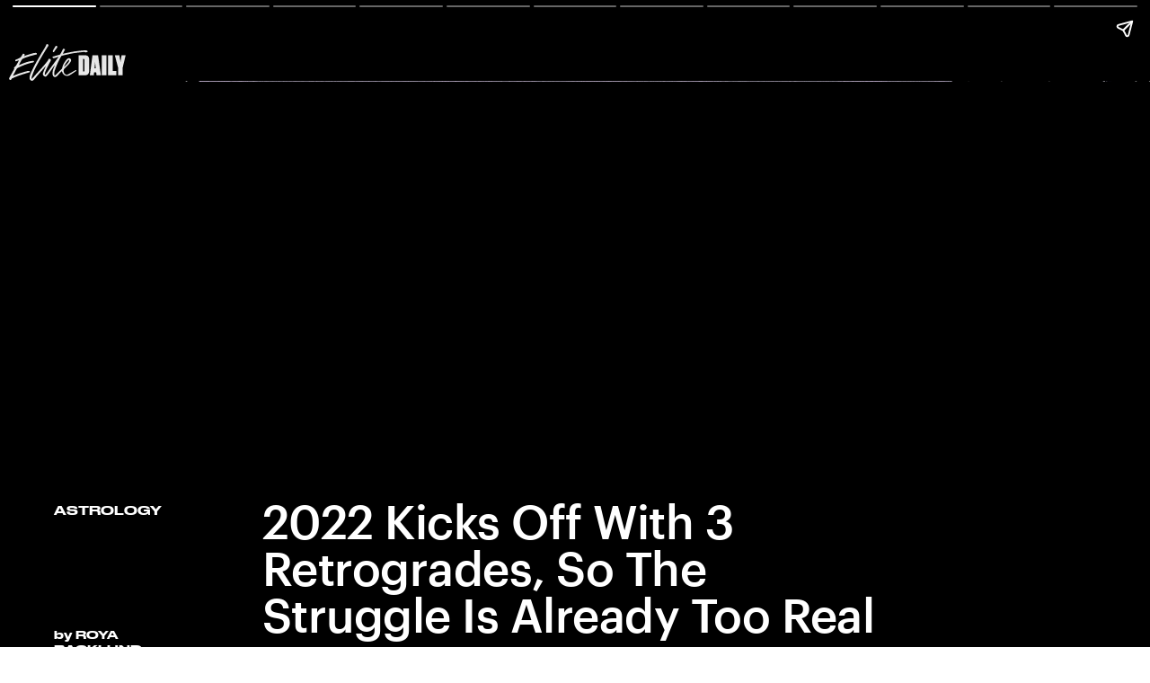

--- FILE ---
content_type: text/html; charset=utf-8
request_url: https://www.elitedaily.com/lifestyle/retrograde-planets-january-2022/amp
body_size: 21248
content:
<!DOCTYPE html><html lang="en" amp="" transformed="self;v=1"><head><meta charset="utf-8"><meta name="viewport" content="width=device-width,initial-scale=1"><title>Mercury + 2 More Planets Will Retrograde In January 2022</title><link rel="preconnect" href="https://cdn2.bustle.com" crossorigin=""><link rel="preconnect" href="https://cdn2c.bustle.com" crossorigin=""><link rel="preconnect" href="https://imgix.bustle.com"><link rel="preconnect" href="https://securepubads.g.doubleclick.net"><link rel="canonical" href="https://www.elitedaily.com/lifestyle/retrograde-planets-january-2022/amp"><link rel="alternate" type="application/rss+xml" href="https://www.elitedaily.com/rss"><meta property="og:type" content="article"><meta property="og:url" content="https://www.elitedaily.com/lifestyle/retrograde-planets-january-2022/amp"><meta property="og:title" content="2022 Begins With 3 Retrogrades — Including Mercury — &amp; It Won't Be Pretty"><meta property="og:image" content="https://imgix.bustle.com/uploads/image/2021/11/23/224f9251-1205-4eaf-8852-c34a84eaa0fd-0920_horoscopes_punchcut-2.jpg?w=1200&amp;h=630&amp;fit=crop&amp;crop=focalpoint&amp;fm=jpg&amp;fp-x=0.492&amp;fp-y=0.3389"><meta property="og:image:width" content="1200"><meta property="og:image:height" content="630"><meta name="twitter:card" content="summary_large_image"><meta property="og:description" content="3 planets will be retrograde in January 2022: Venus, Mercury, and Uranus. Here's what you need to know about each transit."><meta name="description" content="3 planets will be retrograde in January 2022: Venus, Mercury, and Uranus. Here's what you need to know about each transit."><meta property="article:published_time" content="2021-12-28T11:00:25.606Z"><meta name="twitter:creator" content="@RoyaBacklund"><meta name="twitter:site" content="@EliteDaily"><meta property="article:publisher" content="https://www.facebook.com/EliteDaily"><meta property="og:site_name" content="Elite Daily"><link rel="icon" href="/favicon.ico"><link rel="apple-touch-icon" href="https://cdn2.bustle.com/2026/elitedaily/icon-5115cf087b.png"><meta name="referrer" content="unsafe-url"><meta name="robots" content="max-image-preview:large"><script type="application/ld+json">{"@context":"https://schema.org","@graph":[{"@type":"Article","headline":"Mercury + 2 More Planets Will Retrograde In January 2022","description":"3 planets will be retrograde in January 2022: Venus, Mercury, and Uranus. Here's what you need to know about each transit.","datePublished":"2021-12-28T11:00:25+00:00","dateModified":"2021-12-28T11:00:25+00:00","mainEntityOfPage":{"@type":"WebPage","@id":"https://www.elitedaily.com/lifestyle/retrograde-planets-january-2022"},"image":[{"@type":"ImageObject","url":"https://imgix.bustle.com/uploads/image/2021/11/23/224f9251-1205-4eaf-8852-c34a84eaa0fd-0920_horoscopes_punchcut-2.jpg?w=1200&h=675&fit=crop&crop=focalpoint&fm=jpg&fp-x=0.492&fp-y=0.3389","width":"1200","height":"675"},{"@type":"ImageObject","url":"https://imgix.bustle.com/uploads/image/2021/11/23/224f9251-1205-4eaf-8852-c34a84eaa0fd-0920_horoscopes_punchcut-2.jpg?w=1200&h=900&fit=crop&crop=focalpoint&fm=jpg&fp-x=0.492&fp-y=0.3389","width":"1200","height":"900"},{"@type":"ImageObject","url":"https://imgix.bustle.com/uploads/image/2021/11/23/224f9251-1205-4eaf-8852-c34a84eaa0fd-0920_horoscopes_punchcut-2.jpg?w=1200&h=1200&fit=crop&crop=focalpoint&fm=jpg&fp-x=0.492&fp-y=0.3389","width":"1200","height":"1200"}],"author":[{"@type":"Person","name":"Roya Backlund","url":"https://www.elitedaily.com/profile/roya-backlund-7747205"}],"publisher":{"@type":"Organization","name":"Elite Daily","url":"https://www.elitedaily.com","logo":"https://cdn2.bustle.com/2026/elitedaily/icon-5115cf087b.png"},"articleSection":"Lifestyle","creator":["Roya Backlund"],"keywords":["Astrology","life","zodiac","homepage","astrology"]},{"@type":"BreadcrumbList","itemListElement":[{"@type":"ListItem","position":1,"item":{"@type":"WebPage","@id":"https://www.elitedaily.com/lifestyle","name":"Lifestyle"}}]}]}</script><link rel="preload" href="https://cdn.ampproject.org/v0.js" as="script"><script async="" src="https://cdn.ampproject.org/v0.js"></script><style amp-boilerplate="">body{-webkit-animation:-amp-start 8s steps(1,end) 0s 1 normal both;-moz-animation:-amp-start 8s steps(1,end) 0s 1 normal both;-ms-animation:-amp-start 8s steps(1,end) 0s 1 normal both;animation:-amp-start 8s steps(1,end) 0s 1 normal both}@-webkit-keyframes -amp-start{from{visibility:hidden}to{visibility:visible}}@-moz-keyframes -amp-start{from{visibility:hidden}to{visibility:visible}}@-ms-keyframes -amp-start{from{visibility:hidden}to{visibility:visible}}@-o-keyframes -amp-start{from{visibility:hidden}to{visibility:visible}}@keyframes -amp-start{from{visibility:hidden}to{visibility:visible}}</style><noscript><style amp-boilerplate="">body{-webkit-animation:none;-moz-animation:none;-ms-animation:none;animation:none}</style></noscript><style amp-runtime="" i-amphtml-version="011769006603030"></style><script async="" custom-element="amp-story" src="https://cdn.ampproject.org/v0/amp-story-1.0.js"></script><script async="" custom-element="amp-story-auto-ads" src="https://cdn.ampproject.org/v0/amp-story-auto-ads-0.1.js"></script><script async="" custom-element="amp-ad" src="https://cdn.ampproject.org/v0/amp-ad-0.1.js"></script><script async="" custom-element="amp-analytics" src="https://cdn.ampproject.org/v0/amp-analytics-0.1.js"></script><script async="" custom-element="amp-story-auto-analytics" src="https://cdn.ampproject.org/v0/amp-story-auto-analytics-0.1.js"></script><script async="" custom-element="amp-geo" src="https://cdn.ampproject.org/v0/amp-geo-0.1.js"></script><script async="" custom-element="amp-consent" src="https://cdn.ampproject.org/v0/amp-consent-0.1.js"></script><style amp-custom="">amp-img{min-width:100%;max-width:100%;}amp-ad{display:block;margin:0 auto;}.CAk:focus{outline:none;}.qUu:after{background:var(--slot2);content:"";inset:0;position:absolute;z-index:-1;}.qUu:after,.m4L .O3D{opacity:0;transform:translateZ(0);transition:opacity .25s ease;}.IgQ:after{opacity:.95;}@media (min-width:768px){.O3D{width:141px;height:42px;}.gQC{font-size:2rem;align-items:flex-start;}}@media (min-width:1025px){div.SBH{font-size:18rem;}}@keyframes s6B{0%{transform:translate(0);}to{transform:translate(-25%);}}.y9v{flex-shrink:0;}.icx{display:block;width:100%;height:100%;-webkit-mask:center / auto 20px no-repeat;mask:center / auto 20px no-repeat;background:currentColor;}.kz3{-webkit-mask-image:url(https://cdn2.bustle.com/2026/elitedaily/copyLink-51bed30e9b.svg);mask-image:url(https://cdn2.bustle.com/2026/elitedaily/copyLink-51bed30e9b.svg);}.Q6Y{-webkit-mask-image:url(https://cdn2.bustle.com/2026/elitedaily/facebook-89d60ac2c5.svg);mask-image:url(https://cdn2.bustle.com/2026/elitedaily/facebook-89d60ac2c5.svg);-webkit-mask-size:auto 23px;mask-size:auto 23px;}.ORU{-webkit-mask-image:url(https://cdn2.bustle.com/2026/elitedaily/mailto-2d8df46b91.svg);mask-image:url(https://cdn2.bustle.com/2026/elitedaily/mailto-2d8df46b91.svg);-webkit-mask-size:auto 16px;mask-size:auto 16px;}.b18{-webkit-mask-image:url(https://cdn2.bustle.com/2026/elitedaily/x-ca75d0a04e.svg);mask-image:url(https://cdn2.bustle.com/2026/elitedaily/x-ca75d0a04e.svg);}.Ag6:before{display:block;content:"";position:absolute;right:0;bottom:.5rem;height:2rem;width:2rem;margin:auto 0;background-image:url(https://cdn2.bustle.com/2026/elitedaily/search-2c3b7d47b7.svg);background-position:center;background-repeat:no-repeat;background-size:1.5rem;pointer-events:none;}.lix::placeholder{color:var(--slot1);opacity:.3;}.Ui6:before{left:0;bottom:0;height:100%;}.Ui6:after{content:"";position:absolute;left:0;right:0;bottom:0;height:.5px;background:#0006;}.Ui6 .lix::placeholder{color:var(--slot1);opacity:1;}.lix::-ms-clear,.lix::-ms-reveal{display:none;width:0;height:0;}.lix::-webkit-search-decoration,.lix::-webkit-search-cancel-button,.lix::-webkit-search-results-button,.lix::-webkit-search-results-decoration{display:none;}.lix:focus{outline:none;}@media (min-width:768px){.Ag6:not(.Ui6){margin-bottom:3rem;}.lix{font-size:3.5rem;}.KY9{font-size:1rem;}.Ui6 .lix{font-size:1.25rem;line-height:1.3;}}@media (min-width:1025px){.Ag6:not(.Ui6){margin-bottom:4.5rem;}.lix{font-size:5rem;}.KY9{font-size:1.25rem;}}.gpr:after,.gpr:before{background:var(--slot1);content:"";height:40%;inset:0;margin:auto;position:absolute;width:2px;}.gpr:before{transform:rotate(45deg);}.gpr:after{transform:rotate(-45deg);}.fdE:focus,.hkL:focus{outline:none;}.hkL:after{content:"+";position:absolute;top:50%;right:0;transform:translate3d(0,-50%,0);color:var(--navGreen);font-size:1.5rem;height:100%;text-align:center;width:2.25rem;}@media (min-width:768px){.U8d{background:var(--slot2);}.wJ6:checked~.U8d{opacity:.6;}.zaM{max-width:477px;right:-477px;}.KjX{width:unset;}.BRg{padding-left:1.25rem;}.nyh{padding-right:1.25rem;}.fdE,.wVE span,.hkL:after{font-size:2rem;}.eAo{margin:.5rem 0 1rem;}.Q-u{margin:var(--pageGutter) 0;}.urt{font-size:.625rem;}.DmT{padding-bottom:1rem;}}@media (max-width:1024px){.hkL:checked:after{content:"-";}.hkL:checked~.jEZ a{color:#000;-webkit-text-stroke:1px var(--navGreen);}.hkL:checked~.qSW{display:flex;}.hkL:checked+.jEZ .nfm{display:block;}}@media (min-width:1025px){.jEZ a{pointer-events:all;}.zaM{max-width:650px;right:-650px;}.Amc{font-size:2.5rem;}.qSW{font-size:.8rem;justify-content:start;}.qSW a:hover{background:var(--navGreen);border-color:var(--navGreen);color:#000;}.hkL:after{top:.5rem;}.fdE:hover .hkL:after{content:"-";}.fdE:hover .Amc a{color:#000;-webkit-text-stroke:1px var(--navGreen);}.fdE:hover .qSW{display:flex;}.fdE:hover .Amc a:before{display:block;}.Pdb{display:none;}}.Ex8:focus{outline:none;}.Hsp,.DIw,.l0q:before,.l0q:after{inset:0;}.l0q:before,.l0q:after{background:#000;content:"";height:75%;margin:auto;position:absolute;width:2px;}.l0q:before{transform:rotate(45deg);}.l0q:after{transform:rotate(-45deg);}.l0q:focus{outline:none;}.T-R:before{display:block;content:"";position:absolute;inset:10% -10% 0;height:100%;background:var(--slot4);-webkit-mask-image:url(https://cdn2.bustle.com/2026/elitedaily/squig-91a035cd89.svg);mask-image:url(https://cdn2.bustle.com/2026/elitedaily/squig-91a035cd89.svg);-webkit-mask-size:100% 100%;mask-size:100% 100%;-webkit-mask-position:center;mask-position:center;-webkit-mask-repeat:no-repeat;mask-repeat:no-repeat;transform:rotate(13deg);z-index:-1;pointer-events:none;}@media (min-width:768px){.T-R{padding:2.25rem;}.NYu{font-size:3.5rem;}}.rP1::placeholder{color:var(--slot1);opacity:.5;}button.mWV:focus{outline:none;}@font-face{font-family:Druk Bold;font-weight:700;font-display:swap;src:url(https://cdn2c.bustle.com/2026/elitedaily/Druk-Bold-Web-c1caa9c03d.woff2) format("woff2");}@font-face{font-family:Druk Bold;font-weight:700;font-style:italic;font-display:swap;src:url(https://cdn2c.bustle.com/2026/elitedaily/Druk-BoldItalic-Web-12bbbd2a53.woff2) format("woff2");}@font-face{font-family:Druk Wide;font-weight:700;font-display:swap;src:url(https://cdn2c.bustle.com/2026/elitedaily/DrukWide-Medium-Web-f957ae7a54.woff2) format("woff2");}@font-face{font-family:Druk Wide;font-weight:700;font-style:italic;font-display:swap;src:url(https://cdn2c.bustle.com/2026/elitedaily/DrukWide-MediumItalic-Web-261fc246b4.woff2) format("woff2");}@font-face{font-family:Druk Cond;font-weight:700;font-display:swap;src:url(https://cdn2c.bustle.com/2026/elitedaily/DrukXCond-Super-Web-3f2f0f236d.woff2) format("woff2");}@font-face{font-family:Druk Cond;font-weight:700;font-style:italic;font-display:swap;src:url(https://cdn2c.bustle.com/2026/elitedaily/DrukXCond-SuperItalic-Web-ab40ad281b.woff2) format("woff2");}@font-face{font-family:Graphik;font-weight:400;font-display:swap;src:url(https://cdn2c.bustle.com/2026/elitedaily/Graphik-Regular-Web-327ebc8dcb.woff2) format("woff2");}@font-face{font-family:Graphik;font-weight:400;font-style:italic;font-display:swap;src:url(https://cdn2c.bustle.com/2026/elitedaily/Graphik-RegularItalic-Web-73029faae4.woff2) format("woff2");}@font-face{font-family:Graphik;font-weight:500;font-display:swap;src:url(https://cdn2c.bustle.com/2026/elitedaily/Graphik-Medium-Web-87d80cc923.woff2) format("woff2");}@font-face{font-family:Graphik;font-weight:500;font-style:italic;font-display:swap;src:url(https://cdn2c.bustle.com/2026/elitedaily/Graphik-MediumItalic-Web-64c3ed0e08.woff2) format("woff2");}@font-face{font-family:Graphik;font-weight:700;font-display:swap;src:url(https://cdn2c.bustle.com/2026/elitedaily/Graphik-Bold-Web-8901266871.woff2) format("woff2");}@font-face{font-family:Graphik;font-weight:700;font-style:italic;font-display:swap;src:url(https://cdn2c.bustle.com/2026/elitedaily/Graphik-BoldItalic-Web-48534be9d8.woff2) format("woff2");}::selection{background:var(--slot4);color:var(--slot2);}*,*:before,*:after{box-sizing:inherit;}html{box-sizing:border-box;font-size:var(--fontSizeRoot);line-height:var(--lineHeightStandard);-webkit-text-size-adjust:100%;text-size-adjust:100%;-webkit-tap-highlight-color:rgba(0,0,0,0);}body{background:var(--slot2);color:var(--slot1);font-family:var(--fontFamilyBody);margin:0;overflow-y:scroll;-webkit-font-smoothing:antialiased;-moz-osx-font-smoothing:grayscale;}a{color:var(--slot1);background:transparent;cursor:pointer;text-decoration:none;word-wrap:break-word;}h1,h2,h3,h4{font-family:var(--fontFamilyHeading);margin:2rem 0 1rem;text-rendering:optimizeLegibility;line-height:1.2;}p,blockquote{margin:32px 0;}::placeholder{color:#ccc;}.UdU>div:before,.hzA.UdU:before{display:block;width:100%;height:var(--minAdSpacing);position:absolute;top:0;color:var(--slot1);content:"ADVERTISEMENT";font-family:var(--fontFamilyBody);font-size:.63rem;letter-spacing:.075em;line-height:var(--minAdSpacing);word-break:normal;text-align:center;}.hzA.UdU>div:before{content:none;}.EdX video::-webkit-media-controls-enclosure{display:none;}@media screen and (max-width:1024px){.k_e{grid-row-end:auto;}}.ne7:before{display:block;content:"";position:absolute;width:100%;height:100%;background:var(--slot4);-webkit-mask-image:url(https://cdn2.bustle.com/2026/elitedaily/squig-91a035cd89.svg);mask-image:url(https://cdn2.bustle.com/2026/elitedaily/squig-91a035cd89.svg);-webkit-mask-position:center;mask-position:center;-webkit-mask-size:110% 120%;mask-size:110% 120%;-webkit-mask-repeat:no-repeat;mask-repeat:no-repeat;z-index:-1;pointer-events:none;}@media (min-width:768px){.ne7{padding-top:7.5rem;}.TWa,.wWG{font-size:20vh;}.FUJ :nth-child(5n){display:none;}.MPp{align-self:end;padding:2.5rem;}.xLv{display:flex;align-items:center;padding:2rem;}.dF9{font-size:2.5rem;width:unset;}.vJV{height:50px;width:80px;margin-left:1.5rem;margin-top:unset;}}@media (min-width:1025px){.TWa,.wWG{font-size:25vh;}.wWG{animation-duration:90s;}.FUJ :nth-child(5n+4){display:none;}.CKg{grid-template-columns:2fr 2fr 1fr;}.MPp{grid-column:2;}.xLv{grid-column:3;}}:root{--primaryColor:var(--slot4);--textColor:var(--slot1);--metaColor:var(--slot1);--navColor:var(--slot1);--colorBeige:#f0f0ec;--navGreen:#abff96;--imageBackgroundColor:rgba(225, 225, 225, .25);--adBackgroundColor:rgba(225, 225, 225, .25);--headerHeight:64px;--pageGutter:1.25rem;--controlSpacing:2.5rem;--verticalCardSpacing:2.75rem;--maxContainerWidthPixels:1440px;--maxContainerWidth:calc(var(--maxContainerWidthPixels) + 2 * var(--pageGutter));--maxBodyWidth:760px;--viewportHeight:100vh;--cardMinHeight:520px;--cardMaxHeight:800px;--cardMaxHeightFeature:1000px;--cardHeight:clamp(var(--cardMinHeight), 75vh, var(--cardMaxHeight));--featureCardHeight:clamp(var(--cardMinHeight), 100vh, var(--cardMaxHeightFeature));--minAdSpacing:2rem;--minAdHeight:calc(var(--minAdSpacing) * 2 + 250px);--minAdHeightStickyScrollable:calc(var(--minAdSpacing) * 2 + 400px);--minAdHeightVideo:188px;--minAdHeightMobileSlideshow:calc(var(--minAdSpacing) * 2 + 50px);--minAdHeightDesktopSlideshow:calc(var(--minAdSpacing) * 2 + 250px);--headerHeightStickyScrollableAd:var(--headerHeight);--mobiledocSpacing:1.5rem;--dividerOpacity:.2;--collectionGap:3rem;--collectionGapHalf:calc(var(--collectionGap) / 2);--collectionGapThird:calc(var(--collectionGap) / 1.5);--clipPathNotchTopLeft:polygon(33% 0%, 100% 0%, 100% 100%, 0 100%, 0% 25%);--clipPathNotchTopRight:polygon(0% 0%, 75% 0%, 100% 25%, 100% 100%, 0 100%);--fontFamilyHeading:"Druk Bold", Impact;--fontFamilyHeadingWide:"Druk Wide", "Arial Black", Impact;--fontFamilyHeadingCondensed:"Druk Cond", Impact;--fontFamilyBody:Graphik, Geneva, sans-serif;--fontFamilySansSerif:var(--fontFamilyBody);--fontSizeRoot:16px;--lineHeightStandard:1.7;--fontWeightRegular:400;--fontWeightSemiBold:500;--fontWeightBold:700;--bodyTextSize:1rem;--transitionHover:.1s;--easeOutQuart:cubic-bezier(.25, .46, .45, .94);--zIndexNeg:-1;--zIndexBackground:0;--zIndexContent:100;--zIndexOverContent:200;--zIndexFloatAd:300;--zIndexPopUp:400;--zIndexFloating:500;--zIndexNav:600;--zIndexOverlay:700;--gridWidth:100%;--gridFullTemplate:[full-start] minmax(var(--pageGutter), 1fr) [main-start] minmax(0, var(--gridWidth)) [main-end] minmax(var(--pageGutter), 1fr) [full-end];}@media (min-width:768px){:root{--cardMinHeight:560px;--cardMaxHeightFeature:1200px;--minAdSpacing:2.5rem;--pageGutter:2.5rem;--controlSpacing:3rem;--headerHeight:90px;--bodyTextSize:1.125rem;--collectionGap:4rem;}}@media (min-width:1025px){:root{--cardMinHeight:600px;--pageGutter:3.75rem;--controlSpacing:3.5rem;--collectionGap:5rem;}}@media (min-width:1440px){:root{--gridWidth:var(--maxContainerWidthPixels);--collectionGap:5rem;}}.sWr{position:relative;margin:0 auto;width:100%;color:var(--slot1);}@keyframes aBP{0%{opacity:0;}to{opacity:1;}}.cCV{padding:0;}.M_P:after{display:block;content:" ";margin:auto;}.pxF{position:relative;min-width:1px;min-height:1px;}.N4z > :first-child{display:block;transition:opacity .2s linear;width:100%;height:100%;}.j-j .N4z > :first-child{opacity:0;}.N4z > :first-child::-webkit-media-controls-enclosure{display:none;}.mvL .N4z > :first-child{position:absolute;top:0;left:0;}.YOh:before{content:"";position:absolute;display:block;top:0;right:0;width:100%;height:100%;background:linear-gradient(0deg,var(--gradientHalfOpacity),var(--gradientTransparent) 70%);z-index:1;pointer-events:none;}.YOh.IXs:before{background:var(--slot1);opacity:.45;}.x2j:after{content:"";display:block;height:35px;width:35px;opacity:.6;position:absolute;top:50%;left:50%;transform:translate(-50%,-50%);transform-origin:0 0;border:4px solid;border-color:var(--slot4) var(--slot5);border-radius:50%;animation:PZv 1.2s linear infinite;}@keyframes PZv{0%{transform:rotate(0) translate(-50%,-50%);}to{transform:rotate(360deg) translate(-50%,-50%);}}.LJm:after{width:24px;height:24px;background:var(--slot4);-webkit-mask-image:url(https://cdn2.bustle.com/2026/elitedaily/audio-58f66c2fdf.svg);mask-image:url(https://cdn2.bustle.com/2026/elitedaily/audio-58f66c2fdf.svg);}.nKF:after{-webkit-mask-image:url(https://cdn2.bustle.com/2026/elitedaily/muted-931464476f.svg);mask-image:url(https://cdn2.bustle.com/2026/elitedaily/muted-931464476f.svg);}@media (min-width:768px){.JOT{font-size:.75rem;}}.BMr{display:flex;flex-direction:column;}.Gyx{font-family:var(--fontFamilyHeadingWide);font-size:.625rem;line-height:1;text-transform:uppercase;}@media (min-width:1024px){.Gyx{font-size:.8125rem;}.tx4,.Ipo{font-size:.625rem;}}.Fdy{font-family:var(--fontFamilyHeadingWide);font-size:.625rem;font-style:normal;line-height:1.4;}.Fdy a,.Fdy span{color:inherit;text-transform:uppercase;}.DHw{font-family:var(--fontFamilyBody);font-size:.69rem;line-height:1;text-transform:uppercase;margin-top:.5rem;}@media (min-width:1025px){.Fdy{font-size:.75rem;}.DHw{font-size:.875rem;}.DHw span{font-size:.625rem;}}.gsz{height:var(--cardHeight);margin:0 auto;position:relative;}.gsz p{margin:0;}.gsz .aVX{margin:0 0 1rem;}.QwJ{display:flex;justify-content:space-between;width:100%;flex-direction:row;margin-bottom:1rem;}.K_c{display:inline-block;}.r87{font-family:var(--fontFamilyBody);font-size:.875rem;line-height:1.4;}@media (min-width:768px){.Vms{font-size:.625rem;}.r87{font-size:1rem;}.K_c{font-size:.8125rem;}}.D2u:before{display:block;content:"";position:absolute;inset:10% -50% 0;height:100%;background:var(--slot4);-webkit-mask-image:url(https://cdn2.bustle.com/2026/elitedaily/squig-91a035cd89.svg);mask-image:url(https://cdn2.bustle.com/2026/elitedaily/squig-91a035cd89.svg);-webkit-mask-size:100% 100%;mask-size:100% 100%;-webkit-mask-position:center;mask-position:center;-webkit-mask-repeat:no-repeat;mask-repeat:no-repeat;transform:rotate(-20deg);z-index:-1;pointer-events:none;}@media (min-width:768px){.Ak6{grid-template-rows:repeat(2,auto) 1rem 1fr auto;}.D2u:before{height:auto;inset:-10% -50% -30% -20%;transform:rotate(10deg) scale(-1);}.Kw5{grid-column:1 / 4;margin-bottom:1.5rem;}.R1N{grid-column:1 / 4;padding-right:unset;}.uRt{grid-row:4;grid-column:1 / 3;}.j29{grid-row:3;grid-column:4 / -1;align-self:end;text-align:right;padding-right:var(--pageGutter);margin-bottom:.25rem;}.daF{grid-row:4 / -1;grid-column:3 / -1;}.HG4{grid-row:5;grid-column:1 / 3;padding-bottom:1.25rem;padding-right:1rem;}.rf3 .HG4{padding-bottom:var(--controlSpacing);}.S5B .daF,.S5B .geM{border-radius:150px 0;}._9y{--fontSize:3rem;}.ROm{--fontSize:3.25rem;}.rRO{--fontSize:3.5rem;}.LjQ{--fontSize:3.75rem;}.ZaC{--fontSize:4.25rem;}}@media (min-width:1025px){.Ak6{--sideMarginWidth:calc((100% - var(--maxContainerWidth)) / 2);grid-template-columns:var(--sideMarginWidth) 3fr 2fr 50%;grid-template-rows:var(--headerHeight) 2fr repeat(3,auto) 3fr auto;padding-top:unset;}.daF{grid-row:1 / -1;grid-column:4;}.Kw5{grid-row:3;grid-column:2 / -2;width:75%;}.R1N,.uRt{grid-column:2 / -2;padding:0 var(--pageGutter);}.R1N{grid-row:4;}.uRt{grid-row:5;}.HG4,.j29{grid-row:7;}.HG4{grid-column:2;}.j29{grid-column:3;margin-bottom:1.25rem;}.rf3 .j29{margin-bottom:var(--controlSpacing);}.S5B .daF,.S5B .geM{border-radius:200px 0;}.tN4{--fontSize:3.25rem;}.wfd{--fontSize:3.5rem;}.it9{--fontSize:4rem;}.PIy{--fontSize:4.5rem;}.Pzd{--fontSize:5rem;}}@media (min-width:1440px){.Ak6{grid-template-columns:var(--sideMarginWidth) 3fr 2fr 57.5%;}}.IhL{--fontSize:2rem;}.T8A{color:var(--slot11);background:var(--slot12);width:100%;padding:0;}.G2w,.pNv.G2w{display:grid;grid-template-rows:1fr auto;grid-template-columns:[full-start] var(--pageGutter) 2fr [main-start] 6fr 2fr [main-end] var(--pageGutter) [full-end];width:100%;padding:var(--headerHeight) 0 1rem;position:initial;}._c7,.Lmv,.ira,.KfF{z-index:var(--zIndexOverContent);}._c7{grid-row:2;grid-column:2 / 4;}.Lmv{grid-row:3;grid-column:2 / span 3;margin-bottom:2rem;}.Kca{font-family:var(--fontFamilyBody);font-size:var(--fontSize);font-weight:var(--fontWeightSemiBold);letter-spacing:-.01em;line-height:1;}.u4k{position:absolute;inset:0;}.kLE{width:100%;height:100%;}.XBl > :first-child{object-fit:cover;}.KfF{grid-row:5;grid-column:2 / 4;}@media (min-width:768px){.G2w{max-width:var(--maxContainerWidth);}.KfF{grid-row:4;}.pNv{max-width:none;}.s5h{--fontSize:2.5rem;}.eKZ{--fontSize:2.75rem;}.IhL{--fontSize:3rem;}.ifM{--fontSize:3.25rem;}.VfT{--fontSize:3.5rem;}}@media (min-width:1025px){.G2w{grid-template-rows:1fr repeat(2,auto);}.pNv{position:initial;}.u4k{left:50%;margin-left:-50vw;margin-right:-50vw;width:100vw;right:50%;}._c7{grid-row:2;margin-top:.5rem;flex-direction:column;justify-content:flex-start;}.SVs{margin-bottom:1rem;}.Lmv{grid-row:2 / 4;grid-column:3;}.dYp p{font-size:1.25rem;line-height:1.3;}.KfF{align-self:end;grid-row:3;margin-bottom:2rem;}._c7,.KfF{grid-column:2;margin-right:var(--pageGutter);}.BhH{--fontSize:2.75rem;}.qVd{--fontSize:3rem;}.uFd{--fontSize:3.25rem;}.E7W{--fontSize:3.5rem;}.V3Y{--fontSize:4rem;}}@media (min-width:1440px){.BhH{--fontSize:3rem;}.qVd{--fontSize:3.25rem;}.uFd{--fontSize:3.5rem;}.E7W{--fontSize:3.75rem;}.V3Y{--fontSize:4.25rem;}}@media (min-width:768px){.vgf{font-size:.75rem;}}.efs:before{background:var(--slot4);border-radius:50%;content:"";filter:blur(8px);height:3rem;inset:0;position:absolute;margin:auto;width:65%;z-index:0;}@media (min-width:768px){.yiq{font-size:1.75rem;}.O8F{font-size:.75rem;margin:1.75rem 0;}.lXj{font-size:.7rem;}}@media (min-width:1025px){.yiq{font-size:2rem;}.Rcu .RSA{font-size:.9rem;}}.Qf5{--videoLinkUrlHeight:calc(100% - 75px);display:grid;}.rv9{font-family:var(--fontFamilyBody);font-size:.75rem;line-height:1.3;}.e0K p,.lw9 .e0K p{margin-top:0;margin-bottom:.25rem;font-size:inherit;font-family:inherit;}.e0K h2{margin-top:0;margin-bottom:.5rem;}@media (min-width:768px){.rv9{font-size:.875rem;}}@media (min-width:1025px){.RlV>div:first-child{padding-top:100%;}}.lsP:after{content:"";display:block;background-color:transparent;border-left:32px solid transparent;border-right:32px solid transparent;border-top:9px solid #ffb442;border-bottom:none;position:absolute;left:0;right:0;top:100%;}@media (min-width:768px){.EvN{padding:1.25rem;gap:1.25rem;grid-template-columns:2fr 1fr 1fr;}.EvN:not(.hXd):hover{box-shadow:0 20px 25px -5px #0000001a,0 8px 10px -6px #0000001a;}.EvN:not(.hXd):hover .hE6,.hXd .Lvw:hover .hE6{background:#273344;}.EvN:not(.hXd):hover .hE6:after,.hXd .Lvw:hover .hE6:after{opacity:1;transform:translate3d(4px,0,0);}.BLp{grid-column:1;}.v9d{grid-column:2 / -1;gap:1.75rem;}.ZDA{font-size:1.75rem;margin:1.5rem 0 0;}.hE6:after{content:"";width:20px;height:20px;margin-right:-18px;opacity:0;background:url(https://cdn2.bustle.com/2026/elitedaily/arrow-fc94c1aee2.svg);transition:transform .15s,opacity .3s;}}.PD2:before{display:block;content:"";position:absolute;width:100%;padding-top:90%;right:-10%;top:10%;background:var(--slot4);border-radius:50%;filter:blur(40px);z-index:-1;}@media (min-width:768px){.fQd{grid-template-rows:repeat(2,auto) 1fr repeat(2,auto);}.PD2:before{width:80%;padding-top:70%;right:0;bottom:10%;top:unset;}.n3V{grid-row:1;width:60%;margin-bottom:1.5rem;}.Bal{grid-row:2;margin-bottom:1rem;}.hJa{grid-row:3;margin-bottom:unset;}.Vo4{grid-row:4;transform:none;writing-mode:unset;margin-right:unset;margin-top:.2rem;text-align:right;}.NLr,.Lgb{grid-row:5;align-self:end;margin-top:1.5rem;}.NLr{grid-column:1;margin-right:1.5rem;}.Lgb{grid-column:2;}.Doa{--fontSize:3rem;}.vWV{--fontSize:3.25rem;}.RzU{--fontSize:3.375rem;}.XJV{--fontSize:3.65rem;}.npW{--fontSize:4rem;}}@media (min-width:1025px){.fQd{grid-template-rows:auto 1fr repeat(2,auto);grid-template-rows:2fr repeat(2,auto) 3fr repeat(2,auto);grid-template-columns:2fr 1fr 2fr;}.PD2:before{width:55%;padding-top:50%;}.n3V,.Bal{grid-column:1 / 3;}.n3V{grid-row:2;}.Bal{grid-row:3;margin-right:1.75rem;}.hJa{grid-row:1 / 5;grid-column:3;}.AVr .hJa{padding-top:100%;align-self:end;position:relative;}.AVr .WhP{position:absolute;top:0;}.Vo4{grid-row:5;grid-column:3;}.NLr,.Lgb{grid-row:6;}.Lgb{grid-column:2 / -1;}.OYW{--fontSize:3.25rem;}.qgN{--fontSize:3.5rem;}.ZQG{--fontSize:3.75rem;}.UWA{--fontSize:4rem;}.hfi{--fontSize:4.5rem;}}.OyM:before{display:block;content:"";position:absolute;inset:10% -50% 0;height:100%;background:var(--slot4);-webkit-mask-image:url(https://cdn2.bustle.com/2026/elitedaily/squig-91a035cd89.svg);mask-image:url(https://cdn2.bustle.com/2026/elitedaily/squig-91a035cd89.svg);-webkit-mask-size:100% 100%;mask-size:100% 100%;-webkit-mask-position:center;mask-position:center;-webkit-mask-repeat:no-repeat;mask-repeat:no-repeat;transform:rotate(13deg);z-index:-1;pointer-events:none;}@media (min-width:768px){.HEt{grid-template-rows:auto 1fr repeat(2,auto);grid-template-columns:repeat(5,1fr);}.OyM:before{height:auto;inset:-10% -50% -30% -20%;}.Rna{grid-column:1 / -2;margin-bottom:1.5rem;}.AiY{grid-column:1 / -1;}.qm8{grid-row:3 / -1;grid-column:3 / -1;font-size:1.25rem;margin-top:unset;}.Ta5{grid-row:3;grid-column:1 / 3;}.EVz{grid-row:4;grid-column:1 / 3;align-self:end;}.uZ5{--fontSize:9.5rem;}.ii4{--fontSize:10rem;}.wYt{--fontSize:10.75rem;}.izS{--fontSize:11.25rem;}.whA{--fontSize:12rem;}}@media (min-width:1025px){.HEt{grid-template-rows:auto 1fr repeat(3,auto);}.Cyb.HEt{padding-top:120px;}.Rna{grid-column:1;flex-direction:column;justify-content:flex-start;align-items:flex-start;}.AiY{grid-row:1 / 4;grid-column:2 / -1;}.qm8{grid-row:5;}.EVz{grid-row:4 / -1;}.A2z{margin-bottom:1.5rem;}.DWQ{--fontSize:7rem;}.iSu{--fontSize:8rem;}.Rlf{--fontSize:9rem;}.MHL{--fontSize:9.75rem;}.dp2{--fontSize:10.5rem;}.Cyb.DWQ{--fontSize:8rem;}.Cyb.iSu{--fontSize:9rem;}.Cyb.Rlf{--fontSize:10rem;}.Cyb.MHL{--fontSize:11rem;}.Cyb.dp2{--fontSize:12rem;}.Cyb.dp2 .OVI{--shapeHeight:calc(var(--imageHeight) + .6rem);}}@media (min-width:1440px){.OVI{--shapeHeight:calc(var(--imageHeight) + .6rem);}.DWQ{--fontSize:9rem;}.iSu{--fontSize:10rem;}.Rlf{--fontSize:11rem;}.MHL{--fontSize:11.75rem;}.dp2{--fontSize:12.5rem;}.Cyb.DWQ{--fontSize:10rem;}.Cyb.iSu{--fontSize:11rem;}.Cyb.Rlf{--fontSize:12rem;}.Cyb.MHL{--fontSize:12.75rem;}.Cyb.dp2{--fontSize:13.5rem;}.dp2 .OVI,.Cyb.MHL .OVI,.Cyb.dp2 .OVI{--shapeHeight:calc(var(--imageHeight) + .7rem);}}@media (min-width:768px){.BU2{grid-template-rows:var(--headerHeight) auto 1fr repeat(3,auto);grid-template-columns:repeat(5,1fr);}.aqY,.kij{grid-column:3 / -1;}.qh8 .aqY,.qh8 .kij{grid-column:2 / -1;}.aqY{grid-row:3 / 5;margin-bottom:calc(var(--fontSize) * 1.3 + 1rem);}.qh8 .aqY{grid-row:3;margin-bottom:1.75rem;}.xr8{grid-row:3;grid-column:1 / 3;margin-bottom:1.5rem;}.qh8 .xr8{grid-row:4;grid-column:1 / -1;}.a66{grid-row:4;grid-column:1 / -3;margin-bottom:1rem;}.qh8 .a66{grid-row:5;grid-column:1 / -1;}.pXg,.h-7{grid-row:6;align-self:end;}.pXg{grid-column:1 / 3;}.h-7{grid-column:3 / -1;}.Mm5{width:30%;height:100%;}.vNC{--fontSize:4rem;}.cHM{--fontSize:4.25rem;}.LLa{--fontSize:4.5rem;}.Qzc{--fontSize:4.75rem;}.ODd{--fontSize:5.25rem;}}@media (min-width:1025px){.BU2{--sideMarginWidth:calc((100vw - var(--maxContainerWidth)) / 2);grid-template-columns:var(--sideMarginWidth) repeat(5,1fr) var(--sideMarginWidth);grid-template-rows:var(--headerHeight) 1fr repeat(2,auto) 1fr repeat(2,auto);}.aqY,.qh8 .aqY{grid-row:1 / 6;grid-column:3 / -1;margin-bottom:unset;}.kij,.qh8 .kij{grid-row:6;grid-column:3 / -2;margin-top:.25rem;}.xr8,.qh8 .xr8{grid-row:3;grid-column:2 / 4;padding-right:unset;}.a66,.qh8 .a66{grid-row:4;grid-column:2 / 4;padding-right:unset;}.pXg{grid-row:5 / -1;grid-column:2 / 4;align-self:end;}.h-7{grid-row:7;grid-column:3 / -1;padding-left:30%;padding-right:var(--sideMarginWidth);margin-top:2.5rem;}.h-7 *{padding-right:var(--pageGutter);}.a92{--fontSize:4rem;}.wzK{--fontSize:4.25rem;}.i8c{--fontSize:4.5rem;}.qAx{--fontSize:5rem;}.PFP{--fontSize:5.5rem;}}@media (min-width:1440px){.Mm5{width:27.5%;}.h-7{padding-left:27.5%;}.a92{--fontSize:4.25rem;}.wzK{--fontSize:4.5rem;}.i8c{--fontSize:5rem;}.qAx{--fontSize:5.5rem;}.PFP{--fontSize:6rem;}}@media (min-width:768px){.SIZ .yHO{margin-top:0;margin-bottom:1.25rem;}.qeY{font-size:.625rem;}}.ES2:before{display:block;content:"";position:absolute;inset:10% -50% 0;height:100%;background:var(--slot5);-webkit-mask-image:url(https://cdn2.bustle.com/2026/elitedaily/squig-91a035cd89.svg);mask-image:url(https://cdn2.bustle.com/2026/elitedaily/squig-91a035cd89.svg);-webkit-mask-size:100% 100%;mask-size:100% 100%;-webkit-mask-position:center;mask-position:center;-webkit-mask-repeat:no-repeat;mask-repeat:no-repeat;transform:rotate(13deg);z-index:-1;pointer-events:none;}@media (min-width:768px){.bET{--iconWidth:8rem;grid-template-rows:auto 2fr repeat(2,auto) 1fr auto;grid-template-columns:1fr 300px;padding-bottom:2rem;}.ES2:before{height:auto;inset:-10% -50% -30% -20%;}.QLU{grid-row:1;}.l7b{grid-row:2;}.mMW{grid-row:3;margin-left:calc(var(--iconWidth) + 1rem);margin-bottom:.75rem;}.nX-{font-size:.8125rem;}.uvN,.DmG{margin-top:.5rem;}.mgJ{font-size:4.5rem;}.IKW{grid-row:6;grid-column:1;}.iTy{font-size:.875rem;}.XIt{font-size:1rem;}.zLI{font-size:1.125rem;}.NS-{font-size:1.25rem;}.aAR{font-size:1.375rem;}}@media (min-width:1025px){.bET{grid-template-rows:auto 3fr auto 1fr auto;grid-template-columns:3fr 2fr;grid-column-gap:var(--pageGutter);padding-bottom:1.5rem;}.QLU{grid-row:2 / -1;margin-top:.25rem;}.l7b{grid-row:1;}.mMW{grid-row:2;grid-column:1;align-self:end;}.uvN{grid-row:3;grid-column:1;margin-top:1rem;}.IKW{grid-row:5;}.Rb4{font-size:1rem;}.fCy{font-size:1.125rem;}.RYG{font-size:1.25rem;}.nx3{font-size:1.375rem;}.zZc{font-size:1.5rem;}}@media (min-width:1440px){.bET{--iconWidth:10.5rem;grid-template-columns:2fr 1fr;}.FUh{grid-template-columns:3fr 2fr;}.mgJ{font-size:5rem;}.MyB{margin-top:-1.75rem;}.uvN{margin-top:1.5rem;}}.vxE:before,.vxE:after{position:absolute;content:"";border-radius:50%;filter:blur(20px);z-index:-1;}.vxE:before{background:var(--slot5);width:35vw;height:35vw;top:35vw;right:-5vw;}.vxE:after{background:var(--slot4);width:55vw;height:55vw;top:55vw;right:10vw;}@media (min-width:768px){.IsO{grid-template-columns:2fr 3fr;padding-bottom:2rem;}.o7z{grid-row:3 / 5;}.ec8{grid-row:5;}.kb4{grid-column:1;width:180px;align-self:start;margin:3rem -3rem auto auto;}.A-k{font-size:200%;}.oha{font-size:.8125rem;margin-bottom:1.5rem;}.ifW{margin-top:unset;grid-row:4 / -1;}.vxE:before,.vxE:after{filter:blur(40px);}.vxE:before{top:10vw;}.vxE:after{top:30vw;}.cWm{font-size:.875rem;}.wiZ{font-size:1rem;}.aMo{font-size:1.125rem;}.nK-{font-size:1.25rem;}.Z9H{font-size:1.375rem;}}@media (min-width:1025px){.IsO{grid-template-rows:1fr repeat(4,auto);grid-template-columns:3fr 2fr;grid-column-gap:var(--pageGutter);padding-bottom:1.25rem;}.o7z{grid-row:1 / -2;grid-column:1;}.EhP{right:0;}.w5u .o7z{clip-path:var(--clipPathNotchTopLeft);}.ec8{grid-column:1;text-align:left;}.FQt{grid-row:2;grid-column:2;}.pYl{grid-row:3;grid-column:2;}.ifW{grid-row:4;grid-column:2;}.kb4{grid-row:1;grid-column:2;margin:-2rem auto auto -8rem;position:absolute;}.vxE:before{width:300px;height:300px;top:unset;bottom:300px;right:-20px;}.vxE:after{width:450px;height:450px;top:unset;bottom:50px;right:150px;}.xi3{font-size:1rem;}.Hdj{font-size:1.125rem;}.HTb{font-size:1.25rem;}.iHj{font-size:1.375rem;}.XCS{font-size:1.5rem;}}@media (min-width:1440px){.IsO{grid-template-columns:repeat(2,1fr);}.kb4{margin-top:1rem;}.A-k{font-size:220%;}}.BCT:after{content:"";display:block;clear:both;}@media (min-width:768px){.A7C{padding-bottom:160px;}}.FQE .JWu *+*:before{content:" / ";}.FpR:before{display:block;content:"";background:var(--slot5);position:absolute;z-index:-1;}.bgx.FpR:before{inset:10% -25% 0;margin:auto;-webkit-mask-image:url(https://cdn2.bustle.com/2026/elitedaily/squig-91a035cd89.svg);mask-image:url(https://cdn2.bustle.com/2026/elitedaily/squig-91a035cd89.svg);-webkit-mask-size:100% 100%;mask-size:100% 100%;-webkit-mask-repeat:no-repeat;mask-repeat:no-repeat;pointer-events:none;}.FQE.FpR:before{height:150px;width:150px;bottom:-30px;left:0;border-radius:50%;filter:blur(30px);}@media (min-width:768px){.bgx .hdX{grid-template-columns:repeat(3,1fr);}.bgx .JWu{grid-column:2 / -1;padding-left:var(--pageGutter);font-size:.875rem;}.Qiq{flex-direction:row;justify-content:flex-start;margin-top:1.5rem;}.bnL{font-size:.8125rem;}.FQE .JWu{font-size:.625rem;margin-top:.375rem;}.bgx.FpR:before{bottom:-40%;max-width:1200px;top:-20%;}.FQE.FpR:before{left:-70px;}}@media (min-width:1025px){.bgx .hdX{grid-template-columns:1fr 3fr 1fr;grid-template-rows:1fr auto;grid-column-gap:1.5rem;}.bgx .JWu{grid-column:3;padding:unset;}.bgx .m6_{grid-row:1 / -1;grid-column:2;}.Qiq{grid-row:2;grid-column:1;flex-direction:column;align-self:end;}.bnL{margin-bottom:1rem;}.Db-{grid-row:2;grid-column:3;align-self:end;}.FQE .JWu{font-size:.75rem;margin-top:.5rem;}}.xyn:before{display:block;content:"";position:absolute;width:110%;height:100%;top:0;left:-10%;background:var(--slot4);-webkit-mask-image:url(https://cdn2.bustle.com/2026/elitedaily/squig-product-ef99ed1ef5.svg);mask-image:url(https://cdn2.bustle.com/2026/elitedaily/squig-product-ef99ed1ef5.svg);-webkit-mask-size:100% 100%;mask-size:100% 100%;-webkit-mask-position:center;mask-position:center;-webkit-mask-repeat:no-repeat;mask-repeat:no-repeat;z-index:-1;pointer-events:none;}@media (min-width:768px){.HXu{padding:2.5rem 0;}.HXu.cFI{padding:0 1.25rem;}.Tm9{grid-template-columns:40% 60%;}.KFO{grid-column:2;margin:0;}.Tm9 .lka{grid-column:2;margin-bottom:1rem;}.O7i{grid-column:1;grid-row:1 / 3;margin:0 var(--mobiledocSpacing) 0 0;}.ep-{grid-column:2;}.E3G .Tm9{grid-template-columns:55% 45%;grid-template-rows:1fr auto;}.E3G .O7i{border-right:2px solid;height:auto;margin-right:calc(var(--pageGutter) / 2);padding-right:calc(var(--pageGutter) / 2);}.E3G .Eiz img,.E3G .Eiz :first-child{object-position:top;}.E3G .KFO{margin-bottom:1.5rem;}.E3G .bXD{border-bottom:2px solid;padding-bottom:1.5rem;}.wsA{margin-bottom:var(--pageGutter);}.Csl{font-size:.8125rem;}.xyn:before{height:70%;}}@media (min-width:1025px){.E3G.HXu{padding-right:0;padding-left:0;display:grid;grid-template-rows:1fr auto;padding-top:calc(var(--headerHeight) + 1rem);}.E3G .Tm9,.wsA{width:100%;max-width:var(--maxContainerWidth);padding:0 var(--pageGutter);margin:0 auto;}.wsA{grid-row:2;display:flex;justify-content:space-between;align-items:flex-end;margin-top:1rem;}.sCr{width:50%;}.E3G .Tm9{grid-row:1;overflow:hidden;}.xyn:before{height:100%;width:90%;}}.Res:before{display:block;content:"";position:absolute;width:110%;height:100%;top:0;left:-10%;background:var(--slot4);-webkit-mask-image:url(https://cdn2.bustle.com/2026/elitedaily/squig-product-ef99ed1ef5.svg);mask-image:url(https://cdn2.bustle.com/2026/elitedaily/squig-product-ef99ed1ef5.svg);-webkit-mask-size:100% 100%;mask-size:100% 100%;-webkit-mask-position:center;mask-position:center;-webkit-mask-repeat:no-repeat;mask-repeat:no-repeat;z-index:-1;pointer-events:none;}@media (min-width:768px){.vdn{padding:2.5rem 0;}.Z7z{grid-template-columns:40% 60%;}.PkS{grid-column:2;margin:0;}.Z7z .yVp{grid-column:2;margin-bottom:1rem;}.YEQ{grid-column:1;grid-row:1 / 3;margin:0 var(--mobiledocSpacing) 0 0;}.lrR{grid-column:2;}.DWy .Z7z{grid-template-columns:55% 45%;grid-template-rows:1fr auto;}.DWy .YEQ{align-items:flex-start;border-right:2px solid;height:auto;width:calc(100% - var(--pageGutter));margin-right:calc(var(--pageGutter) / 2);padding-right:calc(var(--pageGutter) / 2);}.DWy .PkS{margin-bottom:1.5rem;}.DWy .c2n{border-bottom:2px solid;padding-bottom:1.5rem;}.Kgs{margin-bottom:var(--pageGutter);}.dAi{font-size:.8125rem;}.Res:before{height:70%;}}@media (min-width:1025px){.DWy.vdn{padding-right:0;padding-left:0;display:grid;grid-template-rows:1fr auto;padding-top:calc(var(--headerHeight) + 1rem);}.DWy .Z7z,.Kgs{width:100%;max-width:var(--maxContainerWidth);padding:0 var(--pageGutter);margin:0 auto;}.Kgs{grid-row:2;display:flex;justify-content:space-between;align-items:flex-end;margin-top:1rem;}.umZ{width:50%;}.DWy .Z7z{grid-row:1;overflow:hidden;}.DWy .MiA{padding-top:unset;height:500px;width:500px;margin:0 auto auto;}.Res:before{height:100%;width:90%;}}.pO5{height:100%;width:100%;background:var(--slot8);color:var(--slot1);}.MVF{height:100%;width:100%;background:transparent;max-width:var(--maxContainerWidth);margin:0 auto;padding:var(--headerHeight) var(--pageGutter) var(--controlSpacing);grid-template-rows:auto 1fr repeat(3,auto);grid-template-columns:1fr 2fr;}.q75{grid-row:2;grid-column:1 / -1;overflow:hidden;}.poO > :first-child,.q75 :first-child{object-fit:contain;}.bxT{grid-row:3;grid-column:2;margin:1rem 0;}.dwm:before{display:block;content:"";position:absolute;inset:0 -50%;height:100%;background:var(--slot4);-webkit-mask-image:url(https://cdn2.bustle.com/2026/elitedaily/squig-91a035cd89.svg);mask-image:url(https://cdn2.bustle.com/2026/elitedaily/squig-91a035cd89.svg);-webkit-mask-size:100% 100%;mask-size:100% 100%;-webkit-mask-position:center;mask-position:center;-webkit-mask-repeat:no-repeat;mask-repeat:no-repeat;transform:rotate(13deg);z-index:-1;pointer-events:none;}@media (min-width:768px){.zqL{width:33%;font-size:.8125rem;}.dwm:before{bottom:-25%;height:auto;top:-5%;}}@media (min-width:1025px){.MVF{grid-template-rows:1fr repeat(2,auto);grid-template-columns:1fr 2fr 1fr;grid-column-gap:1.5rem;}.q75{grid-row:1 / -1;grid-column:2;}.bxT{grid-row:1 / -1;grid-column:3;align-self:end;margin-bottom:2rem;}.bdM{grid-row:2;}.lVI{grid-row:3;grid-column:1;}.kRR{grid-column:1;flex-direction:column;justify-content:flex-start;}.zqL{width:unset;margin:1rem 0 1.5rem;}}@media (min-width:1440px){.MVF{grid-template-columns:1fr 3fr 1fr;}}.zyL{color:var(--slot1);background:var(--slot8);}.zyL,.V8F{width:100%;height:100%;}.Ml4 p,.Ml4 h2,.Ml4 h3{margin:0 0 1rem;}.Ml4 :last-child{margin:0;}.Ml4 p,.Ml4 li,.ce7{font-family:var(--fontFamilyBody);line-height:1.4;letter-spacing:-.04em;}.ce7:before{content:"\2014  ";}.fUy{font-family:var(--fontFamilyBody);font-size:.5rem;line-height:1;text-transform:uppercase;margin-bottom:.2rem;}.ce7 a,.fUy a,.Ml4 a{color:inherit;text-decoration:underline;}@media (min-width:768px){.Oj-{font-size:.8125rem;}}.vPw{display:grid;grid-template-rows:var(--headerHeight) repeat(2,1fr) repeat(3,auto) var(--controlSpacing);grid-template-columns:var(--pageGutter) repeat(5,1fr) var(--pageGutter);}.nem{grid-row:3;grid-column:2 / -1;position:relative;overflow:hidden;}.DtW{grid-row:4;grid-column:3 / -1;text-align:right;margin:.2rem;}.XWJ{position:absolute;height:100%;width:100%;}.DUM > :first-child{object-fit:cover;}.h3F .DUM > :first-child{border-radius:0 0 75px;}.gQX{grid-row:2;grid-column:2 / -2;margin:1rem 0 2rem;align-self:center;}.aXz:before{position:absolute;content:"";width:100%;height:60%;top:20%;left:-5%;background:var(--slot5);-webkit-mask-image:url(https://cdn2.bustle.com/2026/elitedaily/squig-paragraph-nonscale-44b13ebd34.svg);mask-image:url(https://cdn2.bustle.com/2026/elitedaily/squig-paragraph-nonscale-44b13ebd34.svg);-webkit-mask-position:left center;mask-position:left center;-webkit-mask-size:contain;mask-size:contain;-webkit-mask-repeat:no-repeat;mask-repeat:no-repeat;z-index:-1;pointer-events:none;}.i6g{font-size:1rem;}@media (min-width:768px){.vPw{grid-template-rows:var(--headerHeight) 60vh 1fr repeat(2,auto) var(--controlSpacing);}.nem{grid-row:1 / 3;grid-column:4 / -1;}.DtW{grid-row:3;}.gQX{grid-row:2 / 4;grid-column:2 / 4;align-self:center;margin-top:unset;padding-right:var(--pageGutter);}._26 h2{font-size:500%;max-width:unset;}.FsL{grid-row:4;flex-direction:row;justify-content:flex-start;margin-top:unset;}.n5q{grid-row:5;}.aXz:before{width:60%;}.h3F .nem{border-radius:100px 0;}.h3F .DUM > :first-child{border-radius:0 0 100px;}.Knf{font-size:.875rem;}.LU_{font-size:1rem;}.i6g{font-size:1.125rem;}.HUz{font-size:1.25rem;}.E4w{font-size:1.5rem;}}@media (min-width:1025px){.vPw{--sideMarginWidth:calc((100% - var(--maxContainerWidth)) / 2);grid-template-columns:var(--sideMarginWidth) var(--pageGutter) repeat(5,1fr) var(--pageGutter) var( --sideMarginWidth );grid-template-rows:var(--headerHeight) 1fr auto 1fr auto var(--controlSpacing);}.nem,.DtW{grid-row:1 / -1;grid-column:5 / -1;}.nem{padding-top:unset;align-self:unset;}.h3F .nem{border-radius:125px 0;}.h3F .DUM > :first-child{border-radius:0 0 125px;}.DtW{text-align:center;writing-mode:vertical-rl;transform:rotate(180deg);justify-self:end;}.gQX{grid-row:3;grid-column:3 / 5;align-self:unset;}._26 h2{font-size:450%;}.FsL{grid-row:5;grid-column:3 / 6;align-self:end;}.F3H{margin-right:1rem;padding-right:15%;}.n5q{grid-row:4 / 6;grid-column:6 / 8;align-self:end;justify-self:end;}.aXz:before{height:90%;top:10%;left:0;}.i2D{font-size:1rem;}.U-j{font-size:1.125rem;}.iaX{font-size:1.25rem;}.zZD{font-size:1.5rem;}.lEi{font-size:1.75rem;}}@media (min-width:1440px){._26 h2{font-size:500%;}}.dgr:before{content:"\201c";}.dgr:after{content:"\201d";}@media (min-width:768px){.ery{font-size:.75rem;}.RF8{font-size:.8125rem;}}@media (max-aspect-ratio:375/559){.CI1{width:100vw;height:calc((100vw * (559 / 375)));margin-top:auto;margin-bottom:auto;}}@media (min-width:1200px){.CI1{height:100%;width:150vh;margin-left:auto;margin-right:auto;}}@media (min-width:1200px)and (max-aspect-ratio:1440/960){.CI1{width:100vw;height:calc(100vw * (960 / 1440));}}.DK2:before{padding-left:30%;}.Vrn:before{position:absolute;content:"";width:100vw;height:50vh;top:25vh;right:-5vw;background:var(--slot4);-webkit-mask-image:url(https://cdn2.bustle.com/2026/elitedaily/squig-right-6f3957a7fb.svg);mask-image:url(https://cdn2.bustle.com/2026/elitedaily/squig-right-6f3957a7fb.svg);-webkit-mask-size:100% 100%;mask-size:100% 100%;-webkit-mask-repeat:no-repeat;mask-repeat:no-repeat;z-index:-1;pointer-events:none;}@media (min-width:768px){.Vrn:before{width:80vw;height:60vh;}.x0F{font-size:5rem;}.Flj{font-size:5.75rem;}.s7e{font-size:6.5rem;}.dOB{font-size:7rem;}.Wtt{font-size:8rem;}}@media (min-width:1025px){._G4,.I7M{grid-row:4;align-self:end;}._G4{grid-column:1 / 3;}.I7M{grid-column:3;justify-self:end;}._SI{margin-right:unset;padding-right:15%;}.Vrn:before{width:120vh;height:100vh;top:0;}.inK{font-size:6rem;}.uHO{font-size:6.75rem;}.HNF{font-size:7.5rem;}._Zy{font-size:8rem;}.ldN{font-size:9rem;}}@media (min-width:1440px){.inK{font-size:7.5rem;}.uHO{font-size:8.25rem;}.HNF{font-size:9rem;}._Zy{font-size:9.5rem;}.ldN{font-size:10rem;}}.SiW{height:100%;background-color:var(--cardBackgroundColor);pointer-events:none;display:flex;flex-direction:column;justify-content:center;align-items:center;}.jno{display:flex;width:100%;flex-direction:column;gap:30px;}.qoa{margin-top:0;text-align:center;}.TbO{padding:0 20px;flex-direction:row;display:flex;}.hCM{font-size:.9rem;-webkit-line-clamp:4;display:-webkit-box;overflow:hidden;-webkit-box-orient:vertical;}.Q_L{max-height:120px;}.rPX{margin-top:.2rem;}.kv6{flex:2;max-width:60vw;padding-left:1rem;}.tYa{flex:1;position:relative;max-width:200px;overflow:hidden;}.MfD:before{content:"";display:block;position:absolute;top:0;left:0;width:100%;height:100%;transform:translate(0);background:#00000080;animation:FKF 12s linear;z-index:1;}.HCp:before{animation-play-state:paused;}@media (min-width:768px){.jno{flex-direction:row;width:auto;max-width:100%;}.TbO{display:block;width:280px;height:auto;gap:40px;}.kv6{padding-left:0;}.Q_L{max-height:unset;}.hCM{font-size:1.2rem;margin-top:1.1rem;}.tYa{max-width:none;}.Xwr{width:130px;height:40px;font-size:.875rem;border-radius:20px;}}@keyframes FKF{0%{transform:translate(-100%);}to{transform:translate(0);}}@media (min-width:768px){.uOo{width:33%;font-size:.8125rem;}}@media (min-width:1025px){.xn_{grid-template-columns:1fr 2fr 2fr;}.ZIL{grid-row:1 / -1;grid-column:3;align-self:end;}.neo{grid-row:2;}.hR_{grid-row:3;}.uOo{width:20%;margin:1rem 0 1.5rem;}}.OaZ .Xnu:after{content:"";position:absolute;left:3rem;bottom:1rem;width:70px;height:60px;background:var(--slot5);border-radius:50%;filter:blur(20px);z-index:-1;}.oAn::placeholder{color:inherit;}.Z8b+.TiR:before{content:": ";}.Z8b:before,.Z8b:after{content:"";display:block;position:absolute;top:0;left:0;width:14px;height:14px;}.Z8b:before{border:1px solid;}.Z8b:after{background-color:var(--slot6);-webkit-mask-image:url(https://cdn2.bustle.com/2026/elitedaily/checked-6b4caa7728.svg);mask-image:url(https://cdn2.bustle.com/2026/elitedaily/checked-6b4caa7728.svg);-webkit-mask-size:11px 9px;mask-size:11px 9px;-webkit-mask-position:center;mask-position:center;-webkit-mask-repeat:no-repeat;mask-repeat:no-repeat;opacity:0;}.ZRr input[type=checkbox]:checked+.Z8b:after{opacity:1;}@media (min-width:768px){.lV1,.VrW .lV1,.XXC .lV1{--textSize:1rem;--headingSize:3rem;}.lV1{min-height:400px;}.XXC .lV1{min-height:unset;}.H7O .N6p{padding-top:50%;}.XXC .H7O .N6p{padding-top:40%;}.ZRr{font-size:.875rem;}.Z8b:before,.Z8b:after{top:2px;}.yE2{width:230px;}}@media (min-width:1025px){.lV1,.YT0 .lV1{--textSize:1.25rem;--headingSize:4rem;display:grid;grid-template-rows:1fr auto;grid-template-columns:4fr 3fr;}.H7O{grid-row:1 / -1;grid-column:2;}.H7O .N6p{padding-top:100%;}.XXC .H7O .N6p{padding-top:75%;}.i02 .H7O{clip-path:var(--clipPathNotchTopLeft);}.bHV,.FNx .IRW{grid-row:1;grid-column:1 / -1;max-width:1000px;margin:0 auto;}.H7O~.bHV,.FNx .H7O~.IRW{grid-column:1;}.VrW .bHV,.VrW.FNx .IRW,.XXC .bHV,.XXC.FNx .IRW{padding:1.25rem;}.XXC .H7O~.bHV,.XXC.FNx .H7O~.IRW{padding-left:unset;}.YT0 .bHV,.YT0.FNx .IRW{padding:var(--headerHeight) var(--pageGutter) var(--controlSpacing);}.e5S:not(.FNx) .bHV{padding-bottom:1rem;}.Xnu,.OaZ .Xnu{padding-bottom:0;}.OaZ .Xnu:after{bottom:-1rem;}}@media (min-width:1440px){.IRW{padding:0 6rem var(--pageGutter);}.bHV,.FNx .IRW{padding:6rem;}.YT0 .bHV,.YT0.FNx .IRW{padding:var(--headerHeight) 6rem var(--controlSpacing);}}.EfU{display:grid;grid-template-rows:1fr auto minmax(1rem,1fr) auto 1fr repeat(2,auto);grid-template-columns:repeat(5,1fr);max-width:var(--maxContainerWidth);margin:0 auto;padding:var(--headerHeight) var(--pageGutter) var(--controlSpacing);}.zkI{grid-row:4;grid-column:1 / -1;}.slj{text-align:center;}.Upo:before,.Upo:after{position:absolute;content:"";background:var(--slot4);-webkit-mask-image:url(https://cdn2.bustle.com/2026/elitedaily/squig-paragraph-nonscale-44b13ebd34.svg);mask-image:url(https://cdn2.bustle.com/2026/elitedaily/squig-paragraph-nonscale-44b13ebd34.svg);-webkit-mask-size:100% 100%;mask-size:100% 100%;-webkit-mask-repeat:no-repeat;mask-repeat:no-repeat;z-index:-1;pointer-events:none;}.Upo:before{width:70%;height:50%;top:40%;left:0;}.Upo:after{width:80%;height:60%;top:-15%;right:-10%;transform:rotate(90deg);}.Law{font-size:1rem;}@media (min-width:768px){.cbR{width:350px;margin:0 auto;}.zkI{width:80%;max-width:700px;margin:0 auto;}.ocN .cbR{overflow:hidden;}.ocN .cbR,.ocN .ouw{border-radius:60px 0;}.Upo:before{height:70%;}.Upo:after{width:70%;}.atK{font-size:.875rem;}.Xt6{font-size:1rem;}.Law{font-size:1.125rem;}.QkI{font-size:1.25rem;}.vWp{font-size:1.5rem;}}@media (min-width:1025px){.OnU{grid-column:1 / 4;align-self:end;}.jch{grid-row:6;grid-column:4 / -1;align-self:end;justify-self:end;}.Djl{margin-right:unset;padding-right:15%;}.W4U{text-align:right;margin-right:unset;}.Upo:before{height:80%;width:40%;}.Upo:after{width:50%;height:70%;top:-10%;}.yMr{font-size:1rem;}.r_v{font-size:1.125rem;}.jJN{font-size:1.25rem;}.Huf{font-size:1.5rem;}.VzA{font-size:1.75rem;}}@media (min-width:1440px){.zkI{grid-column:2 / -2;width:100%;max-width:100%;}}.m6t:before{padding-left:.5rem;}.N3e:before,.N3e:after{position:absolute;content:"";border-radius:50%;filter:blur(20px);z-index:-1;}.N3e:before{background:var(--slot5);width:35vw;height:35vw;bottom:65vw;right:-5vw;}.N3e:after{background:var(--slot4);width:55vw;height:55vw;bottom:35vw;right:10vw;}@media (min-width:768px){.w-v{grid-template-rows:repeat(2,auto) 1fr 4rem auto;grid-template-columns:repeat(5,1fr);}.LWc{grid-row:1;grid-column:1 / 3;}.e8z{grid-row:2;grid-column:1 / 3;max-width:unset;}.dQg{grid-row:1 / 4;grid-column:3 / -1;align-self:end;line-height:1;padding-left:var(--pageGutter);}.m6t,.gRi{display:inline;}.m6t:before{padding-left:.75rem;}.N3e:before,.N3e:after{filter:blur(40px);}.N3e:before{bottom:35vw;}.N3e:after{bottom:15vw;}.fmA{font-size:2.25rem;}.ia1{font-size:2.5rem;}.nou{font-size:2.75rem;}.LxQ{font-size:3rem;}.uT5{font-size:3.5rem;}}@media (min-width:1025px){.dQg{align-self:unset;padding-left:unset;}.LWc,.e8z{margin-right:var(--pageGutter);}.m6t:before{padding-left:1rem;}.S1V,.hHv{grid-row:5;align-self:end;}.S1V{grid-column:1 / 4;}.YGD{margin-right:unset;padding-right:15%;}.hHv{grid-column:4 / -1;justify-self:end;}.N3e:before{width:300px;height:300px;bottom:300px;right:-20px;}.N3e:after{width:450px;height:450px;bottom:50px;right:150px;}.gzg{font-size:2.75rem;}.w6R{font-size:3rem;}.chg{font-size:3.25rem;}.v-H{font-size:3.5rem;}.q7j{font-size:4rem;}}@media (min-width:1440px){.gzg{font-size:3.25rem;}.w6R{font-size:3.5rem;}.chg{font-size:3.75rem;}.v-H{font-size:4rem;}.q7j{font-size:4.5rem;}}.HEz{display:flex;height:2rem;width:2rem;justify-content:center;margin:0 .75rem 0 0;border:1px solid;border-radius:50%;}.HEz i{transform:scale(.75);}.HEz:last-child{margin-right:0;}.Drf{width:100px;}.ZDV{color:var(--slot1);background:var(--slot3);}.OAC{font-family:var(--fontFamilyHeading);font-size:2.2rem;letter-spacing:0;line-height:.8;margin-bottom:1rem;position:relative;text-transform:uppercase;}.ZDV:before{background:var(--slot5);border-radius:50%;content:"";filter:blur(100px);height:30vw;left:40%;position:absolute;top:10%;width:30vw;pointer-events:none;}.LYc{font-family:var(--fontFamilyBody);font-weight:var(--fontWeightSemiBold);font-size:.9rem;line-height:1rem;letter-spacing:-.04rem;}.L3N{font-family:var(--fontFamilyHeadingWide);font-size:.525rem;line-height:1.2;text-transform:uppercase;}@media (min-width:768px){.OAC{font-size:3rem;margin-bottom:1.5rem;}.LYc{font-size:1.125rem;line-height:1.4rem;}.L3N{margin-top:1.5rem;font-size:.625rem;}}html[\26a1]:root,html[amp]:root{--viewportHeight:min(100vh, calc(100 * var(--story-page-vh)));font-size:100%;}h1,h2,h3,h4,h5,p{font-size:inherit;}.Bdu{position:absolute;top:20px;z-index:3;left:10px;}.yDJ{width:130px;}.Swc{position:relative;}.hXz{position:absolute;height:100%;height:var(--viewportHeight);width:100%;will-change:opacity;transform:translateZ(0);}.Qvm{height:100%;left:0;position:fixed;top:0;width:100%;}.VJa,.php,.pVI{display:block;}.U8n{display:grid;grid-auto-flow:column;justify-items:center;align-items:flex-end;margin-top:1rem;}.U8n i{background:var(--metaColor);}:root{--slot1:#000000;--slot2:#ffffff;--slot3:#ffffff;--slot4:#f1dcff;--slot5:#c993f6;--slot6:#000d06;--slot7:#ffffff;--slot8:#ffffff;--slot9:#ffffff;--slot10:#c993f6;--slot11:#ffffff;--slot12:#000000;--slot13:#f1dcff;--headerOpacityMatch:#fffffff2;--gradientHalfOpacity:#00000088;--gradientTransparent:#00000000;--metaColor:#000000;--navColor:#000000;}.card-85297619{--slot3:#efeeea;--slot4:#dedbff;--slot5:#818589;--slot8:#efeeea;--slot10:#818589;--slot13:#dedbff;--metaColor:#ffffff;--navColor:#ffffff;}.card-85298104{--slot3:#efeeea;--slot4:#dedbff;--slot5:#818589;--slot7:#efeeea;--slot8:#dedbff;--slot9:#dedbff;--slot10:#efeeea;--slot11:#dedbff;--slot13:#818589;}.card-85298105{--slot3:#efeeea;--slot4:#dedbff;--slot5:#818589;--slot7:#efeeea;--slot8:#dedbff;--slot9:#dedbff;--slot10:#efeeea;--slot11:#dedbff;--slot13:#818589;}.card-85298108{--slot3:#efeeea;--slot4:#dedbff;--slot5:#818589;--slot7:#efeeea;--slot8:#dedbff;--slot9:#dedbff;--slot10:#efeeea;--slot11:#dedbff;--slot13:#818589;}.s-1351927422{padding-top:66.5775%;}@media (min-width:768px){.s-1351927422{padding-top:66.7151%;}}@media (min-width:1025px){.s-1351927422{padding-top:66.625%;}}.card-85298286{--slot3:#efeeea;--slot4:#dedbff;--slot5:#818589;--slot7:#efeeea;--slot8:#dedbff;--slot9:#dedbff;--slot10:#efeeea;--slot11:#dedbff;--slot13:#818589;}.card-85299052{--slot3:#efeeea;--slot4:#dedbff;--slot5:#818589;--slot7:#efeeea;--slot8:#dedbff;--slot9:#dedbff;--slot10:#efeeea;--slot11:#dedbff;--slot13:#818589;}.card-85298106{--slot3:#efeeea;--slot4:#dedbff;--slot5:#818589;--slot7:#efeeea;--slot8:#dedbff;--slot9:#dedbff;--slot10:#efeeea;--slot11:#dedbff;--slot13:#818589;}.s1065631099{padding-top:46.2567%;}@media (min-width:768px){.s1065631099{padding-top:46.2209%;}}@media (min-width:1025px){.s1065631099{padding-top:46.125%;}}.card-85298285{--slot3:#efeeea;--slot4:#dedbff;--slot5:#818589;--slot7:#efeeea;--slot8:#dedbff;--slot9:#dedbff;--slot10:#efeeea;--slot11:#dedbff;--slot13:#818589;}.card-85298478{--slot3:#efeeea;--slot4:#dedbff;--slot5:#818589;--slot7:#efeeea;--slot8:#dedbff;--slot9:#dedbff;--slot10:#efeeea;--slot11:#dedbff;--slot13:#818589;}.card-85298107{--slot3:#efeeea;--slot4:#dedbff;--slot5:#818589;--slot7:#efeeea;--slot8:#dedbff;--slot9:#dedbff;--slot10:#efeeea;--slot11:#dedbff;--slot13:#818589;}.s851250096{padding-top:56.1497%;}@media (min-width:768px){.s851250096{padding-top:56.25%;}}@media (min-width:1025px){.s851250096{padding-top:56.25%;}}.card-85298284{--slot3:#efeeea;--slot4:#dedbff;--slot5:#818589;--slot7:#efeeea;--slot8:#dedbff;--slot9:#dedbff;--slot10:#efeeea;--slot11:#dedbff;--slot13:#818589;}.card-85298785{--slot3:#efeeea;--slot4:#dedbff;--slot5:#818589;--slot7:#efeeea;--slot8:#dedbff;--slot9:#dedbff;--slot10:#efeeea;--slot11:#dedbff;--slot13:#818589;}.end-page-theme{--slot3:#efeeea;--slot4:#dedbff;--slot5:#818589;--slot8:#efeeea;--slot10:#818589;--slot13:#dedbff;--metaColor:#ffffff;--navColor:#ffffff;}.s-1547218977{padding-top:80%;}@media (min-width:768px){.s-1547218977{padding-top:142.8571%;}}.s-1547218977{padding-top:80%;}@media (min-width:768px){.s-1547218977{padding-top:142.8571%;}}</style></head><body><amp-story standalone="" supports-landscape="" title="Mercury + 2 More Planets Will Retrograde In January 2022" publisher="Elite Daily" poster-portrait-src="https://imgix.bustle.com/uploads/image/2021/11/23/224f9251-1205-4eaf-8852-c34a84eaa0fd-0920_horoscopes_punchcut-2.jpg?w=640&amp;h=853&amp;fit=min&amp;dpr=2" poster-square-src="https://imgix.bustle.com/uploads/image/2021/11/23/224f9251-1205-4eaf-8852-c34a84eaa0fd-0920_horoscopes_punchcut-2.jpg?w=640&amp;h=640&amp;fit=min&amp;dpr=2" poster-landscape-src="https://imgix.bustle.com/uploads/image/2021/11/23/224f9251-1205-4eaf-8852-c34a84eaa0fd-0920_horoscopes_punchcut-2.jpg?w=853&amp;h=640&amp;fit=min&amp;dpr=2" publisher-logo-src="https://cdn2.bustle.com/2026/elitedaily/icon-5115cf087b.png" class="hXz"><amp-story-page id="slide-85297472"><amp-story-grid-layer template="fill" class="Swc hXz php"><div class="Qvm cCV"><a href="/" class="Bdu"><svg style="fill:#ffffff;" xmlns="http://www.w3.org/2000/svg" viewBox="0 0 367 117" class="yDJ Drf"><g><path d="M139.192 25.783c1.52.611 2.3-.539 3.009-1.543.706-.998 1.219-2.129 1.926-3.126 2.44-3.439 4.972-6.818 7.39-10.273 1.519-2.172.689-4.08-1.91-4.607-.952-.193-1.922-.305-2.716-.428-1.622 2.636-3.201 5.064-4.64 7.571a186.358 186.358 0 0 0-4.51 8.391c-.602 1.191.273 3.544 1.45 4.015m-74.234 60.42a2.518 2.518 0 0 0-.491-.228c-3.446-1.134-4.046-.527-7.34.078-4.691.86-9.206 2.927-13.858 4.025-7.684 1.815-15.015 4.557-22.207 7.724-2.674 1.177-5.409 2.225-8.31 3.411 0-.638-.072-.875.011-1.03 3.491-6.547 7.032-13.07 10.482-19.638 1.058-2.017 2.221-3.77 4.39-4.86 15.181-7.64 30.86-13.905 47.665-17.19 1.586-.312 3.293-1.07 3.404-3.365-.365-1.139-2.096-1.89-3.329-1.753-3.947.44-8.462 1.13-12.316 2.038-10.21 2.414-20.337 6.434-29.84 10.902-.647.304-1.37.447-2.059.664 2.563-5.669 5.522-10.837 8.31-16.092 1.157-2.18 2.492-3.928 4.945-4.828 6.477-3.01 12.313-4.685 19.197-6.995 5.71-1.916 20.146-4.95 23.056-6.069 2.183-.84.52-4.269-.08-4.448-5.583-1.676-14.636 1.801-19.882 3.314-8.367 2.414-7.422 2.348-15.677 5.144-.852.29-2.489 1.353-3.356 1.595l-.335-.438c1.13-1.788.886-.958 1.924-2.796 1.02-1.806.374-2.943-2.21-4.27-1.802-.926-3.078-.584-3.98.984-2.085 3.628-2.578 4.778-4.938 8.226-1.111 1.625-2.884 3-4.653 3.956-2.924 1.585-6.121 2.677-9.142 4.101-1.22.575-2.407 1.22-3.599 1.88-1.655.917-1.748 3.351-.069 4.224.871.453 1.795.191 3.84-.424 2.121-.637 4.184-1.466 6.575-2.315-.189.671-.232 1.098-.42 1.45-2.651 4.941-5.204 9.942-8.046 14.777-1.317 2.241-4.738 4.543-6.325 6.64-.341.452-.498 1.074-.627 1.643-.204.91 1.432 1.557 1.013 2.338C10.944 89.316 6.22 97.604.502 108.351c-.373.701-.368 1.96.032 2.626 1.002 1.663 2.247 3.44 4.536 3.245 2.192-.188 3.336-4.526 4.947-5.189 6.05-2.485 11.893-5.499 18.034-7.727 8.917-3.238 18-6.046 27.064-8.874 4.08-1.272 5.532-1.735 9.645-2.915.076-.022.153-.053.228-.088 1.303-.635 1.216-2.487-.03-3.226"></path><path d="M246.227 21.502c-1.445-.835-3.232-1.528-4.874-1.517-4.266.028-8.542.342-12.79.771-7.53.76-15.096 1.382-22.55 2.626-9.86 1.647-19.634 3.814-29.433 5.808-2.322.473-4.604 1.144-7.16 1.791.117-.481.18-.836.334-1.137 1.85-3.636 3.611-7.323 5.644-10.858.91-1.582.363-2.666-.83-3.213-1.365-.628-3.005-.823-4.529-.836-.317-.003-.646 1.607-.979 2.47-.093.243-.207.48-.328.709-2.42 4.575-4.889 9.126-7.24 13.734-.04.08-.088.149-.13.225-.828 1.186-2.093 1.796-3.465 2.183-6.817 1.921-13.64 3.825-20.44 5.806-.453.131-1.123 1.11-1.028 1.244.835 1.195 1.616 2.821 2.815 3.268 1.326.494 3.142.108 4.63-.3 3.164-.866 6.25-2.006 9.38-3.004.366-.118 1.876-.723 2.335-.172-2.42 3.451-5.508 7.753-7.268 10.215-4.468 6.248-9.002 12.45-13.494 18.68-4.654 6.454-9.267 12.936-13.945 19.372a167.74 167.74 0 0 1-5.739 7.423c-.49.602-1.348.913-2.039 1.358-.246-.814-.799-1.673-.685-2.436.382-2.55.668-5.194 1.6-7.569 1.943-4.951 4.128-9.824 6.485-14.599 3.37-6.822 6.967-13.536 10.5-20.279.676-1.289.718-4.863-.48-5.397-1.662-.742-3.676-.733-5.548-.98-.146-.019-.402.449-.539.724-1.015 2.056-1.733 4.32-3.076 6.138-2.9 3.928-6.096 7.647-9.21 11.419-2.687 3.254-5.545 6.547-8.447 9.852a.245.245 0 0 0-.002-.027 6014.349 6014.349 0 0 0-9.862 11.019c-5.067 5.681-10.083 11.401-15.12 17.105-2.166 2.453-4.327 4.91-6.49 7.365l-.699-.193c-.142-.477-.442-.965-.4-1.427.168-1.875.1-3.845.733-5.594 2.643-7.29 5.156-14.648 8.394-21.722a207.323 207.323 0 0 1 1.622-3.274c.687-1.342 1.392-2.699 1.81-3.516 1.244-2.377 2.51-4.744 3.76-7.113 3.626-6.88 7.344-13.717 11.23-20.457 5.615-9.745 11.385-19.402 17.153-29.06 2.3-3.851 4.598-7.724 7.24-11.344 1.011-1.386 1.178-2.501.71-3.886-.68-2.008-2.155-2.86-4.256-2.671-1.99.178-2.59 1.495-2.857 3.175a5.327 5.327 0 0 1-.559 1.623c-1.374 2.584-2.754 5.166-4.193 7.715-1.468 2.601-2.857 5.264-4.55 7.72-13.733 22.22-27.343 47.824-29.715 52.578-.683 1.369-1.519 3.239-2.406 5.295-1.433 2.923-2.872 5.802-3.55 7.171-3.195 6.447-6.076 12.979-7.079 20.081-.633 4.481.99 8.16 5.114 10.569 1.22.713 3.642.7 4.946.065 1.861-.907 3.372-2.57 4.72-4.134 2.56-2.972 4.84-6.146 7.373-9.137.012.008.013.004.007-.007.15-.176.295-.354.445-.528 5.854-6.768 11.795-13.473 17.73-20.182l-.009-.025c2.074-2.363 4.085-4.673 6.195-7.216 1.237-1.49 2.478-2.978 3.717-4.466.17.895-.048 1.543-.305 2.177-2.476 6.09-5.174 12.104-7.363 18.293-1.35 3.817-1.174 7.571 2.638 10.498 2.833 2.174 6.008 2.784 8.436.227 2.994-3.152 5.603-6.688 8.133-10.229 5.413-7.578 10.665-15.269 16.003-22.9.182-.258.583-.368 1.394-.855-.283 1.143-.35 1.811-.615 2.393-.427.941-1.11 1.779-1.463 2.74-1.314 3.59-2.62 7.185-3.776 10.827-1.587 5-1.763 10.092-.447 15.181.772 2.981 2.688 4.901 5.765 5.765 2.996.841 5.141-.52 7.037-2.444 4.273-4.339 8.453-8.765 12.7-13.129 1.005-1.031 2.127-1.954 3.401-3.114.242 1.039.378 1.601.503 2.167 2.446 11 13.962 16.433 23.877 10.817 6.641-3.762 12.828-8.315 19.133-12.633.971-.665 1.492-1.968 2.221-2.976-.132-.203-.263-.408-.394-.612-.849.061-1.783-.077-2.528.23-1.188.489-2.242 1.288-3.367 1.934-6.648 3.814-13.239 7.732-19.983 11.373-2.533 1.368-5.379 2.123-8.233.269-4.129-2.682-5.773-6.594-5.945-11.254-.114-3.102.805-5.623 3.321-7.884a157.243 157.243 0 0 0 12.55-12.668c2.606-2.943 4.92-6.252 6.742-9.714 1.23-2.338 1.691-5.224-.508-7.682-2.019-2.256-4.753-2.916-7.323-2.079-2.03.663-3.975 2.312-5.37 3.996a92.334 92.334 0 0 0-7.502 10.45c-3.15 5.114-5.595 10.555-6.45 16.59-.15 1.058-.797 2.211-1.559 2.994-4.617 4.738-9.323 9.393-14.02 14.051-2.04 2.022-4.094 4.034-6.22 5.965-1.357 1.232-2.175.965-2.533-.768-.91-4.394-1.028-8.861.44-13.096 2.376-6.857 5.012-13.634 7.762-20.357 3.511-8.585 8.52-18.467 13.264-26.649.492-.529 1.367-.982 1.988-1.18a80.263 80.263 0 0 1 7.023-1.878c9.764-2.151 19.476-4.626 29.331-6.261 10.045-1.666 20.233-2.512 30.364-3.658 1.626-.184 3.778-.721 4.836.045 2.651 1.922 5.035.66 7.508.203.716-.132 1.846-.844 1.862-1.319.031-.979-.268-2.469-.957-2.867M189.49 50.004c-.209 8.504-10.132 16.125-16.09 22.534.084-4.7 11.6-22.641 16.09-22.534"></path><path d="M218.608 35.636h20.473c7.98 0 12.925 3.848 12.925 14.023v34.972c0 10.004-4.424 14.622-12.84 14.622h-20.558V35.636zm14.14 51.39h1.996c2.082 0 2.689-1.198 2.689-3.848V51.113c0-2.651-.521-3.676-2.516-3.676h-2.17v39.589zm41.296 2.906h-6.594l-.954 9.321h-12.405l8.242-63.617h17.61l9.022 63.617h-13.88l-1.04-9.32zm-5.292-12.569h3.99l-1.995-19.325-1.995 19.325zm22.99 21.89h14.313V35.636h-14.313zm34.18-63.617v50.107h11.711v13.51H311.61V35.636zm31.3 39.589v24.028h-14.227v-23.77l-10.409-39.847H346.9l3.556 20.95 3.384-20.95h12.84z"></path></g></svg></a><div class="sWr card-85297619 T8A"><div class="gsz G2w IhL uFd"><div class="BMr QwJ _c7"><span class="Gyx K_c SVs"><span>Astrology</span></span></div><div class="u4k"><div class="pxF kLE YOh"><amp-img srcset="https://imgix.bustle.com/uploads/image/2021/11/23/224f9251-1205-4eaf-8852-c34a84eaa0fd-0920_horoscopes_punchcut-2.jpg?w=414&amp;h=478&amp;fit=crop&amp;crop=focalpoint&amp;fp-x=0.492&amp;fp-y=0.3389, https://imgix.bustle.com/uploads/image/2021/11/23/224f9251-1205-4eaf-8852-c34a84eaa0fd-0920_horoscopes_punchcut-2.jpg?w=414&amp;h=478&amp;fit=crop&amp;crop=focalpoint&amp;dpr=2&amp;fp-x=0.492&amp;fp-y=0.3389 2x" media="(max-width:767px)" alt="" src="https://imgix.bustle.com/uploads/image/2021/11/23/224f9251-1205-4eaf-8852-c34a84eaa0fd-0920_horoscopes_punchcut-2.jpg?w=414&amp;h=478&amp;fit=crop&amp;crop=focalpoint&amp;dpr=2&amp;fp-x=0.492&amp;fp-y=0.3389" class="N4z XBl" layout="fill"></amp-img><amp-img media="(min-width:768px) and (max-width:1024px)" srcset="https://imgix.bustle.com/uploads/image/2021/11/23/224f9251-1205-4eaf-8852-c34a84eaa0fd-0920_horoscopes_punchcut-2.jpg?w=768&amp;h=890&amp;fit=crop&amp;crop=focalpoint&amp;fp-x=0.492&amp;fp-y=0.3389, https://imgix.bustle.com/uploads/image/2021/11/23/224f9251-1205-4eaf-8852-c34a84eaa0fd-0920_horoscopes_punchcut-2.jpg?w=768&amp;h=890&amp;fit=crop&amp;crop=focalpoint&amp;dpr=2&amp;fp-x=0.492&amp;fp-y=0.3389 2x" alt="" src="https://imgix.bustle.com/uploads/image/2021/11/23/224f9251-1205-4eaf-8852-c34a84eaa0fd-0920_horoscopes_punchcut-2.jpg?w=414&amp;h=478&amp;fit=crop&amp;crop=focalpoint&amp;dpr=2&amp;fp-x=0.492&amp;fp-y=0.3389" class="N4z XBl" layout="fill"></amp-img><amp-img media="(min-width:1025px)" srcset="https://imgix.bustle.com/uploads/image/2021/11/23/224f9251-1205-4eaf-8852-c34a84eaa0fd-0920_horoscopes_punchcut-2.jpg?w=2000&amp;h=640&amp;fit=crop&amp;crop=focalpoint&amp;fp-x=0.492&amp;fp-y=0.3389, https://imgix.bustle.com/uploads/image/2021/11/23/224f9251-1205-4eaf-8852-c34a84eaa0fd-0920_horoscopes_punchcut-2.jpg?w=2000&amp;h=640&amp;fit=crop&amp;crop=focalpoint&amp;dpr=2&amp;fp-x=0.492&amp;fp-y=0.3389 2x" alt="" src="https://imgix.bustle.com/uploads/image/2021/11/23/224f9251-1205-4eaf-8852-c34a84eaa0fd-0920_horoscopes_punchcut-2.jpg?w=414&amp;h=478&amp;fit=crop&amp;crop=focalpoint&amp;dpr=2&amp;fp-x=0.492&amp;fp-y=0.3389" class="N4z XBl" layout="fill"></amp-img></div></div><div animate-in="fade-in" animate-in-duration="0.7s" animate-in-delay="0.2s" class="Lmv"><div class="aVX Kca">2022 Kicks Off With 3 Retrogrades, So The Struggle Is Already Too Real</div><div class="r87 dYp"><p>Yes, Mercury is one of them.</p></div></div><div class="KfF"><address class="Fdy">by <a href="/profile/roya-backlund-7747205">Roya Backlund</a></address><div class="DHw"><div><time datetime="2021-12-28T11:00:25+00:00">Dec. 28, 2021</time></div></div></div></div></div></div></amp-story-grid-layer></amp-story-page><amp-story-page id="slide-85297894"><amp-story-grid-layer template="fill" class="Swc hXz php"><div class="Qvm cCV"><a href="/" class="Bdu"><svg xmlns="http://www.w3.org/2000/svg" viewBox="0 0 367 117" class="yDJ Drf"><g><path d="M139.192 25.783c1.52.611 2.3-.539 3.009-1.543.706-.998 1.219-2.129 1.926-3.126 2.44-3.439 4.972-6.818 7.39-10.273 1.519-2.172.689-4.08-1.91-4.607-.952-.193-1.922-.305-2.716-.428-1.622 2.636-3.201 5.064-4.64 7.571a186.358 186.358 0 0 0-4.51 8.391c-.602 1.191.273 3.544 1.45 4.015m-74.234 60.42a2.518 2.518 0 0 0-.491-.228c-3.446-1.134-4.046-.527-7.34.078-4.691.86-9.206 2.927-13.858 4.025-7.684 1.815-15.015 4.557-22.207 7.724-2.674 1.177-5.409 2.225-8.31 3.411 0-.638-.072-.875.011-1.03 3.491-6.547 7.032-13.07 10.482-19.638 1.058-2.017 2.221-3.77 4.39-4.86 15.181-7.64 30.86-13.905 47.665-17.19 1.586-.312 3.293-1.07 3.404-3.365-.365-1.139-2.096-1.89-3.329-1.753-3.947.44-8.462 1.13-12.316 2.038-10.21 2.414-20.337 6.434-29.84 10.902-.647.304-1.37.447-2.059.664 2.563-5.669 5.522-10.837 8.31-16.092 1.157-2.18 2.492-3.928 4.945-4.828 6.477-3.01 12.313-4.685 19.197-6.995 5.71-1.916 20.146-4.95 23.056-6.069 2.183-.84.52-4.269-.08-4.448-5.583-1.676-14.636 1.801-19.882 3.314-8.367 2.414-7.422 2.348-15.677 5.144-.852.29-2.489 1.353-3.356 1.595l-.335-.438c1.13-1.788.886-.958 1.924-2.796 1.02-1.806.374-2.943-2.21-4.27-1.802-.926-3.078-.584-3.98.984-2.085 3.628-2.578 4.778-4.938 8.226-1.111 1.625-2.884 3-4.653 3.956-2.924 1.585-6.121 2.677-9.142 4.101-1.22.575-2.407 1.22-3.599 1.88-1.655.917-1.748 3.351-.069 4.224.871.453 1.795.191 3.84-.424 2.121-.637 4.184-1.466 6.575-2.315-.189.671-.232 1.098-.42 1.45-2.651 4.941-5.204 9.942-8.046 14.777-1.317 2.241-4.738 4.543-6.325 6.64-.341.452-.498 1.074-.627 1.643-.204.91 1.432 1.557 1.013 2.338C10.944 89.316 6.22 97.604.502 108.351c-.373.701-.368 1.96.032 2.626 1.002 1.663 2.247 3.44 4.536 3.245 2.192-.188 3.336-4.526 4.947-5.189 6.05-2.485 11.893-5.499 18.034-7.727 8.917-3.238 18-6.046 27.064-8.874 4.08-1.272 5.532-1.735 9.645-2.915.076-.022.153-.053.228-.088 1.303-.635 1.216-2.487-.03-3.226"></path><path d="M246.227 21.502c-1.445-.835-3.232-1.528-4.874-1.517-4.266.028-8.542.342-12.79.771-7.53.76-15.096 1.382-22.55 2.626-9.86 1.647-19.634 3.814-29.433 5.808-2.322.473-4.604 1.144-7.16 1.791.117-.481.18-.836.334-1.137 1.85-3.636 3.611-7.323 5.644-10.858.91-1.582.363-2.666-.83-3.213-1.365-.628-3.005-.823-4.529-.836-.317-.003-.646 1.607-.979 2.47-.093.243-.207.48-.328.709-2.42 4.575-4.889 9.126-7.24 13.734-.04.08-.088.149-.13.225-.828 1.186-2.093 1.796-3.465 2.183-6.817 1.921-13.64 3.825-20.44 5.806-.453.131-1.123 1.11-1.028 1.244.835 1.195 1.616 2.821 2.815 3.268 1.326.494 3.142.108 4.63-.3 3.164-.866 6.25-2.006 9.38-3.004.366-.118 1.876-.723 2.335-.172-2.42 3.451-5.508 7.753-7.268 10.215-4.468 6.248-9.002 12.45-13.494 18.68-4.654 6.454-9.267 12.936-13.945 19.372a167.74 167.74 0 0 1-5.739 7.423c-.49.602-1.348.913-2.039 1.358-.246-.814-.799-1.673-.685-2.436.382-2.55.668-5.194 1.6-7.569 1.943-4.951 4.128-9.824 6.485-14.599 3.37-6.822 6.967-13.536 10.5-20.279.676-1.289.718-4.863-.48-5.397-1.662-.742-3.676-.733-5.548-.98-.146-.019-.402.449-.539.724-1.015 2.056-1.733 4.32-3.076 6.138-2.9 3.928-6.096 7.647-9.21 11.419-2.687 3.254-5.545 6.547-8.447 9.852a.245.245 0 0 0-.002-.027 6014.349 6014.349 0 0 0-9.862 11.019c-5.067 5.681-10.083 11.401-15.12 17.105-2.166 2.453-4.327 4.91-6.49 7.365l-.699-.193c-.142-.477-.442-.965-.4-1.427.168-1.875.1-3.845.733-5.594 2.643-7.29 5.156-14.648 8.394-21.722a207.323 207.323 0 0 1 1.622-3.274c.687-1.342 1.392-2.699 1.81-3.516 1.244-2.377 2.51-4.744 3.76-7.113 3.626-6.88 7.344-13.717 11.23-20.457 5.615-9.745 11.385-19.402 17.153-29.06 2.3-3.851 4.598-7.724 7.24-11.344 1.011-1.386 1.178-2.501.71-3.886-.68-2.008-2.155-2.86-4.256-2.671-1.99.178-2.59 1.495-2.857 3.175a5.327 5.327 0 0 1-.559 1.623c-1.374 2.584-2.754 5.166-4.193 7.715-1.468 2.601-2.857 5.264-4.55 7.72-13.733 22.22-27.343 47.824-29.715 52.578-.683 1.369-1.519 3.239-2.406 5.295-1.433 2.923-2.872 5.802-3.55 7.171-3.195 6.447-6.076 12.979-7.079 20.081-.633 4.481.99 8.16 5.114 10.569 1.22.713 3.642.7 4.946.065 1.861-.907 3.372-2.57 4.72-4.134 2.56-2.972 4.84-6.146 7.373-9.137.012.008.013.004.007-.007.15-.176.295-.354.445-.528 5.854-6.768 11.795-13.473 17.73-20.182l-.009-.025c2.074-2.363 4.085-4.673 6.195-7.216 1.237-1.49 2.478-2.978 3.717-4.466.17.895-.048 1.543-.305 2.177-2.476 6.09-5.174 12.104-7.363 18.293-1.35 3.817-1.174 7.571 2.638 10.498 2.833 2.174 6.008 2.784 8.436.227 2.994-3.152 5.603-6.688 8.133-10.229 5.413-7.578 10.665-15.269 16.003-22.9.182-.258.583-.368 1.394-.855-.283 1.143-.35 1.811-.615 2.393-.427.941-1.11 1.779-1.463 2.74-1.314 3.59-2.62 7.185-3.776 10.827-1.587 5-1.763 10.092-.447 15.181.772 2.981 2.688 4.901 5.765 5.765 2.996.841 5.141-.52 7.037-2.444 4.273-4.339 8.453-8.765 12.7-13.129 1.005-1.031 2.127-1.954 3.401-3.114.242 1.039.378 1.601.503 2.167 2.446 11 13.962 16.433 23.877 10.817 6.641-3.762 12.828-8.315 19.133-12.633.971-.665 1.492-1.968 2.221-2.976-.132-.203-.263-.408-.394-.612-.849.061-1.783-.077-2.528.23-1.188.489-2.242 1.288-3.367 1.934-6.648 3.814-13.239 7.732-19.983 11.373-2.533 1.368-5.379 2.123-8.233.269-4.129-2.682-5.773-6.594-5.945-11.254-.114-3.102.805-5.623 3.321-7.884a157.243 157.243 0 0 0 12.55-12.668c2.606-2.943 4.92-6.252 6.742-9.714 1.23-2.338 1.691-5.224-.508-7.682-2.019-2.256-4.753-2.916-7.323-2.079-2.03.663-3.975 2.312-5.37 3.996a92.334 92.334 0 0 0-7.502 10.45c-3.15 5.114-5.595 10.555-6.45 16.59-.15 1.058-.797 2.211-1.559 2.994-4.617 4.738-9.323 9.393-14.02 14.051-2.04 2.022-4.094 4.034-6.22 5.965-1.357 1.232-2.175.965-2.533-.768-.91-4.394-1.028-8.861.44-13.096 2.376-6.857 5.012-13.634 7.762-20.357 3.511-8.585 8.52-18.467 13.264-26.649.492-.529 1.367-.982 1.988-1.18a80.263 80.263 0 0 1 7.023-1.878c9.764-2.151 19.476-4.626 29.331-6.261 10.045-1.666 20.233-2.512 30.364-3.658 1.626-.184 3.778-.721 4.836.045 2.651 1.922 5.035.66 7.508.203.716-.132 1.846-.844 1.862-1.319.031-.979-.268-2.469-.957-2.867M189.49 50.004c-.209 8.504-10.132 16.125-16.09 22.534.084-4.7 11.6-22.641 16.09-22.534"></path><path d="M218.608 35.636h20.473c7.98 0 12.925 3.848 12.925 14.023v34.972c0 10.004-4.424 14.622-12.84 14.622h-20.558V35.636zm14.14 51.39h1.996c2.082 0 2.689-1.198 2.689-3.848V51.113c0-2.651-.521-3.676-2.516-3.676h-2.17v39.589zm41.296 2.906h-6.594l-.954 9.321h-12.405l8.242-63.617h17.61l9.022 63.617h-13.88l-1.04-9.32zm-5.292-12.569h3.99l-1.995-19.325-1.995 19.325zm22.99 21.89h14.313V35.636h-14.313zm34.18-63.617v50.107h11.711v13.51H311.61V35.636zm31.3 39.589v24.028h-14.227v-23.77l-10.409-39.847H346.9l3.556 20.95 3.384-20.95h12.84z"></path></g></svg></a><div class="sWr card-85298104 zyL"><div class="V8F vPw"><div animate-in="fade-in" animate-in-duration="0.7s" animate-in-delay="0.2s" class="gQX i6g iaX"><div class="Ml4 _26"><p>Whether you’re a believer in astrology, I bet there are times you hear about a retrograde and think, “There’s no way that will affect me.” Then the retrograde finally arrives, and not only is it affecting you, but it’s 10 times worse than you thought it would be.</p></div></div><div class="nem"><div class="pxF XWJ"><amp-img srcset="https://imgix.bustle.com/uploads/shutterstock/2020/12/21/713c154c-d7a9-49ab-8c0f-d4e477458c00-shutterstock-1868312068.jpg?w=394&amp;h=296&amp;fit=crop&amp;crop=focalpoint&amp;fp-x=0.448&amp;fp-y=0.4817&amp;duotone=%5Bobject+Object%5D, https://imgix.bustle.com/uploads/shutterstock/2020/12/21/713c154c-d7a9-49ab-8c0f-d4e477458c00-shutterstock-1868312068.jpg?w=394&amp;h=296&amp;fit=crop&amp;crop=focalpoint&amp;dpr=2&amp;fp-x=0.448&amp;fp-y=0.4817&amp;duotone=%5Bobject+Object%5D 2x" media="(max-width:767px)" alt="Planets in space, possibly retrograde in January 2022." src="https://imgix.bustle.com/uploads/shutterstock/2020/12/21/713c154c-d7a9-49ab-8c0f-d4e477458c00-shutterstock-1868312068.jpg?w=394&amp;h=296&amp;fit=crop&amp;crop=focalpoint&amp;dpr=2&amp;fp-x=0.448&amp;fp-y=0.4817&amp;duotone=%5Bobject+Object%5D" class="N4z DUM" layout="fill"></amp-img><amp-img media="(min-width:768px) and (max-width:1024px)" srcset="https://imgix.bustle.com/uploads/shutterstock/2020/12/21/713c154c-d7a9-49ab-8c0f-d4e477458c00-shutterstock-1868312068.jpg?w=500&amp;h=700&amp;fit=crop&amp;crop=focalpoint&amp;fp-x=0.448&amp;fp-y=0.4817&amp;duotone=%5Bobject+Object%5D, https://imgix.bustle.com/uploads/shutterstock/2020/12/21/713c154c-d7a9-49ab-8c0f-d4e477458c00-shutterstock-1868312068.jpg?w=500&amp;h=700&amp;fit=crop&amp;crop=focalpoint&amp;dpr=2&amp;fp-x=0.448&amp;fp-y=0.4817&amp;duotone=%5Bobject+Object%5D 2x" alt="Planets in space, possibly retrograde in January 2022." src="https://imgix.bustle.com/uploads/shutterstock/2020/12/21/713c154c-d7a9-49ab-8c0f-d4e477458c00-shutterstock-1868312068.jpg?w=394&amp;h=296&amp;fit=crop&amp;crop=focalpoint&amp;dpr=2&amp;fp-x=0.448&amp;fp-y=0.4817&amp;duotone=%5Bobject+Object%5D" class="N4z DUM" layout="fill"></amp-img><amp-img media="(min-width:1025px)" srcset="https://imgix.bustle.com/uploads/shutterstock/2020/12/21/713c154c-d7a9-49ab-8c0f-d4e477458c00-shutterstock-1868312068.jpg?w=850&amp;h=910&amp;fit=crop&amp;crop=focalpoint&amp;fp-x=0.448&amp;fp-y=0.4817&amp;duotone=%5Bobject+Object%5D, https://imgix.bustle.com/uploads/shutterstock/2020/12/21/713c154c-d7a9-49ab-8c0f-d4e477458c00-shutterstock-1868312068.jpg?w=850&amp;h=910&amp;fit=crop&amp;crop=focalpoint&amp;dpr=2&amp;fp-x=0.448&amp;fp-y=0.4817&amp;duotone=%5Bobject+Object%5D 2x" alt="Planets in space, possibly retrograde in January 2022." src="https://imgix.bustle.com/uploads/shutterstock/2020/12/21/713c154c-d7a9-49ab-8c0f-d4e477458c00-shutterstock-1868312068.jpg?w=394&amp;h=296&amp;fit=crop&amp;crop=focalpoint&amp;dpr=2&amp;fp-x=0.448&amp;fp-y=0.4817&amp;duotone=%5Bobject+Object%5D" class="N4z DUM" layout="fill"></amp-img></div></div><div class="fUy DtW">Shutterstock</div></div></div></div></amp-story-grid-layer></amp-story-page><amp-story-page id="slide-85297909"><amp-story-grid-layer template="fill" class="Swc hXz php"><div class="Qvm cCV"><a href="/" class="Bdu"><svg xmlns="http://www.w3.org/2000/svg" viewBox="0 0 367 117" class="yDJ Drf"><g><path d="M139.192 25.783c1.52.611 2.3-.539 3.009-1.543.706-.998 1.219-2.129 1.926-3.126 2.44-3.439 4.972-6.818 7.39-10.273 1.519-2.172.689-4.08-1.91-4.607-.952-.193-1.922-.305-2.716-.428-1.622 2.636-3.201 5.064-4.64 7.571a186.358 186.358 0 0 0-4.51 8.391c-.602 1.191.273 3.544 1.45 4.015m-74.234 60.42a2.518 2.518 0 0 0-.491-.228c-3.446-1.134-4.046-.527-7.34.078-4.691.86-9.206 2.927-13.858 4.025-7.684 1.815-15.015 4.557-22.207 7.724-2.674 1.177-5.409 2.225-8.31 3.411 0-.638-.072-.875.011-1.03 3.491-6.547 7.032-13.07 10.482-19.638 1.058-2.017 2.221-3.77 4.39-4.86 15.181-7.64 30.86-13.905 47.665-17.19 1.586-.312 3.293-1.07 3.404-3.365-.365-1.139-2.096-1.89-3.329-1.753-3.947.44-8.462 1.13-12.316 2.038-10.21 2.414-20.337 6.434-29.84 10.902-.647.304-1.37.447-2.059.664 2.563-5.669 5.522-10.837 8.31-16.092 1.157-2.18 2.492-3.928 4.945-4.828 6.477-3.01 12.313-4.685 19.197-6.995 5.71-1.916 20.146-4.95 23.056-6.069 2.183-.84.52-4.269-.08-4.448-5.583-1.676-14.636 1.801-19.882 3.314-8.367 2.414-7.422 2.348-15.677 5.144-.852.29-2.489 1.353-3.356 1.595l-.335-.438c1.13-1.788.886-.958 1.924-2.796 1.02-1.806.374-2.943-2.21-4.27-1.802-.926-3.078-.584-3.98.984-2.085 3.628-2.578 4.778-4.938 8.226-1.111 1.625-2.884 3-4.653 3.956-2.924 1.585-6.121 2.677-9.142 4.101-1.22.575-2.407 1.22-3.599 1.88-1.655.917-1.748 3.351-.069 4.224.871.453 1.795.191 3.84-.424 2.121-.637 4.184-1.466 6.575-2.315-.189.671-.232 1.098-.42 1.45-2.651 4.941-5.204 9.942-8.046 14.777-1.317 2.241-4.738 4.543-6.325 6.64-.341.452-.498 1.074-.627 1.643-.204.91 1.432 1.557 1.013 2.338C10.944 89.316 6.22 97.604.502 108.351c-.373.701-.368 1.96.032 2.626 1.002 1.663 2.247 3.44 4.536 3.245 2.192-.188 3.336-4.526 4.947-5.189 6.05-2.485 11.893-5.499 18.034-7.727 8.917-3.238 18-6.046 27.064-8.874 4.08-1.272 5.532-1.735 9.645-2.915.076-.022.153-.053.228-.088 1.303-.635 1.216-2.487-.03-3.226"></path><path d="M246.227 21.502c-1.445-.835-3.232-1.528-4.874-1.517-4.266.028-8.542.342-12.79.771-7.53.76-15.096 1.382-22.55 2.626-9.86 1.647-19.634 3.814-29.433 5.808-2.322.473-4.604 1.144-7.16 1.791.117-.481.18-.836.334-1.137 1.85-3.636 3.611-7.323 5.644-10.858.91-1.582.363-2.666-.83-3.213-1.365-.628-3.005-.823-4.529-.836-.317-.003-.646 1.607-.979 2.47-.093.243-.207.48-.328.709-2.42 4.575-4.889 9.126-7.24 13.734-.04.08-.088.149-.13.225-.828 1.186-2.093 1.796-3.465 2.183-6.817 1.921-13.64 3.825-20.44 5.806-.453.131-1.123 1.11-1.028 1.244.835 1.195 1.616 2.821 2.815 3.268 1.326.494 3.142.108 4.63-.3 3.164-.866 6.25-2.006 9.38-3.004.366-.118 1.876-.723 2.335-.172-2.42 3.451-5.508 7.753-7.268 10.215-4.468 6.248-9.002 12.45-13.494 18.68-4.654 6.454-9.267 12.936-13.945 19.372a167.74 167.74 0 0 1-5.739 7.423c-.49.602-1.348.913-2.039 1.358-.246-.814-.799-1.673-.685-2.436.382-2.55.668-5.194 1.6-7.569 1.943-4.951 4.128-9.824 6.485-14.599 3.37-6.822 6.967-13.536 10.5-20.279.676-1.289.718-4.863-.48-5.397-1.662-.742-3.676-.733-5.548-.98-.146-.019-.402.449-.539.724-1.015 2.056-1.733 4.32-3.076 6.138-2.9 3.928-6.096 7.647-9.21 11.419-2.687 3.254-5.545 6.547-8.447 9.852a.245.245 0 0 0-.002-.027 6014.349 6014.349 0 0 0-9.862 11.019c-5.067 5.681-10.083 11.401-15.12 17.105-2.166 2.453-4.327 4.91-6.49 7.365l-.699-.193c-.142-.477-.442-.965-.4-1.427.168-1.875.1-3.845.733-5.594 2.643-7.29 5.156-14.648 8.394-21.722a207.323 207.323 0 0 1 1.622-3.274c.687-1.342 1.392-2.699 1.81-3.516 1.244-2.377 2.51-4.744 3.76-7.113 3.626-6.88 7.344-13.717 11.23-20.457 5.615-9.745 11.385-19.402 17.153-29.06 2.3-3.851 4.598-7.724 7.24-11.344 1.011-1.386 1.178-2.501.71-3.886-.68-2.008-2.155-2.86-4.256-2.671-1.99.178-2.59 1.495-2.857 3.175a5.327 5.327 0 0 1-.559 1.623c-1.374 2.584-2.754 5.166-4.193 7.715-1.468 2.601-2.857 5.264-4.55 7.72-13.733 22.22-27.343 47.824-29.715 52.578-.683 1.369-1.519 3.239-2.406 5.295-1.433 2.923-2.872 5.802-3.55 7.171-3.195 6.447-6.076 12.979-7.079 20.081-.633 4.481.99 8.16 5.114 10.569 1.22.713 3.642.7 4.946.065 1.861-.907 3.372-2.57 4.72-4.134 2.56-2.972 4.84-6.146 7.373-9.137.012.008.013.004.007-.007.15-.176.295-.354.445-.528 5.854-6.768 11.795-13.473 17.73-20.182l-.009-.025c2.074-2.363 4.085-4.673 6.195-7.216 1.237-1.49 2.478-2.978 3.717-4.466.17.895-.048 1.543-.305 2.177-2.476 6.09-5.174 12.104-7.363 18.293-1.35 3.817-1.174 7.571 2.638 10.498 2.833 2.174 6.008 2.784 8.436.227 2.994-3.152 5.603-6.688 8.133-10.229 5.413-7.578 10.665-15.269 16.003-22.9.182-.258.583-.368 1.394-.855-.283 1.143-.35 1.811-.615 2.393-.427.941-1.11 1.779-1.463 2.74-1.314 3.59-2.62 7.185-3.776 10.827-1.587 5-1.763 10.092-.447 15.181.772 2.981 2.688 4.901 5.765 5.765 2.996.841 5.141-.52 7.037-2.444 4.273-4.339 8.453-8.765 12.7-13.129 1.005-1.031 2.127-1.954 3.401-3.114.242 1.039.378 1.601.503 2.167 2.446 11 13.962 16.433 23.877 10.817 6.641-3.762 12.828-8.315 19.133-12.633.971-.665 1.492-1.968 2.221-2.976-.132-.203-.263-.408-.394-.612-.849.061-1.783-.077-2.528.23-1.188.489-2.242 1.288-3.367 1.934-6.648 3.814-13.239 7.732-19.983 11.373-2.533 1.368-5.379 2.123-8.233.269-4.129-2.682-5.773-6.594-5.945-11.254-.114-3.102.805-5.623 3.321-7.884a157.243 157.243 0 0 0 12.55-12.668c2.606-2.943 4.92-6.252 6.742-9.714 1.23-2.338 1.691-5.224-.508-7.682-2.019-2.256-4.753-2.916-7.323-2.079-2.03.663-3.975 2.312-5.37 3.996a92.334 92.334 0 0 0-7.502 10.45c-3.15 5.114-5.595 10.555-6.45 16.59-.15 1.058-.797 2.211-1.559 2.994-4.617 4.738-9.323 9.393-14.02 14.051-2.04 2.022-4.094 4.034-6.22 5.965-1.357 1.232-2.175.965-2.533-.768-.91-4.394-1.028-8.861.44-13.096 2.376-6.857 5.012-13.634 7.762-20.357 3.511-8.585 8.52-18.467 13.264-26.649.492-.529 1.367-.982 1.988-1.18a80.263 80.263 0 0 1 7.023-1.878c9.764-2.151 19.476-4.626 29.331-6.261 10.045-1.666 20.233-2.512 30.364-3.658 1.626-.184 3.778-.721 4.836.045 2.651 1.922 5.035.66 7.508.203.716-.132 1.846-.844 1.862-1.319.031-.979-.268-2.469-.957-2.867M189.49 50.004c-.209 8.504-10.132 16.125-16.09 22.534.084-4.7 11.6-22.641 16.09-22.534"></path><path d="M218.608 35.636h20.473c7.98 0 12.925 3.848 12.925 14.023v34.972c0 10.004-4.424 14.622-12.84 14.622h-20.558V35.636zm14.14 51.39h1.996c2.082 0 2.689-1.198 2.689-3.848V51.113c0-2.651-.521-3.676-2.516-3.676h-2.17v39.589zm41.296 2.906h-6.594l-.954 9.321h-12.405l8.242-63.617h17.61l9.022 63.617h-13.88l-1.04-9.32zm-5.292-12.569h3.99l-1.995-19.325-1.995 19.325zm22.99 21.89h14.313V35.636h-14.313zm34.18-63.617v50.107h11.711v13.51H311.61V35.636zm31.3 39.589v24.028h-14.227v-23.77l-10.409-39.847H346.9l3.556 20.95 3.384-20.95h12.84z"></path></g></svg></a><div class="sWr card-85298105 zyL"><div class="V8F EfU"><div animate-in="fade-in" animate-in-duration="0.7s" animate-in-delay="0.2s" class="zkI Law jJN"><div class="Ml4 slj"><p>These experiences are always humbling, because they remind you that even the most flawlessly articulated plans are no match for the unpredictable whims of the universe.</p><p>If you’re already feeling spooked and wondering what planets will be retrograde in January 2022, fear not, because I’m about to pour you a piping hot cup of cosmic tea.</p></div></div></div></div></div></amp-story-grid-layer></amp-story-page><amp-story-page id="slide-85297916"><amp-story-grid-layer template="fill" class="Swc hXz php"><div class="Qvm cCV"><a href="/" class="Bdu"><svg xmlns="http://www.w3.org/2000/svg" viewBox="0 0 367 117" class="yDJ Drf"><g><path d="M139.192 25.783c1.52.611 2.3-.539 3.009-1.543.706-.998 1.219-2.129 1.926-3.126 2.44-3.439 4.972-6.818 7.39-10.273 1.519-2.172.689-4.08-1.91-4.607-.952-.193-1.922-.305-2.716-.428-1.622 2.636-3.201 5.064-4.64 7.571a186.358 186.358 0 0 0-4.51 8.391c-.602 1.191.273 3.544 1.45 4.015m-74.234 60.42a2.518 2.518 0 0 0-.491-.228c-3.446-1.134-4.046-.527-7.34.078-4.691.86-9.206 2.927-13.858 4.025-7.684 1.815-15.015 4.557-22.207 7.724-2.674 1.177-5.409 2.225-8.31 3.411 0-.638-.072-.875.011-1.03 3.491-6.547 7.032-13.07 10.482-19.638 1.058-2.017 2.221-3.77 4.39-4.86 15.181-7.64 30.86-13.905 47.665-17.19 1.586-.312 3.293-1.07 3.404-3.365-.365-1.139-2.096-1.89-3.329-1.753-3.947.44-8.462 1.13-12.316 2.038-10.21 2.414-20.337 6.434-29.84 10.902-.647.304-1.37.447-2.059.664 2.563-5.669 5.522-10.837 8.31-16.092 1.157-2.18 2.492-3.928 4.945-4.828 6.477-3.01 12.313-4.685 19.197-6.995 5.71-1.916 20.146-4.95 23.056-6.069 2.183-.84.52-4.269-.08-4.448-5.583-1.676-14.636 1.801-19.882 3.314-8.367 2.414-7.422 2.348-15.677 5.144-.852.29-2.489 1.353-3.356 1.595l-.335-.438c1.13-1.788.886-.958 1.924-2.796 1.02-1.806.374-2.943-2.21-4.27-1.802-.926-3.078-.584-3.98.984-2.085 3.628-2.578 4.778-4.938 8.226-1.111 1.625-2.884 3-4.653 3.956-2.924 1.585-6.121 2.677-9.142 4.101-1.22.575-2.407 1.22-3.599 1.88-1.655.917-1.748 3.351-.069 4.224.871.453 1.795.191 3.84-.424 2.121-.637 4.184-1.466 6.575-2.315-.189.671-.232 1.098-.42 1.45-2.651 4.941-5.204 9.942-8.046 14.777-1.317 2.241-4.738 4.543-6.325 6.64-.341.452-.498 1.074-.627 1.643-.204.91 1.432 1.557 1.013 2.338C10.944 89.316 6.22 97.604.502 108.351c-.373.701-.368 1.96.032 2.626 1.002 1.663 2.247 3.44 4.536 3.245 2.192-.188 3.336-4.526 4.947-5.189 6.05-2.485 11.893-5.499 18.034-7.727 8.917-3.238 18-6.046 27.064-8.874 4.08-1.272 5.532-1.735 9.645-2.915.076-.022.153-.053.228-.088 1.303-.635 1.216-2.487-.03-3.226"></path><path d="M246.227 21.502c-1.445-.835-3.232-1.528-4.874-1.517-4.266.028-8.542.342-12.79.771-7.53.76-15.096 1.382-22.55 2.626-9.86 1.647-19.634 3.814-29.433 5.808-2.322.473-4.604 1.144-7.16 1.791.117-.481.18-.836.334-1.137 1.85-3.636 3.611-7.323 5.644-10.858.91-1.582.363-2.666-.83-3.213-1.365-.628-3.005-.823-4.529-.836-.317-.003-.646 1.607-.979 2.47-.093.243-.207.48-.328.709-2.42 4.575-4.889 9.126-7.24 13.734-.04.08-.088.149-.13.225-.828 1.186-2.093 1.796-3.465 2.183-6.817 1.921-13.64 3.825-20.44 5.806-.453.131-1.123 1.11-1.028 1.244.835 1.195 1.616 2.821 2.815 3.268 1.326.494 3.142.108 4.63-.3 3.164-.866 6.25-2.006 9.38-3.004.366-.118 1.876-.723 2.335-.172-2.42 3.451-5.508 7.753-7.268 10.215-4.468 6.248-9.002 12.45-13.494 18.68-4.654 6.454-9.267 12.936-13.945 19.372a167.74 167.74 0 0 1-5.739 7.423c-.49.602-1.348.913-2.039 1.358-.246-.814-.799-1.673-.685-2.436.382-2.55.668-5.194 1.6-7.569 1.943-4.951 4.128-9.824 6.485-14.599 3.37-6.822 6.967-13.536 10.5-20.279.676-1.289.718-4.863-.48-5.397-1.662-.742-3.676-.733-5.548-.98-.146-.019-.402.449-.539.724-1.015 2.056-1.733 4.32-3.076 6.138-2.9 3.928-6.096 7.647-9.21 11.419-2.687 3.254-5.545 6.547-8.447 9.852a.245.245 0 0 0-.002-.027 6014.349 6014.349 0 0 0-9.862 11.019c-5.067 5.681-10.083 11.401-15.12 17.105-2.166 2.453-4.327 4.91-6.49 7.365l-.699-.193c-.142-.477-.442-.965-.4-1.427.168-1.875.1-3.845.733-5.594 2.643-7.29 5.156-14.648 8.394-21.722a207.323 207.323 0 0 1 1.622-3.274c.687-1.342 1.392-2.699 1.81-3.516 1.244-2.377 2.51-4.744 3.76-7.113 3.626-6.88 7.344-13.717 11.23-20.457 5.615-9.745 11.385-19.402 17.153-29.06 2.3-3.851 4.598-7.724 7.24-11.344 1.011-1.386 1.178-2.501.71-3.886-.68-2.008-2.155-2.86-4.256-2.671-1.99.178-2.59 1.495-2.857 3.175a5.327 5.327 0 0 1-.559 1.623c-1.374 2.584-2.754 5.166-4.193 7.715-1.468 2.601-2.857 5.264-4.55 7.72-13.733 22.22-27.343 47.824-29.715 52.578-.683 1.369-1.519 3.239-2.406 5.295-1.433 2.923-2.872 5.802-3.55 7.171-3.195 6.447-6.076 12.979-7.079 20.081-.633 4.481.99 8.16 5.114 10.569 1.22.713 3.642.7 4.946.065 1.861-.907 3.372-2.57 4.72-4.134 2.56-2.972 4.84-6.146 7.373-9.137.012.008.013.004.007-.007.15-.176.295-.354.445-.528 5.854-6.768 11.795-13.473 17.73-20.182l-.009-.025c2.074-2.363 4.085-4.673 6.195-7.216 1.237-1.49 2.478-2.978 3.717-4.466.17.895-.048 1.543-.305 2.177-2.476 6.09-5.174 12.104-7.363 18.293-1.35 3.817-1.174 7.571 2.638 10.498 2.833 2.174 6.008 2.784 8.436.227 2.994-3.152 5.603-6.688 8.133-10.229 5.413-7.578 10.665-15.269 16.003-22.9.182-.258.583-.368 1.394-.855-.283 1.143-.35 1.811-.615 2.393-.427.941-1.11 1.779-1.463 2.74-1.314 3.59-2.62 7.185-3.776 10.827-1.587 5-1.763 10.092-.447 15.181.772 2.981 2.688 4.901 5.765 5.765 2.996.841 5.141-.52 7.037-2.444 4.273-4.339 8.453-8.765 12.7-13.129 1.005-1.031 2.127-1.954 3.401-3.114.242 1.039.378 1.601.503 2.167 2.446 11 13.962 16.433 23.877 10.817 6.641-3.762 12.828-8.315 19.133-12.633.971-.665 1.492-1.968 2.221-2.976-.132-.203-.263-.408-.394-.612-.849.061-1.783-.077-2.528.23-1.188.489-2.242 1.288-3.367 1.934-6.648 3.814-13.239 7.732-19.983 11.373-2.533 1.368-5.379 2.123-8.233.269-4.129-2.682-5.773-6.594-5.945-11.254-.114-3.102.805-5.623 3.321-7.884a157.243 157.243 0 0 0 12.55-12.668c2.606-2.943 4.92-6.252 6.742-9.714 1.23-2.338 1.691-5.224-.508-7.682-2.019-2.256-4.753-2.916-7.323-2.079-2.03.663-3.975 2.312-5.37 3.996a92.334 92.334 0 0 0-7.502 10.45c-3.15 5.114-5.595 10.555-6.45 16.59-.15 1.058-.797 2.211-1.559 2.994-4.617 4.738-9.323 9.393-14.02 14.051-2.04 2.022-4.094 4.034-6.22 5.965-1.357 1.232-2.175.965-2.533-.768-.91-4.394-1.028-8.861.44-13.096 2.376-6.857 5.012-13.634 7.762-20.357 3.511-8.585 8.52-18.467 13.264-26.649.492-.529 1.367-.982 1.988-1.18a80.263 80.263 0 0 1 7.023-1.878c9.764-2.151 19.476-4.626 29.331-6.261 10.045-1.666 20.233-2.512 30.364-3.658 1.626-.184 3.778-.721 4.836.045 2.651 1.922 5.035.66 7.508.203.716-.132 1.846-.844 1.862-1.319.031-.979-.268-2.469-.957-2.867M189.49 50.004c-.209 8.504-10.132 16.125-16.09 22.534.084-4.7 11.6-22.641 16.09-22.534"></path><path d="M218.608 35.636h20.473c7.98 0 12.925 3.848 12.925 14.023v34.972c0 10.004-4.424 14.622-12.84 14.622h-20.558V35.636zm14.14 51.39h1.996c2.082 0 2.689-1.198 2.689-3.848V51.113c0-2.651-.521-3.676-2.516-3.676h-2.17v39.589zm41.296 2.906h-6.594l-.954 9.321h-12.405l8.242-63.617h17.61l9.022 63.617h-13.88l-1.04-9.32zm-5.292-12.569h3.99l-1.995-19.325-1.995 19.325zm22.99 21.89h14.313V35.636h-14.313zm34.18-63.617v50.107h11.711v13.51H311.61V35.636zm31.3 39.589v24.028h-14.227v-23.77l-10.409-39.847H346.9l3.556 20.95 3.384-20.95h12.84z"></path></g></svg></a><div class="sWr card-85298108 pO5"><figure class="Qf5 MVF"><div class="pxF q75 mvL s-1351927422"><amp-img srcset="https://imgix.bustle.com/uploads/shutterstock/2021/11/23/cf82f1f3-b579-406f-8449-60461aaecddc-shutterstock-1666194169.jpg?w=374&amp;h=249&amp;fit=crop&amp;crop=focalpoint&amp;fp-x=0.5&amp;fp-y=0.526, https://imgix.bustle.com/uploads/shutterstock/2021/11/23/cf82f1f3-b579-406f-8449-60461aaecddc-shutterstock-1666194169.jpg?w=374&amp;h=249&amp;fit=crop&amp;crop=focalpoint&amp;dpr=2&amp;fp-x=0.5&amp;fp-y=0.526 2x" media="(max-width:767px)" alt="Planet Uranus, which will be retrograde in January 2022." src="https://imgix.bustle.com/uploads/shutterstock/2021/11/23/cf82f1f3-b579-406f-8449-60461aaecddc-shutterstock-1666194169.jpg?w=374&amp;h=249&amp;fit=crop&amp;crop=focalpoint&amp;dpr=2&amp;fp-x=0.5&amp;fp-y=0.526" class="N4z poO" layout="fill"></amp-img><amp-img media="(min-width:768px) and (max-width:1024px)" srcset="https://imgix.bustle.com/uploads/shutterstock/2021/11/23/cf82f1f3-b579-406f-8449-60461aaecddc-shutterstock-1666194169.jpg?w=688&amp;h=459&amp;fit=crop&amp;crop=focalpoint&amp;fp-x=0.5&amp;fp-y=0.526, https://imgix.bustle.com/uploads/shutterstock/2021/11/23/cf82f1f3-b579-406f-8449-60461aaecddc-shutterstock-1666194169.jpg?w=688&amp;h=459&amp;fit=crop&amp;crop=focalpoint&amp;dpr=2&amp;fp-x=0.5&amp;fp-y=0.526 2x" alt="Planet Uranus, which will be retrograde in January 2022." src="https://imgix.bustle.com/uploads/shutterstock/2021/11/23/cf82f1f3-b579-406f-8449-60461aaecddc-shutterstock-1666194169.jpg?w=374&amp;h=249&amp;fit=crop&amp;crop=focalpoint&amp;dpr=2&amp;fp-x=0.5&amp;fp-y=0.526" class="N4z poO" layout="fill"></amp-img><amp-img media="(min-width:1025px)" srcset="https://imgix.bustle.com/uploads/shutterstock/2021/11/23/cf82f1f3-b579-406f-8449-60461aaecddc-shutterstock-1666194169.jpg?w=800&amp;h=533&amp;fit=crop&amp;crop=focalpoint&amp;fp-x=0.5&amp;fp-y=0.526, https://imgix.bustle.com/uploads/shutterstock/2021/11/23/cf82f1f3-b579-406f-8449-60461aaecddc-shutterstock-1666194169.jpg?w=800&amp;h=533&amp;fit=crop&amp;crop=focalpoint&amp;dpr=2&amp;fp-x=0.5&amp;fp-y=0.526 2x" alt="Planet Uranus, which will be retrograde in January 2022." src="https://imgix.bustle.com/uploads/shutterstock/2021/11/23/cf82f1f3-b579-406f-8449-60461aaecddc-shutterstock-1666194169.jpg?w=374&amp;h=249&amp;fit=crop&amp;crop=focalpoint&amp;dpr=2&amp;fp-x=0.5&amp;fp-y=0.526" class="N4z poO" layout="fill"></amp-img></div><figcaption animate-in="fade-in" animate-in-duration="0.7s" animate-in-delay="0.2s" class="rv9 bxT"><div class="e0K"><h2>Uranus Retrograde</h2><p><strong>Aug. 19, 2021 to Jan. 18, 2022</strong></p><p>Because Uranus is an outer planet, you probably won’t feel this retrograde as intensely. Uranus is already retrograde around half of the time, making its retrograde far less noticeable because Uranus transits tend to affect you over a long period of time rather on a short-term basis.</p></div><span class="Afu">(Shutterstock)</span></figcaption></figure></div></div></amp-story-grid-layer></amp-story-page><amp-story-page id="slide-85298109"><amp-story-grid-layer template="fill" class="Swc hXz php"><div class="Qvm cCV"><a href="/" class="Bdu"><svg xmlns="http://www.w3.org/2000/svg" viewBox="0 0 367 117" class="yDJ Drf"><g><path d="M139.192 25.783c1.52.611 2.3-.539 3.009-1.543.706-.998 1.219-2.129 1.926-3.126 2.44-3.439 4.972-6.818 7.39-10.273 1.519-2.172.689-4.08-1.91-4.607-.952-.193-1.922-.305-2.716-.428-1.622 2.636-3.201 5.064-4.64 7.571a186.358 186.358 0 0 0-4.51 8.391c-.602 1.191.273 3.544 1.45 4.015m-74.234 60.42a2.518 2.518 0 0 0-.491-.228c-3.446-1.134-4.046-.527-7.34.078-4.691.86-9.206 2.927-13.858 4.025-7.684 1.815-15.015 4.557-22.207 7.724-2.674 1.177-5.409 2.225-8.31 3.411 0-.638-.072-.875.011-1.03 3.491-6.547 7.032-13.07 10.482-19.638 1.058-2.017 2.221-3.77 4.39-4.86 15.181-7.64 30.86-13.905 47.665-17.19 1.586-.312 3.293-1.07 3.404-3.365-.365-1.139-2.096-1.89-3.329-1.753-3.947.44-8.462 1.13-12.316 2.038-10.21 2.414-20.337 6.434-29.84 10.902-.647.304-1.37.447-2.059.664 2.563-5.669 5.522-10.837 8.31-16.092 1.157-2.18 2.492-3.928 4.945-4.828 6.477-3.01 12.313-4.685 19.197-6.995 5.71-1.916 20.146-4.95 23.056-6.069 2.183-.84.52-4.269-.08-4.448-5.583-1.676-14.636 1.801-19.882 3.314-8.367 2.414-7.422 2.348-15.677 5.144-.852.29-2.489 1.353-3.356 1.595l-.335-.438c1.13-1.788.886-.958 1.924-2.796 1.02-1.806.374-2.943-2.21-4.27-1.802-.926-3.078-.584-3.98.984-2.085 3.628-2.578 4.778-4.938 8.226-1.111 1.625-2.884 3-4.653 3.956-2.924 1.585-6.121 2.677-9.142 4.101-1.22.575-2.407 1.22-3.599 1.88-1.655.917-1.748 3.351-.069 4.224.871.453 1.795.191 3.84-.424 2.121-.637 4.184-1.466 6.575-2.315-.189.671-.232 1.098-.42 1.45-2.651 4.941-5.204 9.942-8.046 14.777-1.317 2.241-4.738 4.543-6.325 6.64-.341.452-.498 1.074-.627 1.643-.204.91 1.432 1.557 1.013 2.338C10.944 89.316 6.22 97.604.502 108.351c-.373.701-.368 1.96.032 2.626 1.002 1.663 2.247 3.44 4.536 3.245 2.192-.188 3.336-4.526 4.947-5.189 6.05-2.485 11.893-5.499 18.034-7.727 8.917-3.238 18-6.046 27.064-8.874 4.08-1.272 5.532-1.735 9.645-2.915.076-.022.153-.053.228-.088 1.303-.635 1.216-2.487-.03-3.226"></path><path d="M246.227 21.502c-1.445-.835-3.232-1.528-4.874-1.517-4.266.028-8.542.342-12.79.771-7.53.76-15.096 1.382-22.55 2.626-9.86 1.647-19.634 3.814-29.433 5.808-2.322.473-4.604 1.144-7.16 1.791.117-.481.18-.836.334-1.137 1.85-3.636 3.611-7.323 5.644-10.858.91-1.582.363-2.666-.83-3.213-1.365-.628-3.005-.823-4.529-.836-.317-.003-.646 1.607-.979 2.47-.093.243-.207.48-.328.709-2.42 4.575-4.889 9.126-7.24 13.734-.04.08-.088.149-.13.225-.828 1.186-2.093 1.796-3.465 2.183-6.817 1.921-13.64 3.825-20.44 5.806-.453.131-1.123 1.11-1.028 1.244.835 1.195 1.616 2.821 2.815 3.268 1.326.494 3.142.108 4.63-.3 3.164-.866 6.25-2.006 9.38-3.004.366-.118 1.876-.723 2.335-.172-2.42 3.451-5.508 7.753-7.268 10.215-4.468 6.248-9.002 12.45-13.494 18.68-4.654 6.454-9.267 12.936-13.945 19.372a167.74 167.74 0 0 1-5.739 7.423c-.49.602-1.348.913-2.039 1.358-.246-.814-.799-1.673-.685-2.436.382-2.55.668-5.194 1.6-7.569 1.943-4.951 4.128-9.824 6.485-14.599 3.37-6.822 6.967-13.536 10.5-20.279.676-1.289.718-4.863-.48-5.397-1.662-.742-3.676-.733-5.548-.98-.146-.019-.402.449-.539.724-1.015 2.056-1.733 4.32-3.076 6.138-2.9 3.928-6.096 7.647-9.21 11.419-2.687 3.254-5.545 6.547-8.447 9.852a.245.245 0 0 0-.002-.027 6014.349 6014.349 0 0 0-9.862 11.019c-5.067 5.681-10.083 11.401-15.12 17.105-2.166 2.453-4.327 4.91-6.49 7.365l-.699-.193c-.142-.477-.442-.965-.4-1.427.168-1.875.1-3.845.733-5.594 2.643-7.29 5.156-14.648 8.394-21.722a207.323 207.323 0 0 1 1.622-3.274c.687-1.342 1.392-2.699 1.81-3.516 1.244-2.377 2.51-4.744 3.76-7.113 3.626-6.88 7.344-13.717 11.23-20.457 5.615-9.745 11.385-19.402 17.153-29.06 2.3-3.851 4.598-7.724 7.24-11.344 1.011-1.386 1.178-2.501.71-3.886-.68-2.008-2.155-2.86-4.256-2.671-1.99.178-2.59 1.495-2.857 3.175a5.327 5.327 0 0 1-.559 1.623c-1.374 2.584-2.754 5.166-4.193 7.715-1.468 2.601-2.857 5.264-4.55 7.72-13.733 22.22-27.343 47.824-29.715 52.578-.683 1.369-1.519 3.239-2.406 5.295-1.433 2.923-2.872 5.802-3.55 7.171-3.195 6.447-6.076 12.979-7.079 20.081-.633 4.481.99 8.16 5.114 10.569 1.22.713 3.642.7 4.946.065 1.861-.907 3.372-2.57 4.72-4.134 2.56-2.972 4.84-6.146 7.373-9.137.012.008.013.004.007-.007.15-.176.295-.354.445-.528 5.854-6.768 11.795-13.473 17.73-20.182l-.009-.025c2.074-2.363 4.085-4.673 6.195-7.216 1.237-1.49 2.478-2.978 3.717-4.466.17.895-.048 1.543-.305 2.177-2.476 6.09-5.174 12.104-7.363 18.293-1.35 3.817-1.174 7.571 2.638 10.498 2.833 2.174 6.008 2.784 8.436.227 2.994-3.152 5.603-6.688 8.133-10.229 5.413-7.578 10.665-15.269 16.003-22.9.182-.258.583-.368 1.394-.855-.283 1.143-.35 1.811-.615 2.393-.427.941-1.11 1.779-1.463 2.74-1.314 3.59-2.62 7.185-3.776 10.827-1.587 5-1.763 10.092-.447 15.181.772 2.981 2.688 4.901 5.765 5.765 2.996.841 5.141-.52 7.037-2.444 4.273-4.339 8.453-8.765 12.7-13.129 1.005-1.031 2.127-1.954 3.401-3.114.242 1.039.378 1.601.503 2.167 2.446 11 13.962 16.433 23.877 10.817 6.641-3.762 12.828-8.315 19.133-12.633.971-.665 1.492-1.968 2.221-2.976-.132-.203-.263-.408-.394-.612-.849.061-1.783-.077-2.528.23-1.188.489-2.242 1.288-3.367 1.934-6.648 3.814-13.239 7.732-19.983 11.373-2.533 1.368-5.379 2.123-8.233.269-4.129-2.682-5.773-6.594-5.945-11.254-.114-3.102.805-5.623 3.321-7.884a157.243 157.243 0 0 0 12.55-12.668c2.606-2.943 4.92-6.252 6.742-9.714 1.23-2.338 1.691-5.224-.508-7.682-2.019-2.256-4.753-2.916-7.323-2.079-2.03.663-3.975 2.312-5.37 3.996a92.334 92.334 0 0 0-7.502 10.45c-3.15 5.114-5.595 10.555-6.45 16.59-.15 1.058-.797 2.211-1.559 2.994-4.617 4.738-9.323 9.393-14.02 14.051-2.04 2.022-4.094 4.034-6.22 5.965-1.357 1.232-2.175.965-2.533-.768-.91-4.394-1.028-8.861.44-13.096 2.376-6.857 5.012-13.634 7.762-20.357 3.511-8.585 8.52-18.467 13.264-26.649.492-.529 1.367-.982 1.988-1.18a80.263 80.263 0 0 1 7.023-1.878c9.764-2.151 19.476-4.626 29.331-6.261 10.045-1.666 20.233-2.512 30.364-3.658 1.626-.184 3.778-.721 4.836.045 2.651 1.922 5.035.66 7.508.203.716-.132 1.846-.844 1.862-1.319.031-.979-.268-2.469-.957-2.867M189.49 50.004c-.209 8.504-10.132 16.125-16.09 22.534.084-4.7 11.6-22.641 16.09-22.534"></path><path d="M218.608 35.636h20.473c7.98 0 12.925 3.848 12.925 14.023v34.972c0 10.004-4.424 14.622-12.84 14.622h-20.558V35.636zm14.14 51.39h1.996c2.082 0 2.689-1.198 2.689-3.848V51.113c0-2.651-.521-3.676-2.516-3.676h-2.17v39.589zm41.296 2.906h-6.594l-.954 9.321h-12.405l8.242-63.617h17.61l9.022 63.617h-13.88l-1.04-9.32zm-5.292-12.569h3.99l-1.995-19.325-1.995 19.325zm22.99 21.89h14.313V35.636h-14.313zm34.18-63.617v50.107h11.711v13.51H311.61V35.636zm31.3 39.589v24.028h-14.227v-23.77l-10.409-39.847H346.9l3.556 20.95 3.384-20.95h12.84z"></path></g></svg></a><div class="sWr card-85298286 zyL"><div class="V8F EfU"><div animate-in="fade-in" animate-in-duration="0.7s" animate-in-delay="0.2s" class="zkI Law jJN"><div class="Ml4 slj"><p>With that being said, Uranus is the planet of rebellion and individuality, and <a href="https://www.elitedaily.com/lifestyle/uranus-retrograde-2021-affects-zodiac-sign/">Uranus retrograde</a> is a powerful time to tap into your independence and authenticity.</p></div></div></div></div></div></amp-story-grid-layer></amp-story-page><amp-story-page id="slide-85298953"><amp-story-grid-layer template="fill" class="Swc hXz php"><div class="Qvm cCV"><a href="/" class="Bdu"><svg xmlns="http://www.w3.org/2000/svg" viewBox="0 0 367 117" class="yDJ Drf"><g><path d="M139.192 25.783c1.52.611 2.3-.539 3.009-1.543.706-.998 1.219-2.129 1.926-3.126 2.44-3.439 4.972-6.818 7.39-10.273 1.519-2.172.689-4.08-1.91-4.607-.952-.193-1.922-.305-2.716-.428-1.622 2.636-3.201 5.064-4.64 7.571a186.358 186.358 0 0 0-4.51 8.391c-.602 1.191.273 3.544 1.45 4.015m-74.234 60.42a2.518 2.518 0 0 0-.491-.228c-3.446-1.134-4.046-.527-7.34.078-4.691.86-9.206 2.927-13.858 4.025-7.684 1.815-15.015 4.557-22.207 7.724-2.674 1.177-5.409 2.225-8.31 3.411 0-.638-.072-.875.011-1.03 3.491-6.547 7.032-13.07 10.482-19.638 1.058-2.017 2.221-3.77 4.39-4.86 15.181-7.64 30.86-13.905 47.665-17.19 1.586-.312 3.293-1.07 3.404-3.365-.365-1.139-2.096-1.89-3.329-1.753-3.947.44-8.462 1.13-12.316 2.038-10.21 2.414-20.337 6.434-29.84 10.902-.647.304-1.37.447-2.059.664 2.563-5.669 5.522-10.837 8.31-16.092 1.157-2.18 2.492-3.928 4.945-4.828 6.477-3.01 12.313-4.685 19.197-6.995 5.71-1.916 20.146-4.95 23.056-6.069 2.183-.84.52-4.269-.08-4.448-5.583-1.676-14.636 1.801-19.882 3.314-8.367 2.414-7.422 2.348-15.677 5.144-.852.29-2.489 1.353-3.356 1.595l-.335-.438c1.13-1.788.886-.958 1.924-2.796 1.02-1.806.374-2.943-2.21-4.27-1.802-.926-3.078-.584-3.98.984-2.085 3.628-2.578 4.778-4.938 8.226-1.111 1.625-2.884 3-4.653 3.956-2.924 1.585-6.121 2.677-9.142 4.101-1.22.575-2.407 1.22-3.599 1.88-1.655.917-1.748 3.351-.069 4.224.871.453 1.795.191 3.84-.424 2.121-.637 4.184-1.466 6.575-2.315-.189.671-.232 1.098-.42 1.45-2.651 4.941-5.204 9.942-8.046 14.777-1.317 2.241-4.738 4.543-6.325 6.64-.341.452-.498 1.074-.627 1.643-.204.91 1.432 1.557 1.013 2.338C10.944 89.316 6.22 97.604.502 108.351c-.373.701-.368 1.96.032 2.626 1.002 1.663 2.247 3.44 4.536 3.245 2.192-.188 3.336-4.526 4.947-5.189 6.05-2.485 11.893-5.499 18.034-7.727 8.917-3.238 18-6.046 27.064-8.874 4.08-1.272 5.532-1.735 9.645-2.915.076-.022.153-.053.228-.088 1.303-.635 1.216-2.487-.03-3.226"></path><path d="M246.227 21.502c-1.445-.835-3.232-1.528-4.874-1.517-4.266.028-8.542.342-12.79.771-7.53.76-15.096 1.382-22.55 2.626-9.86 1.647-19.634 3.814-29.433 5.808-2.322.473-4.604 1.144-7.16 1.791.117-.481.18-.836.334-1.137 1.85-3.636 3.611-7.323 5.644-10.858.91-1.582.363-2.666-.83-3.213-1.365-.628-3.005-.823-4.529-.836-.317-.003-.646 1.607-.979 2.47-.093.243-.207.48-.328.709-2.42 4.575-4.889 9.126-7.24 13.734-.04.08-.088.149-.13.225-.828 1.186-2.093 1.796-3.465 2.183-6.817 1.921-13.64 3.825-20.44 5.806-.453.131-1.123 1.11-1.028 1.244.835 1.195 1.616 2.821 2.815 3.268 1.326.494 3.142.108 4.63-.3 3.164-.866 6.25-2.006 9.38-3.004.366-.118 1.876-.723 2.335-.172-2.42 3.451-5.508 7.753-7.268 10.215-4.468 6.248-9.002 12.45-13.494 18.68-4.654 6.454-9.267 12.936-13.945 19.372a167.74 167.74 0 0 1-5.739 7.423c-.49.602-1.348.913-2.039 1.358-.246-.814-.799-1.673-.685-2.436.382-2.55.668-5.194 1.6-7.569 1.943-4.951 4.128-9.824 6.485-14.599 3.37-6.822 6.967-13.536 10.5-20.279.676-1.289.718-4.863-.48-5.397-1.662-.742-3.676-.733-5.548-.98-.146-.019-.402.449-.539.724-1.015 2.056-1.733 4.32-3.076 6.138-2.9 3.928-6.096 7.647-9.21 11.419-2.687 3.254-5.545 6.547-8.447 9.852a.245.245 0 0 0-.002-.027 6014.349 6014.349 0 0 0-9.862 11.019c-5.067 5.681-10.083 11.401-15.12 17.105-2.166 2.453-4.327 4.91-6.49 7.365l-.699-.193c-.142-.477-.442-.965-.4-1.427.168-1.875.1-3.845.733-5.594 2.643-7.29 5.156-14.648 8.394-21.722a207.323 207.323 0 0 1 1.622-3.274c.687-1.342 1.392-2.699 1.81-3.516 1.244-2.377 2.51-4.744 3.76-7.113 3.626-6.88 7.344-13.717 11.23-20.457 5.615-9.745 11.385-19.402 17.153-29.06 2.3-3.851 4.598-7.724 7.24-11.344 1.011-1.386 1.178-2.501.71-3.886-.68-2.008-2.155-2.86-4.256-2.671-1.99.178-2.59 1.495-2.857 3.175a5.327 5.327 0 0 1-.559 1.623c-1.374 2.584-2.754 5.166-4.193 7.715-1.468 2.601-2.857 5.264-4.55 7.72-13.733 22.22-27.343 47.824-29.715 52.578-.683 1.369-1.519 3.239-2.406 5.295-1.433 2.923-2.872 5.802-3.55 7.171-3.195 6.447-6.076 12.979-7.079 20.081-.633 4.481.99 8.16 5.114 10.569 1.22.713 3.642.7 4.946.065 1.861-.907 3.372-2.57 4.72-4.134 2.56-2.972 4.84-6.146 7.373-9.137.012.008.013.004.007-.007.15-.176.295-.354.445-.528 5.854-6.768 11.795-13.473 17.73-20.182l-.009-.025c2.074-2.363 4.085-4.673 6.195-7.216 1.237-1.49 2.478-2.978 3.717-4.466.17.895-.048 1.543-.305 2.177-2.476 6.09-5.174 12.104-7.363 18.293-1.35 3.817-1.174 7.571 2.638 10.498 2.833 2.174 6.008 2.784 8.436.227 2.994-3.152 5.603-6.688 8.133-10.229 5.413-7.578 10.665-15.269 16.003-22.9.182-.258.583-.368 1.394-.855-.283 1.143-.35 1.811-.615 2.393-.427.941-1.11 1.779-1.463 2.74-1.314 3.59-2.62 7.185-3.776 10.827-1.587 5-1.763 10.092-.447 15.181.772 2.981 2.688 4.901 5.765 5.765 2.996.841 5.141-.52 7.037-2.444 4.273-4.339 8.453-8.765 12.7-13.129 1.005-1.031 2.127-1.954 3.401-3.114.242 1.039.378 1.601.503 2.167 2.446 11 13.962 16.433 23.877 10.817 6.641-3.762 12.828-8.315 19.133-12.633.971-.665 1.492-1.968 2.221-2.976-.132-.203-.263-.408-.394-.612-.849.061-1.783-.077-2.528.23-1.188.489-2.242 1.288-3.367 1.934-6.648 3.814-13.239 7.732-19.983 11.373-2.533 1.368-5.379 2.123-8.233.269-4.129-2.682-5.773-6.594-5.945-11.254-.114-3.102.805-5.623 3.321-7.884a157.243 157.243 0 0 0 12.55-12.668c2.606-2.943 4.92-6.252 6.742-9.714 1.23-2.338 1.691-5.224-.508-7.682-2.019-2.256-4.753-2.916-7.323-2.079-2.03.663-3.975 2.312-5.37 3.996a92.334 92.334 0 0 0-7.502 10.45c-3.15 5.114-5.595 10.555-6.45 16.59-.15 1.058-.797 2.211-1.559 2.994-4.617 4.738-9.323 9.393-14.02 14.051-2.04 2.022-4.094 4.034-6.22 5.965-1.357 1.232-2.175.965-2.533-.768-.91-4.394-1.028-8.861.44-13.096 2.376-6.857 5.012-13.634 7.762-20.357 3.511-8.585 8.52-18.467 13.264-26.649.492-.529 1.367-.982 1.988-1.18a80.263 80.263 0 0 1 7.023-1.878c9.764-2.151 19.476-4.626 29.331-6.261 10.045-1.666 20.233-2.512 30.364-3.658 1.626-.184 3.778-.721 4.836.045 2.651 1.922 5.035.66 7.508.203.716-.132 1.846-.844 1.862-1.319.031-.979-.268-2.469-.957-2.867M189.49 50.004c-.209 8.504-10.132 16.125-16.09 22.534.084-4.7 11.6-22.641 16.09-22.534"></path><path d="M218.608 35.636h20.473c7.98 0 12.925 3.848 12.925 14.023v34.972c0 10.004-4.424 14.622-12.84 14.622h-20.558V35.636zm14.14 51.39h1.996c2.082 0 2.689-1.198 2.689-3.848V51.113c0-2.651-.521-3.676-2.516-3.676h-2.17v39.589zm41.296 2.906h-6.594l-.954 9.321h-12.405l8.242-63.617h17.61l9.022 63.617h-13.88l-1.04-9.32zm-5.292-12.569h3.99l-1.995-19.325-1.995 19.325zm22.99 21.89h14.313V35.636h-14.313zm34.18-63.617v50.107h11.711v13.51H311.61V35.636zm31.3 39.589v24.028h-14.227v-23.77l-10.409-39.847H346.9l3.556 20.95 3.384-20.95h12.84z"></path></g></svg></a><div class="sWr card-85299052 zyL"><div class="V8F vPw"><div animate-in="fade-in" animate-in-duration="0.7s" animate-in-delay="0.2s" class="gQX i6g iaX"><div class="Ml4 _26"><p>This retrograde will come to an end by Jan. 18, leaving you with its final conclusion.</p></div></div><div class="nem"><div class="pxF XWJ"><amp-img srcset="https://imgix.bustle.com/uploads/image/2021/11/23/fecf4e8b-c2cd-472a-bf29-9ac919c7dffb-gettyimages-1250015108.jpg?w=394&amp;h=296&amp;fit=crop&amp;crop=focalpoint&amp;fp-x=0.4853&amp;fp-y=0.446&amp;duotone=%5Bobject+Object%5D, https://imgix.bustle.com/uploads/image/2021/11/23/fecf4e8b-c2cd-472a-bf29-9ac919c7dffb-gettyimages-1250015108.jpg?w=394&amp;h=296&amp;fit=crop&amp;crop=focalpoint&amp;dpr=2&amp;fp-x=0.4853&amp;fp-y=0.446&amp;duotone=%5Bobject+Object%5D 2x" media="(max-width:767px)" alt="Sisters sitting back to back during Uranus retrograde in January 2022." src="https://imgix.bustle.com/uploads/image/2021/11/23/fecf4e8b-c2cd-472a-bf29-9ac919c7dffb-gettyimages-1250015108.jpg?w=394&amp;h=296&amp;fit=crop&amp;crop=focalpoint&amp;dpr=2&amp;fp-x=0.4853&amp;fp-y=0.446&amp;duotone=%5Bobject+Object%5D" class="N4z DUM" layout="fill"></amp-img><amp-img media="(min-width:768px) and (max-width:1024px)" srcset="https://imgix.bustle.com/uploads/image/2021/11/23/fecf4e8b-c2cd-472a-bf29-9ac919c7dffb-gettyimages-1250015108.jpg?w=500&amp;h=700&amp;fit=crop&amp;crop=focalpoint&amp;fp-x=0.4853&amp;fp-y=0.446&amp;duotone=%5Bobject+Object%5D, https://imgix.bustle.com/uploads/image/2021/11/23/fecf4e8b-c2cd-472a-bf29-9ac919c7dffb-gettyimages-1250015108.jpg?w=500&amp;h=700&amp;fit=crop&amp;crop=focalpoint&amp;dpr=2&amp;fp-x=0.4853&amp;fp-y=0.446&amp;duotone=%5Bobject+Object%5D 2x" alt="Sisters sitting back to back during Uranus retrograde in January 2022." src="https://imgix.bustle.com/uploads/image/2021/11/23/fecf4e8b-c2cd-472a-bf29-9ac919c7dffb-gettyimages-1250015108.jpg?w=394&amp;h=296&amp;fit=crop&amp;crop=focalpoint&amp;dpr=2&amp;fp-x=0.4853&amp;fp-y=0.446&amp;duotone=%5Bobject+Object%5D" class="N4z DUM" layout="fill"></amp-img><amp-img media="(min-width:1025px)" srcset="https://imgix.bustle.com/uploads/image/2021/11/23/fecf4e8b-c2cd-472a-bf29-9ac919c7dffb-gettyimages-1250015108.jpg?w=850&amp;h=910&amp;fit=crop&amp;crop=focalpoint&amp;fp-x=0.4853&amp;fp-y=0.446&amp;duotone=%5Bobject+Object%5D, https://imgix.bustle.com/uploads/image/2021/11/23/fecf4e8b-c2cd-472a-bf29-9ac919c7dffb-gettyimages-1250015108.jpg?w=850&amp;h=910&amp;fit=crop&amp;crop=focalpoint&amp;dpr=2&amp;fp-x=0.4853&amp;fp-y=0.446&amp;duotone=%5Bobject+Object%5D 2x" alt="Sisters sitting back to back during Uranus retrograde in January 2022." src="https://imgix.bustle.com/uploads/image/2021/11/23/fecf4e8b-c2cd-472a-bf29-9ac919c7dffb-gettyimages-1250015108.jpg?w=394&amp;h=296&amp;fit=crop&amp;crop=focalpoint&amp;dpr=2&amp;fp-x=0.4853&amp;fp-y=0.446&amp;duotone=%5Bobject+Object%5D" class="N4z DUM" layout="fill"></amp-img></div></div><div class="fUy DtW"><a target="_blank" rel="noreferrer" href="https://www.gettyimages.com/detail/photo/women-wearing-sunglasses-sitting-on-steps-royalty-free-image/1250015108">Sergey Mikheev/EyeEm/Getty Images</a></div></div></div></div></amp-story-grid-layer></amp-story-page><amp-story-page id="slide-85298014"><amp-story-grid-layer template="fill" class="Swc hXz php"><div class="Qvm cCV"><a href="/" class="Bdu"><svg xmlns="http://www.w3.org/2000/svg" viewBox="0 0 367 117" class="yDJ Drf"><g><path d="M139.192 25.783c1.52.611 2.3-.539 3.009-1.543.706-.998 1.219-2.129 1.926-3.126 2.44-3.439 4.972-6.818 7.39-10.273 1.519-2.172.689-4.08-1.91-4.607-.952-.193-1.922-.305-2.716-.428-1.622 2.636-3.201 5.064-4.64 7.571a186.358 186.358 0 0 0-4.51 8.391c-.602 1.191.273 3.544 1.45 4.015m-74.234 60.42a2.518 2.518 0 0 0-.491-.228c-3.446-1.134-4.046-.527-7.34.078-4.691.86-9.206 2.927-13.858 4.025-7.684 1.815-15.015 4.557-22.207 7.724-2.674 1.177-5.409 2.225-8.31 3.411 0-.638-.072-.875.011-1.03 3.491-6.547 7.032-13.07 10.482-19.638 1.058-2.017 2.221-3.77 4.39-4.86 15.181-7.64 30.86-13.905 47.665-17.19 1.586-.312 3.293-1.07 3.404-3.365-.365-1.139-2.096-1.89-3.329-1.753-3.947.44-8.462 1.13-12.316 2.038-10.21 2.414-20.337 6.434-29.84 10.902-.647.304-1.37.447-2.059.664 2.563-5.669 5.522-10.837 8.31-16.092 1.157-2.18 2.492-3.928 4.945-4.828 6.477-3.01 12.313-4.685 19.197-6.995 5.71-1.916 20.146-4.95 23.056-6.069 2.183-.84.52-4.269-.08-4.448-5.583-1.676-14.636 1.801-19.882 3.314-8.367 2.414-7.422 2.348-15.677 5.144-.852.29-2.489 1.353-3.356 1.595l-.335-.438c1.13-1.788.886-.958 1.924-2.796 1.02-1.806.374-2.943-2.21-4.27-1.802-.926-3.078-.584-3.98.984-2.085 3.628-2.578 4.778-4.938 8.226-1.111 1.625-2.884 3-4.653 3.956-2.924 1.585-6.121 2.677-9.142 4.101-1.22.575-2.407 1.22-3.599 1.88-1.655.917-1.748 3.351-.069 4.224.871.453 1.795.191 3.84-.424 2.121-.637 4.184-1.466 6.575-2.315-.189.671-.232 1.098-.42 1.45-2.651 4.941-5.204 9.942-8.046 14.777-1.317 2.241-4.738 4.543-6.325 6.64-.341.452-.498 1.074-.627 1.643-.204.91 1.432 1.557 1.013 2.338C10.944 89.316 6.22 97.604.502 108.351c-.373.701-.368 1.96.032 2.626 1.002 1.663 2.247 3.44 4.536 3.245 2.192-.188 3.336-4.526 4.947-5.189 6.05-2.485 11.893-5.499 18.034-7.727 8.917-3.238 18-6.046 27.064-8.874 4.08-1.272 5.532-1.735 9.645-2.915.076-.022.153-.053.228-.088 1.303-.635 1.216-2.487-.03-3.226"></path><path d="M246.227 21.502c-1.445-.835-3.232-1.528-4.874-1.517-4.266.028-8.542.342-12.79.771-7.53.76-15.096 1.382-22.55 2.626-9.86 1.647-19.634 3.814-29.433 5.808-2.322.473-4.604 1.144-7.16 1.791.117-.481.18-.836.334-1.137 1.85-3.636 3.611-7.323 5.644-10.858.91-1.582.363-2.666-.83-3.213-1.365-.628-3.005-.823-4.529-.836-.317-.003-.646 1.607-.979 2.47-.093.243-.207.48-.328.709-2.42 4.575-4.889 9.126-7.24 13.734-.04.08-.088.149-.13.225-.828 1.186-2.093 1.796-3.465 2.183-6.817 1.921-13.64 3.825-20.44 5.806-.453.131-1.123 1.11-1.028 1.244.835 1.195 1.616 2.821 2.815 3.268 1.326.494 3.142.108 4.63-.3 3.164-.866 6.25-2.006 9.38-3.004.366-.118 1.876-.723 2.335-.172-2.42 3.451-5.508 7.753-7.268 10.215-4.468 6.248-9.002 12.45-13.494 18.68-4.654 6.454-9.267 12.936-13.945 19.372a167.74 167.74 0 0 1-5.739 7.423c-.49.602-1.348.913-2.039 1.358-.246-.814-.799-1.673-.685-2.436.382-2.55.668-5.194 1.6-7.569 1.943-4.951 4.128-9.824 6.485-14.599 3.37-6.822 6.967-13.536 10.5-20.279.676-1.289.718-4.863-.48-5.397-1.662-.742-3.676-.733-5.548-.98-.146-.019-.402.449-.539.724-1.015 2.056-1.733 4.32-3.076 6.138-2.9 3.928-6.096 7.647-9.21 11.419-2.687 3.254-5.545 6.547-8.447 9.852a.245.245 0 0 0-.002-.027 6014.349 6014.349 0 0 0-9.862 11.019c-5.067 5.681-10.083 11.401-15.12 17.105-2.166 2.453-4.327 4.91-6.49 7.365l-.699-.193c-.142-.477-.442-.965-.4-1.427.168-1.875.1-3.845.733-5.594 2.643-7.29 5.156-14.648 8.394-21.722a207.323 207.323 0 0 1 1.622-3.274c.687-1.342 1.392-2.699 1.81-3.516 1.244-2.377 2.51-4.744 3.76-7.113 3.626-6.88 7.344-13.717 11.23-20.457 5.615-9.745 11.385-19.402 17.153-29.06 2.3-3.851 4.598-7.724 7.24-11.344 1.011-1.386 1.178-2.501.71-3.886-.68-2.008-2.155-2.86-4.256-2.671-1.99.178-2.59 1.495-2.857 3.175a5.327 5.327 0 0 1-.559 1.623c-1.374 2.584-2.754 5.166-4.193 7.715-1.468 2.601-2.857 5.264-4.55 7.72-13.733 22.22-27.343 47.824-29.715 52.578-.683 1.369-1.519 3.239-2.406 5.295-1.433 2.923-2.872 5.802-3.55 7.171-3.195 6.447-6.076 12.979-7.079 20.081-.633 4.481.99 8.16 5.114 10.569 1.22.713 3.642.7 4.946.065 1.861-.907 3.372-2.57 4.72-4.134 2.56-2.972 4.84-6.146 7.373-9.137.012.008.013.004.007-.007.15-.176.295-.354.445-.528 5.854-6.768 11.795-13.473 17.73-20.182l-.009-.025c2.074-2.363 4.085-4.673 6.195-7.216 1.237-1.49 2.478-2.978 3.717-4.466.17.895-.048 1.543-.305 2.177-2.476 6.09-5.174 12.104-7.363 18.293-1.35 3.817-1.174 7.571 2.638 10.498 2.833 2.174 6.008 2.784 8.436.227 2.994-3.152 5.603-6.688 8.133-10.229 5.413-7.578 10.665-15.269 16.003-22.9.182-.258.583-.368 1.394-.855-.283 1.143-.35 1.811-.615 2.393-.427.941-1.11 1.779-1.463 2.74-1.314 3.59-2.62 7.185-3.776 10.827-1.587 5-1.763 10.092-.447 15.181.772 2.981 2.688 4.901 5.765 5.765 2.996.841 5.141-.52 7.037-2.444 4.273-4.339 8.453-8.765 12.7-13.129 1.005-1.031 2.127-1.954 3.401-3.114.242 1.039.378 1.601.503 2.167 2.446 11 13.962 16.433 23.877 10.817 6.641-3.762 12.828-8.315 19.133-12.633.971-.665 1.492-1.968 2.221-2.976-.132-.203-.263-.408-.394-.612-.849.061-1.783-.077-2.528.23-1.188.489-2.242 1.288-3.367 1.934-6.648 3.814-13.239 7.732-19.983 11.373-2.533 1.368-5.379 2.123-8.233.269-4.129-2.682-5.773-6.594-5.945-11.254-.114-3.102.805-5.623 3.321-7.884a157.243 157.243 0 0 0 12.55-12.668c2.606-2.943 4.92-6.252 6.742-9.714 1.23-2.338 1.691-5.224-.508-7.682-2.019-2.256-4.753-2.916-7.323-2.079-2.03.663-3.975 2.312-5.37 3.996a92.334 92.334 0 0 0-7.502 10.45c-3.15 5.114-5.595 10.555-6.45 16.59-.15 1.058-.797 2.211-1.559 2.994-4.617 4.738-9.323 9.393-14.02 14.051-2.04 2.022-4.094 4.034-6.22 5.965-1.357 1.232-2.175.965-2.533-.768-.91-4.394-1.028-8.861.44-13.096 2.376-6.857 5.012-13.634 7.762-20.357 3.511-8.585 8.52-18.467 13.264-26.649.492-.529 1.367-.982 1.988-1.18a80.263 80.263 0 0 1 7.023-1.878c9.764-2.151 19.476-4.626 29.331-6.261 10.045-1.666 20.233-2.512 30.364-3.658 1.626-.184 3.778-.721 4.836.045 2.651 1.922 5.035.66 7.508.203.716-.132 1.846-.844 1.862-1.319.031-.979-.268-2.469-.957-2.867M189.49 50.004c-.209 8.504-10.132 16.125-16.09 22.534.084-4.7 11.6-22.641 16.09-22.534"></path><path d="M218.608 35.636h20.473c7.98 0 12.925 3.848 12.925 14.023v34.972c0 10.004-4.424 14.622-12.84 14.622h-20.558V35.636zm14.14 51.39h1.996c2.082 0 2.689-1.198 2.689-3.848V51.113c0-2.651-.521-3.676-2.516-3.676h-2.17v39.589zm41.296 2.906h-6.594l-.954 9.321h-12.405l8.242-63.617h17.61l9.022 63.617h-13.88l-1.04-9.32zm-5.292-12.569h3.99l-1.995-19.325-1.995 19.325zm22.99 21.89h14.313V35.636h-14.313zm34.18-63.617v50.107h11.711v13.51H311.61V35.636zm31.3 39.589v24.028h-14.227v-23.77l-10.409-39.847H346.9l3.556 20.95 3.384-20.95h12.84z"></path></g></svg></a><div class="sWr card-85298106 pO5"><figure class="Qf5 MVF"><div class="pxF q75 mvL s1065631099"><amp-img srcset="https://imgix.bustle.com/uploads/shutterstock/2021/11/23/6f8a18f1-2d21-4c32-921d-097d789a81c0-shutterstock-1814747942.jpg?w=374&amp;h=173&amp;fit=crop&amp;crop=focalpoint&amp;fp-x=0.6507&amp;fp-y=0.4769, https://imgix.bustle.com/uploads/shutterstock/2021/11/23/6f8a18f1-2d21-4c32-921d-097d789a81c0-shutterstock-1814747942.jpg?w=374&amp;h=173&amp;fit=crop&amp;crop=focalpoint&amp;dpr=2&amp;fp-x=0.6507&amp;fp-y=0.4769 2x" media="(max-width:767px)" alt="Planet Venus, which will be retrograde in January 2022." src="https://imgix.bustle.com/uploads/shutterstock/2021/11/23/6f8a18f1-2d21-4c32-921d-097d789a81c0-shutterstock-1814747942.jpg?w=374&amp;h=173&amp;fit=crop&amp;crop=focalpoint&amp;dpr=2&amp;fp-x=0.6507&amp;fp-y=0.4769" class="N4z poO" layout="fill"></amp-img><amp-img media="(min-width:768px) and (max-width:1024px)" srcset="https://imgix.bustle.com/uploads/shutterstock/2021/11/23/6f8a18f1-2d21-4c32-921d-097d789a81c0-shutterstock-1814747942.jpg?w=688&amp;h=318&amp;fit=crop&amp;crop=focalpoint&amp;fp-x=0.6507&amp;fp-y=0.4769, https://imgix.bustle.com/uploads/shutterstock/2021/11/23/6f8a18f1-2d21-4c32-921d-097d789a81c0-shutterstock-1814747942.jpg?w=688&amp;h=318&amp;fit=crop&amp;crop=focalpoint&amp;dpr=2&amp;fp-x=0.6507&amp;fp-y=0.4769 2x" alt="Planet Venus, which will be retrograde in January 2022." src="https://imgix.bustle.com/uploads/shutterstock/2021/11/23/6f8a18f1-2d21-4c32-921d-097d789a81c0-shutterstock-1814747942.jpg?w=374&amp;h=173&amp;fit=crop&amp;crop=focalpoint&amp;dpr=2&amp;fp-x=0.6507&amp;fp-y=0.4769" class="N4z poO" layout="fill"></amp-img><amp-img media="(min-width:1025px)" srcset="https://imgix.bustle.com/uploads/shutterstock/2021/11/23/6f8a18f1-2d21-4c32-921d-097d789a81c0-shutterstock-1814747942.jpg?w=800&amp;h=369&amp;fit=crop&amp;crop=focalpoint&amp;fp-x=0.6507&amp;fp-y=0.4769, https://imgix.bustle.com/uploads/shutterstock/2021/11/23/6f8a18f1-2d21-4c32-921d-097d789a81c0-shutterstock-1814747942.jpg?w=800&amp;h=369&amp;fit=crop&amp;crop=focalpoint&amp;dpr=2&amp;fp-x=0.6507&amp;fp-y=0.4769 2x" alt="Planet Venus, which will be retrograde in January 2022." src="https://imgix.bustle.com/uploads/shutterstock/2021/11/23/6f8a18f1-2d21-4c32-921d-097d789a81c0-shutterstock-1814747942.jpg?w=374&amp;h=173&amp;fit=crop&amp;crop=focalpoint&amp;dpr=2&amp;fp-x=0.6507&amp;fp-y=0.4769" class="N4z poO" layout="fill"></amp-img></div><figcaption animate-in="fade-in" animate-in-duration="0.7s" animate-in-delay="0.2s" class="rv9 bxT"><div class="e0K"><h2>Venus Retrograde</h2><p><strong>Dec. 19, 2021 to Jan. 29, 2022</strong></p><p>You probably felt the harsh effects of Venus retrograde throughout December 2021. Venus is the planet of love and friendship, and when Venus stations retrograde, it tends to reveal all the weak spots in your relationships.</p></div><span class="Afu">(Shutterstock)</span></figcaption></figure></div></div></amp-story-grid-layer></amp-story-page><amp-story-page id="slide-85298110"><amp-story-grid-layer template="fill" class="Swc hXz php"><div class="Qvm cCV"><a href="/" class="Bdu"><svg xmlns="http://www.w3.org/2000/svg" viewBox="0 0 367 117" class="yDJ Drf"><g><path d="M139.192 25.783c1.52.611 2.3-.539 3.009-1.543.706-.998 1.219-2.129 1.926-3.126 2.44-3.439 4.972-6.818 7.39-10.273 1.519-2.172.689-4.08-1.91-4.607-.952-.193-1.922-.305-2.716-.428-1.622 2.636-3.201 5.064-4.64 7.571a186.358 186.358 0 0 0-4.51 8.391c-.602 1.191.273 3.544 1.45 4.015m-74.234 60.42a2.518 2.518 0 0 0-.491-.228c-3.446-1.134-4.046-.527-7.34.078-4.691.86-9.206 2.927-13.858 4.025-7.684 1.815-15.015 4.557-22.207 7.724-2.674 1.177-5.409 2.225-8.31 3.411 0-.638-.072-.875.011-1.03 3.491-6.547 7.032-13.07 10.482-19.638 1.058-2.017 2.221-3.77 4.39-4.86 15.181-7.64 30.86-13.905 47.665-17.19 1.586-.312 3.293-1.07 3.404-3.365-.365-1.139-2.096-1.89-3.329-1.753-3.947.44-8.462 1.13-12.316 2.038-10.21 2.414-20.337 6.434-29.84 10.902-.647.304-1.37.447-2.059.664 2.563-5.669 5.522-10.837 8.31-16.092 1.157-2.18 2.492-3.928 4.945-4.828 6.477-3.01 12.313-4.685 19.197-6.995 5.71-1.916 20.146-4.95 23.056-6.069 2.183-.84.52-4.269-.08-4.448-5.583-1.676-14.636 1.801-19.882 3.314-8.367 2.414-7.422 2.348-15.677 5.144-.852.29-2.489 1.353-3.356 1.595l-.335-.438c1.13-1.788.886-.958 1.924-2.796 1.02-1.806.374-2.943-2.21-4.27-1.802-.926-3.078-.584-3.98.984-2.085 3.628-2.578 4.778-4.938 8.226-1.111 1.625-2.884 3-4.653 3.956-2.924 1.585-6.121 2.677-9.142 4.101-1.22.575-2.407 1.22-3.599 1.88-1.655.917-1.748 3.351-.069 4.224.871.453 1.795.191 3.84-.424 2.121-.637 4.184-1.466 6.575-2.315-.189.671-.232 1.098-.42 1.45-2.651 4.941-5.204 9.942-8.046 14.777-1.317 2.241-4.738 4.543-6.325 6.64-.341.452-.498 1.074-.627 1.643-.204.91 1.432 1.557 1.013 2.338C10.944 89.316 6.22 97.604.502 108.351c-.373.701-.368 1.96.032 2.626 1.002 1.663 2.247 3.44 4.536 3.245 2.192-.188 3.336-4.526 4.947-5.189 6.05-2.485 11.893-5.499 18.034-7.727 8.917-3.238 18-6.046 27.064-8.874 4.08-1.272 5.532-1.735 9.645-2.915.076-.022.153-.053.228-.088 1.303-.635 1.216-2.487-.03-3.226"></path><path d="M246.227 21.502c-1.445-.835-3.232-1.528-4.874-1.517-4.266.028-8.542.342-12.79.771-7.53.76-15.096 1.382-22.55 2.626-9.86 1.647-19.634 3.814-29.433 5.808-2.322.473-4.604 1.144-7.16 1.791.117-.481.18-.836.334-1.137 1.85-3.636 3.611-7.323 5.644-10.858.91-1.582.363-2.666-.83-3.213-1.365-.628-3.005-.823-4.529-.836-.317-.003-.646 1.607-.979 2.47-.093.243-.207.48-.328.709-2.42 4.575-4.889 9.126-7.24 13.734-.04.08-.088.149-.13.225-.828 1.186-2.093 1.796-3.465 2.183-6.817 1.921-13.64 3.825-20.44 5.806-.453.131-1.123 1.11-1.028 1.244.835 1.195 1.616 2.821 2.815 3.268 1.326.494 3.142.108 4.63-.3 3.164-.866 6.25-2.006 9.38-3.004.366-.118 1.876-.723 2.335-.172-2.42 3.451-5.508 7.753-7.268 10.215-4.468 6.248-9.002 12.45-13.494 18.68-4.654 6.454-9.267 12.936-13.945 19.372a167.74 167.74 0 0 1-5.739 7.423c-.49.602-1.348.913-2.039 1.358-.246-.814-.799-1.673-.685-2.436.382-2.55.668-5.194 1.6-7.569 1.943-4.951 4.128-9.824 6.485-14.599 3.37-6.822 6.967-13.536 10.5-20.279.676-1.289.718-4.863-.48-5.397-1.662-.742-3.676-.733-5.548-.98-.146-.019-.402.449-.539.724-1.015 2.056-1.733 4.32-3.076 6.138-2.9 3.928-6.096 7.647-9.21 11.419-2.687 3.254-5.545 6.547-8.447 9.852a.245.245 0 0 0-.002-.027 6014.349 6014.349 0 0 0-9.862 11.019c-5.067 5.681-10.083 11.401-15.12 17.105-2.166 2.453-4.327 4.91-6.49 7.365l-.699-.193c-.142-.477-.442-.965-.4-1.427.168-1.875.1-3.845.733-5.594 2.643-7.29 5.156-14.648 8.394-21.722a207.323 207.323 0 0 1 1.622-3.274c.687-1.342 1.392-2.699 1.81-3.516 1.244-2.377 2.51-4.744 3.76-7.113 3.626-6.88 7.344-13.717 11.23-20.457 5.615-9.745 11.385-19.402 17.153-29.06 2.3-3.851 4.598-7.724 7.24-11.344 1.011-1.386 1.178-2.501.71-3.886-.68-2.008-2.155-2.86-4.256-2.671-1.99.178-2.59 1.495-2.857 3.175a5.327 5.327 0 0 1-.559 1.623c-1.374 2.584-2.754 5.166-4.193 7.715-1.468 2.601-2.857 5.264-4.55 7.72-13.733 22.22-27.343 47.824-29.715 52.578-.683 1.369-1.519 3.239-2.406 5.295-1.433 2.923-2.872 5.802-3.55 7.171-3.195 6.447-6.076 12.979-7.079 20.081-.633 4.481.99 8.16 5.114 10.569 1.22.713 3.642.7 4.946.065 1.861-.907 3.372-2.57 4.72-4.134 2.56-2.972 4.84-6.146 7.373-9.137.012.008.013.004.007-.007.15-.176.295-.354.445-.528 5.854-6.768 11.795-13.473 17.73-20.182l-.009-.025c2.074-2.363 4.085-4.673 6.195-7.216 1.237-1.49 2.478-2.978 3.717-4.466.17.895-.048 1.543-.305 2.177-2.476 6.09-5.174 12.104-7.363 18.293-1.35 3.817-1.174 7.571 2.638 10.498 2.833 2.174 6.008 2.784 8.436.227 2.994-3.152 5.603-6.688 8.133-10.229 5.413-7.578 10.665-15.269 16.003-22.9.182-.258.583-.368 1.394-.855-.283 1.143-.35 1.811-.615 2.393-.427.941-1.11 1.779-1.463 2.74-1.314 3.59-2.62 7.185-3.776 10.827-1.587 5-1.763 10.092-.447 15.181.772 2.981 2.688 4.901 5.765 5.765 2.996.841 5.141-.52 7.037-2.444 4.273-4.339 8.453-8.765 12.7-13.129 1.005-1.031 2.127-1.954 3.401-3.114.242 1.039.378 1.601.503 2.167 2.446 11 13.962 16.433 23.877 10.817 6.641-3.762 12.828-8.315 19.133-12.633.971-.665 1.492-1.968 2.221-2.976-.132-.203-.263-.408-.394-.612-.849.061-1.783-.077-2.528.23-1.188.489-2.242 1.288-3.367 1.934-6.648 3.814-13.239 7.732-19.983 11.373-2.533 1.368-5.379 2.123-8.233.269-4.129-2.682-5.773-6.594-5.945-11.254-.114-3.102.805-5.623 3.321-7.884a157.243 157.243 0 0 0 12.55-12.668c2.606-2.943 4.92-6.252 6.742-9.714 1.23-2.338 1.691-5.224-.508-7.682-2.019-2.256-4.753-2.916-7.323-2.079-2.03.663-3.975 2.312-5.37 3.996a92.334 92.334 0 0 0-7.502 10.45c-3.15 5.114-5.595 10.555-6.45 16.59-.15 1.058-.797 2.211-1.559 2.994-4.617 4.738-9.323 9.393-14.02 14.051-2.04 2.022-4.094 4.034-6.22 5.965-1.357 1.232-2.175.965-2.533-.768-.91-4.394-1.028-8.861.44-13.096 2.376-6.857 5.012-13.634 7.762-20.357 3.511-8.585 8.52-18.467 13.264-26.649.492-.529 1.367-.982 1.988-1.18a80.263 80.263 0 0 1 7.023-1.878c9.764-2.151 19.476-4.626 29.331-6.261 10.045-1.666 20.233-2.512 30.364-3.658 1.626-.184 3.778-.721 4.836.045 2.651 1.922 5.035.66 7.508.203.716-.132 1.846-.844 1.862-1.319.031-.979-.268-2.469-.957-2.867M189.49 50.004c-.209 8.504-10.132 16.125-16.09 22.534.084-4.7 11.6-22.641 16.09-22.534"></path><path d="M218.608 35.636h20.473c7.98 0 12.925 3.848 12.925 14.023v34.972c0 10.004-4.424 14.622-12.84 14.622h-20.558V35.636zm14.14 51.39h1.996c2.082 0 2.689-1.198 2.689-3.848V51.113c0-2.651-.521-3.676-2.516-3.676h-2.17v39.589zm41.296 2.906h-6.594l-.954 9.321h-12.405l8.242-63.617h17.61l9.022 63.617h-13.88l-1.04-9.32zm-5.292-12.569h3.99l-1.995-19.325-1.995 19.325zm22.99 21.89h14.313V35.636h-14.313zm34.18-63.617v50.107h11.711v13.51H311.61V35.636zm31.3 39.589v24.028h-14.227v-23.77l-10.409-39.847H346.9l3.556 20.95 3.384-20.95h12.84z"></path></g></svg></a><div class="sWr card-85298285 zyL"><div class="V8F EfU"><div animate-in="fade-in" animate-in-duration="0.7s" animate-in-delay="0.2s" class="zkI Law jJN"><div class="Ml4 slj"><p>Venus also rules over money and luxury, which means its retrograde could also reveal the negative impact of your spending habits, as well as the questionable ways you might seek pleasure.</p></div></div></div></div></div></amp-story-grid-layer></amp-story-page><amp-story-page id="slide-85298446"><amp-story-grid-layer template="fill" class="Swc hXz php"><div class="Qvm cCV"><a href="/" class="Bdu"><svg xmlns="http://www.w3.org/2000/svg" viewBox="0 0 367 117" class="yDJ Drf"><g><path d="M139.192 25.783c1.52.611 2.3-.539 3.009-1.543.706-.998 1.219-2.129 1.926-3.126 2.44-3.439 4.972-6.818 7.39-10.273 1.519-2.172.689-4.08-1.91-4.607-.952-.193-1.922-.305-2.716-.428-1.622 2.636-3.201 5.064-4.64 7.571a186.358 186.358 0 0 0-4.51 8.391c-.602 1.191.273 3.544 1.45 4.015m-74.234 60.42a2.518 2.518 0 0 0-.491-.228c-3.446-1.134-4.046-.527-7.34.078-4.691.86-9.206 2.927-13.858 4.025-7.684 1.815-15.015 4.557-22.207 7.724-2.674 1.177-5.409 2.225-8.31 3.411 0-.638-.072-.875.011-1.03 3.491-6.547 7.032-13.07 10.482-19.638 1.058-2.017 2.221-3.77 4.39-4.86 15.181-7.64 30.86-13.905 47.665-17.19 1.586-.312 3.293-1.07 3.404-3.365-.365-1.139-2.096-1.89-3.329-1.753-3.947.44-8.462 1.13-12.316 2.038-10.21 2.414-20.337 6.434-29.84 10.902-.647.304-1.37.447-2.059.664 2.563-5.669 5.522-10.837 8.31-16.092 1.157-2.18 2.492-3.928 4.945-4.828 6.477-3.01 12.313-4.685 19.197-6.995 5.71-1.916 20.146-4.95 23.056-6.069 2.183-.84.52-4.269-.08-4.448-5.583-1.676-14.636 1.801-19.882 3.314-8.367 2.414-7.422 2.348-15.677 5.144-.852.29-2.489 1.353-3.356 1.595l-.335-.438c1.13-1.788.886-.958 1.924-2.796 1.02-1.806.374-2.943-2.21-4.27-1.802-.926-3.078-.584-3.98.984-2.085 3.628-2.578 4.778-4.938 8.226-1.111 1.625-2.884 3-4.653 3.956-2.924 1.585-6.121 2.677-9.142 4.101-1.22.575-2.407 1.22-3.599 1.88-1.655.917-1.748 3.351-.069 4.224.871.453 1.795.191 3.84-.424 2.121-.637 4.184-1.466 6.575-2.315-.189.671-.232 1.098-.42 1.45-2.651 4.941-5.204 9.942-8.046 14.777-1.317 2.241-4.738 4.543-6.325 6.64-.341.452-.498 1.074-.627 1.643-.204.91 1.432 1.557 1.013 2.338C10.944 89.316 6.22 97.604.502 108.351c-.373.701-.368 1.96.032 2.626 1.002 1.663 2.247 3.44 4.536 3.245 2.192-.188 3.336-4.526 4.947-5.189 6.05-2.485 11.893-5.499 18.034-7.727 8.917-3.238 18-6.046 27.064-8.874 4.08-1.272 5.532-1.735 9.645-2.915.076-.022.153-.053.228-.088 1.303-.635 1.216-2.487-.03-3.226"></path><path d="M246.227 21.502c-1.445-.835-3.232-1.528-4.874-1.517-4.266.028-8.542.342-12.79.771-7.53.76-15.096 1.382-22.55 2.626-9.86 1.647-19.634 3.814-29.433 5.808-2.322.473-4.604 1.144-7.16 1.791.117-.481.18-.836.334-1.137 1.85-3.636 3.611-7.323 5.644-10.858.91-1.582.363-2.666-.83-3.213-1.365-.628-3.005-.823-4.529-.836-.317-.003-.646 1.607-.979 2.47-.093.243-.207.48-.328.709-2.42 4.575-4.889 9.126-7.24 13.734-.04.08-.088.149-.13.225-.828 1.186-2.093 1.796-3.465 2.183-6.817 1.921-13.64 3.825-20.44 5.806-.453.131-1.123 1.11-1.028 1.244.835 1.195 1.616 2.821 2.815 3.268 1.326.494 3.142.108 4.63-.3 3.164-.866 6.25-2.006 9.38-3.004.366-.118 1.876-.723 2.335-.172-2.42 3.451-5.508 7.753-7.268 10.215-4.468 6.248-9.002 12.45-13.494 18.68-4.654 6.454-9.267 12.936-13.945 19.372a167.74 167.74 0 0 1-5.739 7.423c-.49.602-1.348.913-2.039 1.358-.246-.814-.799-1.673-.685-2.436.382-2.55.668-5.194 1.6-7.569 1.943-4.951 4.128-9.824 6.485-14.599 3.37-6.822 6.967-13.536 10.5-20.279.676-1.289.718-4.863-.48-5.397-1.662-.742-3.676-.733-5.548-.98-.146-.019-.402.449-.539.724-1.015 2.056-1.733 4.32-3.076 6.138-2.9 3.928-6.096 7.647-9.21 11.419-2.687 3.254-5.545 6.547-8.447 9.852a.245.245 0 0 0-.002-.027 6014.349 6014.349 0 0 0-9.862 11.019c-5.067 5.681-10.083 11.401-15.12 17.105-2.166 2.453-4.327 4.91-6.49 7.365l-.699-.193c-.142-.477-.442-.965-.4-1.427.168-1.875.1-3.845.733-5.594 2.643-7.29 5.156-14.648 8.394-21.722a207.323 207.323 0 0 1 1.622-3.274c.687-1.342 1.392-2.699 1.81-3.516 1.244-2.377 2.51-4.744 3.76-7.113 3.626-6.88 7.344-13.717 11.23-20.457 5.615-9.745 11.385-19.402 17.153-29.06 2.3-3.851 4.598-7.724 7.24-11.344 1.011-1.386 1.178-2.501.71-3.886-.68-2.008-2.155-2.86-4.256-2.671-1.99.178-2.59 1.495-2.857 3.175a5.327 5.327 0 0 1-.559 1.623c-1.374 2.584-2.754 5.166-4.193 7.715-1.468 2.601-2.857 5.264-4.55 7.72-13.733 22.22-27.343 47.824-29.715 52.578-.683 1.369-1.519 3.239-2.406 5.295-1.433 2.923-2.872 5.802-3.55 7.171-3.195 6.447-6.076 12.979-7.079 20.081-.633 4.481.99 8.16 5.114 10.569 1.22.713 3.642.7 4.946.065 1.861-.907 3.372-2.57 4.72-4.134 2.56-2.972 4.84-6.146 7.373-9.137.012.008.013.004.007-.007.15-.176.295-.354.445-.528 5.854-6.768 11.795-13.473 17.73-20.182l-.009-.025c2.074-2.363 4.085-4.673 6.195-7.216 1.237-1.49 2.478-2.978 3.717-4.466.17.895-.048 1.543-.305 2.177-2.476 6.09-5.174 12.104-7.363 18.293-1.35 3.817-1.174 7.571 2.638 10.498 2.833 2.174 6.008 2.784 8.436.227 2.994-3.152 5.603-6.688 8.133-10.229 5.413-7.578 10.665-15.269 16.003-22.9.182-.258.583-.368 1.394-.855-.283 1.143-.35 1.811-.615 2.393-.427.941-1.11 1.779-1.463 2.74-1.314 3.59-2.62 7.185-3.776 10.827-1.587 5-1.763 10.092-.447 15.181.772 2.981 2.688 4.901 5.765 5.765 2.996.841 5.141-.52 7.037-2.444 4.273-4.339 8.453-8.765 12.7-13.129 1.005-1.031 2.127-1.954 3.401-3.114.242 1.039.378 1.601.503 2.167 2.446 11 13.962 16.433 23.877 10.817 6.641-3.762 12.828-8.315 19.133-12.633.971-.665 1.492-1.968 2.221-2.976-.132-.203-.263-.408-.394-.612-.849.061-1.783-.077-2.528.23-1.188.489-2.242 1.288-3.367 1.934-6.648 3.814-13.239 7.732-19.983 11.373-2.533 1.368-5.379 2.123-8.233.269-4.129-2.682-5.773-6.594-5.945-11.254-.114-3.102.805-5.623 3.321-7.884a157.243 157.243 0 0 0 12.55-12.668c2.606-2.943 4.92-6.252 6.742-9.714 1.23-2.338 1.691-5.224-.508-7.682-2.019-2.256-4.753-2.916-7.323-2.079-2.03.663-3.975 2.312-5.37 3.996a92.334 92.334 0 0 0-7.502 10.45c-3.15 5.114-5.595 10.555-6.45 16.59-.15 1.058-.797 2.211-1.559 2.994-4.617 4.738-9.323 9.393-14.02 14.051-2.04 2.022-4.094 4.034-6.22 5.965-1.357 1.232-2.175.965-2.533-.768-.91-4.394-1.028-8.861.44-13.096 2.376-6.857 5.012-13.634 7.762-20.357 3.511-8.585 8.52-18.467 13.264-26.649.492-.529 1.367-.982 1.988-1.18a80.263 80.263 0 0 1 7.023-1.878c9.764-2.151 19.476-4.626 29.331-6.261 10.045-1.666 20.233-2.512 30.364-3.658 1.626-.184 3.778-.721 4.836.045 2.651 1.922 5.035.66 7.508.203.716-.132 1.846-.844 1.862-1.319.031-.979-.268-2.469-.957-2.867M189.49 50.004c-.209 8.504-10.132 16.125-16.09 22.534.084-4.7 11.6-22.641 16.09-22.534"></path><path d="M218.608 35.636h20.473c7.98 0 12.925 3.848 12.925 14.023v34.972c0 10.004-4.424 14.622-12.84 14.622h-20.558V35.636zm14.14 51.39h1.996c2.082 0 2.689-1.198 2.689-3.848V51.113c0-2.651-.521-3.676-2.516-3.676h-2.17v39.589zm41.296 2.906h-6.594l-.954 9.321h-12.405l8.242-63.617h17.61l9.022 63.617h-13.88l-1.04-9.32zm-5.292-12.569h3.99l-1.995-19.325-1.995 19.325zm22.99 21.89h14.313V35.636h-14.313zm34.18-63.617v50.107h11.711v13.51H311.61V35.636zm31.3 39.589v24.028h-14.227v-23.77l-10.409-39.847H346.9l3.556 20.95 3.384-20.95h12.84z"></path></g></svg></a><div class="sWr card-85298478 zyL"><div class="V8F vPw"><div animate-in="fade-in" animate-in-duration="0.7s" animate-in-delay="0.2s" class="gQX i6g iaX"><div class="Ml4 _26"><p>This retrograde will last for the entirety of January, which means that 2022 begins by making you learn some hard lessons about your relationship with romance. Remember, a retrograde only reveals what was always there, biding its time before the truth finally makes itself clear.</p></div></div><div class="nem"><div class="pxF XWJ"><amp-img srcset="https://imgix.bustle.com/uploads/image/2021/11/23/f3cb6d66-654f-4aa5-983e-50e24708dc79-gettyimages-1282126630.jpg?w=394&amp;h=296&amp;fit=crop&amp;crop=focalpoint&amp;fp-x=0.4667&amp;fp-y=0.4509&amp;duotone=%5Bobject+Object%5D, https://imgix.bustle.com/uploads/image/2021/11/23/f3cb6d66-654f-4aa5-983e-50e24708dc79-gettyimages-1282126630.jpg?w=394&amp;h=296&amp;fit=crop&amp;crop=focalpoint&amp;dpr=2&amp;fp-x=0.4667&amp;fp-y=0.4509&amp;duotone=%5Bobject+Object%5D 2x" media="(max-width:767px)" alt="Young couple laying down on the ground amid Venus retrograde in January 2022." src="https://imgix.bustle.com/uploads/image/2021/11/23/f3cb6d66-654f-4aa5-983e-50e24708dc79-gettyimages-1282126630.jpg?w=394&amp;h=296&amp;fit=crop&amp;crop=focalpoint&amp;dpr=2&amp;fp-x=0.4667&amp;fp-y=0.4509&amp;duotone=%5Bobject+Object%5D" class="N4z DUM" layout="fill"></amp-img><amp-img media="(min-width:768px) and (max-width:1024px)" srcset="https://imgix.bustle.com/uploads/image/2021/11/23/f3cb6d66-654f-4aa5-983e-50e24708dc79-gettyimages-1282126630.jpg?w=500&amp;h=700&amp;fit=crop&amp;crop=focalpoint&amp;fp-x=0.4667&amp;fp-y=0.4509&amp;duotone=%5Bobject+Object%5D, https://imgix.bustle.com/uploads/image/2021/11/23/f3cb6d66-654f-4aa5-983e-50e24708dc79-gettyimages-1282126630.jpg?w=500&amp;h=700&amp;fit=crop&amp;crop=focalpoint&amp;dpr=2&amp;fp-x=0.4667&amp;fp-y=0.4509&amp;duotone=%5Bobject+Object%5D 2x" alt="Young couple laying down on the ground amid Venus retrograde in January 2022." src="https://imgix.bustle.com/uploads/image/2021/11/23/f3cb6d66-654f-4aa5-983e-50e24708dc79-gettyimages-1282126630.jpg?w=394&amp;h=296&amp;fit=crop&amp;crop=focalpoint&amp;dpr=2&amp;fp-x=0.4667&amp;fp-y=0.4509&amp;duotone=%5Bobject+Object%5D" class="N4z DUM" layout="fill"></amp-img><amp-img media="(min-width:1025px)" srcset="https://imgix.bustle.com/uploads/image/2021/11/23/f3cb6d66-654f-4aa5-983e-50e24708dc79-gettyimages-1282126630.jpg?w=850&amp;h=910&amp;fit=crop&amp;crop=focalpoint&amp;fp-x=0.4667&amp;fp-y=0.4509&amp;duotone=%5Bobject+Object%5D, https://imgix.bustle.com/uploads/image/2021/11/23/f3cb6d66-654f-4aa5-983e-50e24708dc79-gettyimages-1282126630.jpg?w=850&amp;h=910&amp;fit=crop&amp;crop=focalpoint&amp;dpr=2&amp;fp-x=0.4667&amp;fp-y=0.4509&amp;duotone=%5Bobject+Object%5D 2x" alt="Young couple laying down on the ground amid Venus retrograde in January 2022." src="https://imgix.bustle.com/uploads/image/2021/11/23/f3cb6d66-654f-4aa5-983e-50e24708dc79-gettyimages-1282126630.jpg?w=394&amp;h=296&amp;fit=crop&amp;crop=focalpoint&amp;dpr=2&amp;fp-x=0.4667&amp;fp-y=0.4509&amp;duotone=%5Bobject+Object%5D" class="N4z DUM" layout="fill"></amp-img></div></div><div class="fUy DtW"><a target="_blank" rel="noreferrer" href="https://www.gettyimages.com/detail/photo/young-multi-ethnic-female-friends-lying-at-park-royalty-free-image/1282126630"> Westend61/Getty Images</a></div></div></div></div></amp-story-grid-layer></amp-story-page><amp-story-page id="slide-85298035"><amp-story-grid-layer template="fill" class="Swc hXz php"><div class="Qvm cCV"><a href="/" class="Bdu"><svg xmlns="http://www.w3.org/2000/svg" viewBox="0 0 367 117" class="yDJ Drf"><g><path d="M139.192 25.783c1.52.611 2.3-.539 3.009-1.543.706-.998 1.219-2.129 1.926-3.126 2.44-3.439 4.972-6.818 7.39-10.273 1.519-2.172.689-4.08-1.91-4.607-.952-.193-1.922-.305-2.716-.428-1.622 2.636-3.201 5.064-4.64 7.571a186.358 186.358 0 0 0-4.51 8.391c-.602 1.191.273 3.544 1.45 4.015m-74.234 60.42a2.518 2.518 0 0 0-.491-.228c-3.446-1.134-4.046-.527-7.34.078-4.691.86-9.206 2.927-13.858 4.025-7.684 1.815-15.015 4.557-22.207 7.724-2.674 1.177-5.409 2.225-8.31 3.411 0-.638-.072-.875.011-1.03 3.491-6.547 7.032-13.07 10.482-19.638 1.058-2.017 2.221-3.77 4.39-4.86 15.181-7.64 30.86-13.905 47.665-17.19 1.586-.312 3.293-1.07 3.404-3.365-.365-1.139-2.096-1.89-3.329-1.753-3.947.44-8.462 1.13-12.316 2.038-10.21 2.414-20.337 6.434-29.84 10.902-.647.304-1.37.447-2.059.664 2.563-5.669 5.522-10.837 8.31-16.092 1.157-2.18 2.492-3.928 4.945-4.828 6.477-3.01 12.313-4.685 19.197-6.995 5.71-1.916 20.146-4.95 23.056-6.069 2.183-.84.52-4.269-.08-4.448-5.583-1.676-14.636 1.801-19.882 3.314-8.367 2.414-7.422 2.348-15.677 5.144-.852.29-2.489 1.353-3.356 1.595l-.335-.438c1.13-1.788.886-.958 1.924-2.796 1.02-1.806.374-2.943-2.21-4.27-1.802-.926-3.078-.584-3.98.984-2.085 3.628-2.578 4.778-4.938 8.226-1.111 1.625-2.884 3-4.653 3.956-2.924 1.585-6.121 2.677-9.142 4.101-1.22.575-2.407 1.22-3.599 1.88-1.655.917-1.748 3.351-.069 4.224.871.453 1.795.191 3.84-.424 2.121-.637 4.184-1.466 6.575-2.315-.189.671-.232 1.098-.42 1.45-2.651 4.941-5.204 9.942-8.046 14.777-1.317 2.241-4.738 4.543-6.325 6.64-.341.452-.498 1.074-.627 1.643-.204.91 1.432 1.557 1.013 2.338C10.944 89.316 6.22 97.604.502 108.351c-.373.701-.368 1.96.032 2.626 1.002 1.663 2.247 3.44 4.536 3.245 2.192-.188 3.336-4.526 4.947-5.189 6.05-2.485 11.893-5.499 18.034-7.727 8.917-3.238 18-6.046 27.064-8.874 4.08-1.272 5.532-1.735 9.645-2.915.076-.022.153-.053.228-.088 1.303-.635 1.216-2.487-.03-3.226"></path><path d="M246.227 21.502c-1.445-.835-3.232-1.528-4.874-1.517-4.266.028-8.542.342-12.79.771-7.53.76-15.096 1.382-22.55 2.626-9.86 1.647-19.634 3.814-29.433 5.808-2.322.473-4.604 1.144-7.16 1.791.117-.481.18-.836.334-1.137 1.85-3.636 3.611-7.323 5.644-10.858.91-1.582.363-2.666-.83-3.213-1.365-.628-3.005-.823-4.529-.836-.317-.003-.646 1.607-.979 2.47-.093.243-.207.48-.328.709-2.42 4.575-4.889 9.126-7.24 13.734-.04.08-.088.149-.13.225-.828 1.186-2.093 1.796-3.465 2.183-6.817 1.921-13.64 3.825-20.44 5.806-.453.131-1.123 1.11-1.028 1.244.835 1.195 1.616 2.821 2.815 3.268 1.326.494 3.142.108 4.63-.3 3.164-.866 6.25-2.006 9.38-3.004.366-.118 1.876-.723 2.335-.172-2.42 3.451-5.508 7.753-7.268 10.215-4.468 6.248-9.002 12.45-13.494 18.68-4.654 6.454-9.267 12.936-13.945 19.372a167.74 167.74 0 0 1-5.739 7.423c-.49.602-1.348.913-2.039 1.358-.246-.814-.799-1.673-.685-2.436.382-2.55.668-5.194 1.6-7.569 1.943-4.951 4.128-9.824 6.485-14.599 3.37-6.822 6.967-13.536 10.5-20.279.676-1.289.718-4.863-.48-5.397-1.662-.742-3.676-.733-5.548-.98-.146-.019-.402.449-.539.724-1.015 2.056-1.733 4.32-3.076 6.138-2.9 3.928-6.096 7.647-9.21 11.419-2.687 3.254-5.545 6.547-8.447 9.852a.245.245 0 0 0-.002-.027 6014.349 6014.349 0 0 0-9.862 11.019c-5.067 5.681-10.083 11.401-15.12 17.105-2.166 2.453-4.327 4.91-6.49 7.365l-.699-.193c-.142-.477-.442-.965-.4-1.427.168-1.875.1-3.845.733-5.594 2.643-7.29 5.156-14.648 8.394-21.722a207.323 207.323 0 0 1 1.622-3.274c.687-1.342 1.392-2.699 1.81-3.516 1.244-2.377 2.51-4.744 3.76-7.113 3.626-6.88 7.344-13.717 11.23-20.457 5.615-9.745 11.385-19.402 17.153-29.06 2.3-3.851 4.598-7.724 7.24-11.344 1.011-1.386 1.178-2.501.71-3.886-.68-2.008-2.155-2.86-4.256-2.671-1.99.178-2.59 1.495-2.857 3.175a5.327 5.327 0 0 1-.559 1.623c-1.374 2.584-2.754 5.166-4.193 7.715-1.468 2.601-2.857 5.264-4.55 7.72-13.733 22.22-27.343 47.824-29.715 52.578-.683 1.369-1.519 3.239-2.406 5.295-1.433 2.923-2.872 5.802-3.55 7.171-3.195 6.447-6.076 12.979-7.079 20.081-.633 4.481.99 8.16 5.114 10.569 1.22.713 3.642.7 4.946.065 1.861-.907 3.372-2.57 4.72-4.134 2.56-2.972 4.84-6.146 7.373-9.137.012.008.013.004.007-.007.15-.176.295-.354.445-.528 5.854-6.768 11.795-13.473 17.73-20.182l-.009-.025c2.074-2.363 4.085-4.673 6.195-7.216 1.237-1.49 2.478-2.978 3.717-4.466.17.895-.048 1.543-.305 2.177-2.476 6.09-5.174 12.104-7.363 18.293-1.35 3.817-1.174 7.571 2.638 10.498 2.833 2.174 6.008 2.784 8.436.227 2.994-3.152 5.603-6.688 8.133-10.229 5.413-7.578 10.665-15.269 16.003-22.9.182-.258.583-.368 1.394-.855-.283 1.143-.35 1.811-.615 2.393-.427.941-1.11 1.779-1.463 2.74-1.314 3.59-2.62 7.185-3.776 10.827-1.587 5-1.763 10.092-.447 15.181.772 2.981 2.688 4.901 5.765 5.765 2.996.841 5.141-.52 7.037-2.444 4.273-4.339 8.453-8.765 12.7-13.129 1.005-1.031 2.127-1.954 3.401-3.114.242 1.039.378 1.601.503 2.167 2.446 11 13.962 16.433 23.877 10.817 6.641-3.762 12.828-8.315 19.133-12.633.971-.665 1.492-1.968 2.221-2.976-.132-.203-.263-.408-.394-.612-.849.061-1.783-.077-2.528.23-1.188.489-2.242 1.288-3.367 1.934-6.648 3.814-13.239 7.732-19.983 11.373-2.533 1.368-5.379 2.123-8.233.269-4.129-2.682-5.773-6.594-5.945-11.254-.114-3.102.805-5.623 3.321-7.884a157.243 157.243 0 0 0 12.55-12.668c2.606-2.943 4.92-6.252 6.742-9.714 1.23-2.338 1.691-5.224-.508-7.682-2.019-2.256-4.753-2.916-7.323-2.079-2.03.663-3.975 2.312-5.37 3.996a92.334 92.334 0 0 0-7.502 10.45c-3.15 5.114-5.595 10.555-6.45 16.59-.15 1.058-.797 2.211-1.559 2.994-4.617 4.738-9.323 9.393-14.02 14.051-2.04 2.022-4.094 4.034-6.22 5.965-1.357 1.232-2.175.965-2.533-.768-.91-4.394-1.028-8.861.44-13.096 2.376-6.857 5.012-13.634 7.762-20.357 3.511-8.585 8.52-18.467 13.264-26.649.492-.529 1.367-.982 1.988-1.18a80.263 80.263 0 0 1 7.023-1.878c9.764-2.151 19.476-4.626 29.331-6.261 10.045-1.666 20.233-2.512 30.364-3.658 1.626-.184 3.778-.721 4.836.045 2.651 1.922 5.035.66 7.508.203.716-.132 1.846-.844 1.862-1.319.031-.979-.268-2.469-.957-2.867M189.49 50.004c-.209 8.504-10.132 16.125-16.09 22.534.084-4.7 11.6-22.641 16.09-22.534"></path><path d="M218.608 35.636h20.473c7.98 0 12.925 3.848 12.925 14.023v34.972c0 10.004-4.424 14.622-12.84 14.622h-20.558V35.636zm14.14 51.39h1.996c2.082 0 2.689-1.198 2.689-3.848V51.113c0-2.651-.521-3.676-2.516-3.676h-2.17v39.589zm41.296 2.906h-6.594l-.954 9.321h-12.405l8.242-63.617h17.61l9.022 63.617h-13.88l-1.04-9.32zm-5.292-12.569h3.99l-1.995-19.325-1.995 19.325zm22.99 21.89h14.313V35.636h-14.313zm34.18-63.617v50.107h11.711v13.51H311.61V35.636zm31.3 39.589v24.028h-14.227v-23.77l-10.409-39.847H346.9l3.556 20.95 3.384-20.95h12.84z"></path></g></svg></a><div class="sWr card-85298107 pO5"><figure class="Qf5 MVF"><div class="pxF q75 mvL s851250096"><amp-img srcset="https://imgix.bustle.com/uploads/shutterstock/2020/11/5/78b613cc-e792-4d21-aa5b-d8bda841c282-shutterstock-1807071439.jpg?w=374&amp;h=210&amp;fit=crop&amp;crop=focalpoint&amp;fp-x=0.324&amp;fp-y=0.519, https://imgix.bustle.com/uploads/shutterstock/2020/11/5/78b613cc-e792-4d21-aa5b-d8bda841c282-shutterstock-1807071439.jpg?w=374&amp;h=210&amp;fit=crop&amp;crop=focalpoint&amp;dpr=2&amp;fp-x=0.324&amp;fp-y=0.519 2x" media="(max-width:767px)" alt="Planet Mercury, which will be retrograde in January 2022." src="https://imgix.bustle.com/uploads/shutterstock/2020/11/5/78b613cc-e792-4d21-aa5b-d8bda841c282-shutterstock-1807071439.jpg?w=374&amp;h=210&amp;fit=crop&amp;crop=focalpoint&amp;dpr=2&amp;fp-x=0.324&amp;fp-y=0.519" class="N4z poO" layout="fill"></amp-img><amp-img media="(min-width:768px) and (max-width:1024px)" srcset="https://imgix.bustle.com/uploads/shutterstock/2020/11/5/78b613cc-e792-4d21-aa5b-d8bda841c282-shutterstock-1807071439.jpg?w=688&amp;h=387&amp;fit=crop&amp;crop=focalpoint&amp;fp-x=0.324&amp;fp-y=0.519, https://imgix.bustle.com/uploads/shutterstock/2020/11/5/78b613cc-e792-4d21-aa5b-d8bda841c282-shutterstock-1807071439.jpg?w=688&amp;h=387&amp;fit=crop&amp;crop=focalpoint&amp;dpr=2&amp;fp-x=0.324&amp;fp-y=0.519 2x" alt="Planet Mercury, which will be retrograde in January 2022." src="https://imgix.bustle.com/uploads/shutterstock/2020/11/5/78b613cc-e792-4d21-aa5b-d8bda841c282-shutterstock-1807071439.jpg?w=374&amp;h=210&amp;fit=crop&amp;crop=focalpoint&amp;dpr=2&amp;fp-x=0.324&amp;fp-y=0.519" class="N4z poO" layout="fill"></amp-img><amp-img media="(min-width:1025px)" srcset="https://imgix.bustle.com/uploads/shutterstock/2020/11/5/78b613cc-e792-4d21-aa5b-d8bda841c282-shutterstock-1807071439.jpg?w=800&amp;h=450&amp;fit=crop&amp;crop=focalpoint&amp;fp-x=0.324&amp;fp-y=0.519, https://imgix.bustle.com/uploads/shutterstock/2020/11/5/78b613cc-e792-4d21-aa5b-d8bda841c282-shutterstock-1807071439.jpg?w=800&amp;h=450&amp;fit=crop&amp;crop=focalpoint&amp;dpr=2&amp;fp-x=0.324&amp;fp-y=0.519 2x" alt="Planet Mercury, which will be retrograde in January 2022." src="https://imgix.bustle.com/uploads/shutterstock/2020/11/5/78b613cc-e792-4d21-aa5b-d8bda841c282-shutterstock-1807071439.jpg?w=374&amp;h=210&amp;fit=crop&amp;crop=focalpoint&amp;dpr=2&amp;fp-x=0.324&amp;fp-y=0.519" class="N4z poO" layout="fill"></amp-img></div><figcaption animate-in="fade-in" animate-in-duration="0.7s" animate-in-delay="0.2s" class="rv9 bxT"><div class="e0K"><h2>Mercury Retrograde</h2><p><strong>Jan. 14, 2022 to Feb. 3, 2022</strong></p><p>Uh oh, it’s the dreaded Mercury retrograde. This fast-moving inner planet stations retrograde around three or four times a year, but its retrograde only lasts a few weeks.</p></div><span class="Afu">(Shutterstock)</span></figcaption></figure></div></div></amp-story-grid-layer></amp-story-page><amp-story-page id="slide-85298111"><amp-story-grid-layer template="fill" class="Swc hXz php"><div class="Qvm cCV"><a href="/" class="Bdu"><svg xmlns="http://www.w3.org/2000/svg" viewBox="0 0 367 117" class="yDJ Drf"><g><path d="M139.192 25.783c1.52.611 2.3-.539 3.009-1.543.706-.998 1.219-2.129 1.926-3.126 2.44-3.439 4.972-6.818 7.39-10.273 1.519-2.172.689-4.08-1.91-4.607-.952-.193-1.922-.305-2.716-.428-1.622 2.636-3.201 5.064-4.64 7.571a186.358 186.358 0 0 0-4.51 8.391c-.602 1.191.273 3.544 1.45 4.015m-74.234 60.42a2.518 2.518 0 0 0-.491-.228c-3.446-1.134-4.046-.527-7.34.078-4.691.86-9.206 2.927-13.858 4.025-7.684 1.815-15.015 4.557-22.207 7.724-2.674 1.177-5.409 2.225-8.31 3.411 0-.638-.072-.875.011-1.03 3.491-6.547 7.032-13.07 10.482-19.638 1.058-2.017 2.221-3.77 4.39-4.86 15.181-7.64 30.86-13.905 47.665-17.19 1.586-.312 3.293-1.07 3.404-3.365-.365-1.139-2.096-1.89-3.329-1.753-3.947.44-8.462 1.13-12.316 2.038-10.21 2.414-20.337 6.434-29.84 10.902-.647.304-1.37.447-2.059.664 2.563-5.669 5.522-10.837 8.31-16.092 1.157-2.18 2.492-3.928 4.945-4.828 6.477-3.01 12.313-4.685 19.197-6.995 5.71-1.916 20.146-4.95 23.056-6.069 2.183-.84.52-4.269-.08-4.448-5.583-1.676-14.636 1.801-19.882 3.314-8.367 2.414-7.422 2.348-15.677 5.144-.852.29-2.489 1.353-3.356 1.595l-.335-.438c1.13-1.788.886-.958 1.924-2.796 1.02-1.806.374-2.943-2.21-4.27-1.802-.926-3.078-.584-3.98.984-2.085 3.628-2.578 4.778-4.938 8.226-1.111 1.625-2.884 3-4.653 3.956-2.924 1.585-6.121 2.677-9.142 4.101-1.22.575-2.407 1.22-3.599 1.88-1.655.917-1.748 3.351-.069 4.224.871.453 1.795.191 3.84-.424 2.121-.637 4.184-1.466 6.575-2.315-.189.671-.232 1.098-.42 1.45-2.651 4.941-5.204 9.942-8.046 14.777-1.317 2.241-4.738 4.543-6.325 6.64-.341.452-.498 1.074-.627 1.643-.204.91 1.432 1.557 1.013 2.338C10.944 89.316 6.22 97.604.502 108.351c-.373.701-.368 1.96.032 2.626 1.002 1.663 2.247 3.44 4.536 3.245 2.192-.188 3.336-4.526 4.947-5.189 6.05-2.485 11.893-5.499 18.034-7.727 8.917-3.238 18-6.046 27.064-8.874 4.08-1.272 5.532-1.735 9.645-2.915.076-.022.153-.053.228-.088 1.303-.635 1.216-2.487-.03-3.226"></path><path d="M246.227 21.502c-1.445-.835-3.232-1.528-4.874-1.517-4.266.028-8.542.342-12.79.771-7.53.76-15.096 1.382-22.55 2.626-9.86 1.647-19.634 3.814-29.433 5.808-2.322.473-4.604 1.144-7.16 1.791.117-.481.18-.836.334-1.137 1.85-3.636 3.611-7.323 5.644-10.858.91-1.582.363-2.666-.83-3.213-1.365-.628-3.005-.823-4.529-.836-.317-.003-.646 1.607-.979 2.47-.093.243-.207.48-.328.709-2.42 4.575-4.889 9.126-7.24 13.734-.04.08-.088.149-.13.225-.828 1.186-2.093 1.796-3.465 2.183-6.817 1.921-13.64 3.825-20.44 5.806-.453.131-1.123 1.11-1.028 1.244.835 1.195 1.616 2.821 2.815 3.268 1.326.494 3.142.108 4.63-.3 3.164-.866 6.25-2.006 9.38-3.004.366-.118 1.876-.723 2.335-.172-2.42 3.451-5.508 7.753-7.268 10.215-4.468 6.248-9.002 12.45-13.494 18.68-4.654 6.454-9.267 12.936-13.945 19.372a167.74 167.74 0 0 1-5.739 7.423c-.49.602-1.348.913-2.039 1.358-.246-.814-.799-1.673-.685-2.436.382-2.55.668-5.194 1.6-7.569 1.943-4.951 4.128-9.824 6.485-14.599 3.37-6.822 6.967-13.536 10.5-20.279.676-1.289.718-4.863-.48-5.397-1.662-.742-3.676-.733-5.548-.98-.146-.019-.402.449-.539.724-1.015 2.056-1.733 4.32-3.076 6.138-2.9 3.928-6.096 7.647-9.21 11.419-2.687 3.254-5.545 6.547-8.447 9.852a.245.245 0 0 0-.002-.027 6014.349 6014.349 0 0 0-9.862 11.019c-5.067 5.681-10.083 11.401-15.12 17.105-2.166 2.453-4.327 4.91-6.49 7.365l-.699-.193c-.142-.477-.442-.965-.4-1.427.168-1.875.1-3.845.733-5.594 2.643-7.29 5.156-14.648 8.394-21.722a207.323 207.323 0 0 1 1.622-3.274c.687-1.342 1.392-2.699 1.81-3.516 1.244-2.377 2.51-4.744 3.76-7.113 3.626-6.88 7.344-13.717 11.23-20.457 5.615-9.745 11.385-19.402 17.153-29.06 2.3-3.851 4.598-7.724 7.24-11.344 1.011-1.386 1.178-2.501.71-3.886-.68-2.008-2.155-2.86-4.256-2.671-1.99.178-2.59 1.495-2.857 3.175a5.327 5.327 0 0 1-.559 1.623c-1.374 2.584-2.754 5.166-4.193 7.715-1.468 2.601-2.857 5.264-4.55 7.72-13.733 22.22-27.343 47.824-29.715 52.578-.683 1.369-1.519 3.239-2.406 5.295-1.433 2.923-2.872 5.802-3.55 7.171-3.195 6.447-6.076 12.979-7.079 20.081-.633 4.481.99 8.16 5.114 10.569 1.22.713 3.642.7 4.946.065 1.861-.907 3.372-2.57 4.72-4.134 2.56-2.972 4.84-6.146 7.373-9.137.012.008.013.004.007-.007.15-.176.295-.354.445-.528 5.854-6.768 11.795-13.473 17.73-20.182l-.009-.025c2.074-2.363 4.085-4.673 6.195-7.216 1.237-1.49 2.478-2.978 3.717-4.466.17.895-.048 1.543-.305 2.177-2.476 6.09-5.174 12.104-7.363 18.293-1.35 3.817-1.174 7.571 2.638 10.498 2.833 2.174 6.008 2.784 8.436.227 2.994-3.152 5.603-6.688 8.133-10.229 5.413-7.578 10.665-15.269 16.003-22.9.182-.258.583-.368 1.394-.855-.283 1.143-.35 1.811-.615 2.393-.427.941-1.11 1.779-1.463 2.74-1.314 3.59-2.62 7.185-3.776 10.827-1.587 5-1.763 10.092-.447 15.181.772 2.981 2.688 4.901 5.765 5.765 2.996.841 5.141-.52 7.037-2.444 4.273-4.339 8.453-8.765 12.7-13.129 1.005-1.031 2.127-1.954 3.401-3.114.242 1.039.378 1.601.503 2.167 2.446 11 13.962 16.433 23.877 10.817 6.641-3.762 12.828-8.315 19.133-12.633.971-.665 1.492-1.968 2.221-2.976-.132-.203-.263-.408-.394-.612-.849.061-1.783-.077-2.528.23-1.188.489-2.242 1.288-3.367 1.934-6.648 3.814-13.239 7.732-19.983 11.373-2.533 1.368-5.379 2.123-8.233.269-4.129-2.682-5.773-6.594-5.945-11.254-.114-3.102.805-5.623 3.321-7.884a157.243 157.243 0 0 0 12.55-12.668c2.606-2.943 4.92-6.252 6.742-9.714 1.23-2.338 1.691-5.224-.508-7.682-2.019-2.256-4.753-2.916-7.323-2.079-2.03.663-3.975 2.312-5.37 3.996a92.334 92.334 0 0 0-7.502 10.45c-3.15 5.114-5.595 10.555-6.45 16.59-.15 1.058-.797 2.211-1.559 2.994-4.617 4.738-9.323 9.393-14.02 14.051-2.04 2.022-4.094 4.034-6.22 5.965-1.357 1.232-2.175.965-2.533-.768-.91-4.394-1.028-8.861.44-13.096 2.376-6.857 5.012-13.634 7.762-20.357 3.511-8.585 8.52-18.467 13.264-26.649.492-.529 1.367-.982 1.988-1.18a80.263 80.263 0 0 1 7.023-1.878c9.764-2.151 19.476-4.626 29.331-6.261 10.045-1.666 20.233-2.512 30.364-3.658 1.626-.184 3.778-.721 4.836.045 2.651 1.922 5.035.66 7.508.203.716-.132 1.846-.844 1.862-1.319.031-.979-.268-2.469-.957-2.867M189.49 50.004c-.209 8.504-10.132 16.125-16.09 22.534.084-4.7 11.6-22.641 16.09-22.534"></path><path d="M218.608 35.636h20.473c7.98 0 12.925 3.848 12.925 14.023v34.972c0 10.004-4.424 14.622-12.84 14.622h-20.558V35.636zm14.14 51.39h1.996c2.082 0 2.689-1.198 2.689-3.848V51.113c0-2.651-.521-3.676-2.516-3.676h-2.17v39.589zm41.296 2.906h-6.594l-.954 9.321h-12.405l8.242-63.617h17.61l9.022 63.617h-13.88l-1.04-9.32zm-5.292-12.569h3.99l-1.995-19.325-1.995 19.325zm22.99 21.89h14.313V35.636h-14.313zm34.18-63.617v50.107h11.711v13.51H311.61V35.636zm31.3 39.589v24.028h-14.227v-23.77l-10.409-39.847H346.9l3.556 20.95 3.384-20.95h12.84z"></path></g></svg></a><div class="sWr card-85298284 zyL"><div class="V8F EfU"><div animate-in="fade-in" animate-in-duration="0.7s" animate-in-delay="0.2s" class="zkI Law jJN"><div class="Ml4 slj"><p>Because this is the planet of communication and logic, it tends to leave you feeling disorganized and confused, as though something is being lost in translation. Instead of trying to make sense of it, embrace the odd things it forces you to pay attention to.</p></div></div></div></div></div></amp-story-grid-layer></amp-story-page><amp-story-page id="slide-85298763"><amp-story-grid-layer template="fill" class="Swc hXz php"><div class="Qvm cCV"><a href="/" class="Bdu"><svg xmlns="http://www.w3.org/2000/svg" viewBox="0 0 367 117" class="yDJ Drf"><g><path d="M139.192 25.783c1.52.611 2.3-.539 3.009-1.543.706-.998 1.219-2.129 1.926-3.126 2.44-3.439 4.972-6.818 7.39-10.273 1.519-2.172.689-4.08-1.91-4.607-.952-.193-1.922-.305-2.716-.428-1.622 2.636-3.201 5.064-4.64 7.571a186.358 186.358 0 0 0-4.51 8.391c-.602 1.191.273 3.544 1.45 4.015m-74.234 60.42a2.518 2.518 0 0 0-.491-.228c-3.446-1.134-4.046-.527-7.34.078-4.691.86-9.206 2.927-13.858 4.025-7.684 1.815-15.015 4.557-22.207 7.724-2.674 1.177-5.409 2.225-8.31 3.411 0-.638-.072-.875.011-1.03 3.491-6.547 7.032-13.07 10.482-19.638 1.058-2.017 2.221-3.77 4.39-4.86 15.181-7.64 30.86-13.905 47.665-17.19 1.586-.312 3.293-1.07 3.404-3.365-.365-1.139-2.096-1.89-3.329-1.753-3.947.44-8.462 1.13-12.316 2.038-10.21 2.414-20.337 6.434-29.84 10.902-.647.304-1.37.447-2.059.664 2.563-5.669 5.522-10.837 8.31-16.092 1.157-2.18 2.492-3.928 4.945-4.828 6.477-3.01 12.313-4.685 19.197-6.995 5.71-1.916 20.146-4.95 23.056-6.069 2.183-.84.52-4.269-.08-4.448-5.583-1.676-14.636 1.801-19.882 3.314-8.367 2.414-7.422 2.348-15.677 5.144-.852.29-2.489 1.353-3.356 1.595l-.335-.438c1.13-1.788.886-.958 1.924-2.796 1.02-1.806.374-2.943-2.21-4.27-1.802-.926-3.078-.584-3.98.984-2.085 3.628-2.578 4.778-4.938 8.226-1.111 1.625-2.884 3-4.653 3.956-2.924 1.585-6.121 2.677-9.142 4.101-1.22.575-2.407 1.22-3.599 1.88-1.655.917-1.748 3.351-.069 4.224.871.453 1.795.191 3.84-.424 2.121-.637 4.184-1.466 6.575-2.315-.189.671-.232 1.098-.42 1.45-2.651 4.941-5.204 9.942-8.046 14.777-1.317 2.241-4.738 4.543-6.325 6.64-.341.452-.498 1.074-.627 1.643-.204.91 1.432 1.557 1.013 2.338C10.944 89.316 6.22 97.604.502 108.351c-.373.701-.368 1.96.032 2.626 1.002 1.663 2.247 3.44 4.536 3.245 2.192-.188 3.336-4.526 4.947-5.189 6.05-2.485 11.893-5.499 18.034-7.727 8.917-3.238 18-6.046 27.064-8.874 4.08-1.272 5.532-1.735 9.645-2.915.076-.022.153-.053.228-.088 1.303-.635 1.216-2.487-.03-3.226"></path><path d="M246.227 21.502c-1.445-.835-3.232-1.528-4.874-1.517-4.266.028-8.542.342-12.79.771-7.53.76-15.096 1.382-22.55 2.626-9.86 1.647-19.634 3.814-29.433 5.808-2.322.473-4.604 1.144-7.16 1.791.117-.481.18-.836.334-1.137 1.85-3.636 3.611-7.323 5.644-10.858.91-1.582.363-2.666-.83-3.213-1.365-.628-3.005-.823-4.529-.836-.317-.003-.646 1.607-.979 2.47-.093.243-.207.48-.328.709-2.42 4.575-4.889 9.126-7.24 13.734-.04.08-.088.149-.13.225-.828 1.186-2.093 1.796-3.465 2.183-6.817 1.921-13.64 3.825-20.44 5.806-.453.131-1.123 1.11-1.028 1.244.835 1.195 1.616 2.821 2.815 3.268 1.326.494 3.142.108 4.63-.3 3.164-.866 6.25-2.006 9.38-3.004.366-.118 1.876-.723 2.335-.172-2.42 3.451-5.508 7.753-7.268 10.215-4.468 6.248-9.002 12.45-13.494 18.68-4.654 6.454-9.267 12.936-13.945 19.372a167.74 167.74 0 0 1-5.739 7.423c-.49.602-1.348.913-2.039 1.358-.246-.814-.799-1.673-.685-2.436.382-2.55.668-5.194 1.6-7.569 1.943-4.951 4.128-9.824 6.485-14.599 3.37-6.822 6.967-13.536 10.5-20.279.676-1.289.718-4.863-.48-5.397-1.662-.742-3.676-.733-5.548-.98-.146-.019-.402.449-.539.724-1.015 2.056-1.733 4.32-3.076 6.138-2.9 3.928-6.096 7.647-9.21 11.419-2.687 3.254-5.545 6.547-8.447 9.852a.245.245 0 0 0-.002-.027 6014.349 6014.349 0 0 0-9.862 11.019c-5.067 5.681-10.083 11.401-15.12 17.105-2.166 2.453-4.327 4.91-6.49 7.365l-.699-.193c-.142-.477-.442-.965-.4-1.427.168-1.875.1-3.845.733-5.594 2.643-7.29 5.156-14.648 8.394-21.722a207.323 207.323 0 0 1 1.622-3.274c.687-1.342 1.392-2.699 1.81-3.516 1.244-2.377 2.51-4.744 3.76-7.113 3.626-6.88 7.344-13.717 11.23-20.457 5.615-9.745 11.385-19.402 17.153-29.06 2.3-3.851 4.598-7.724 7.24-11.344 1.011-1.386 1.178-2.501.71-3.886-.68-2.008-2.155-2.86-4.256-2.671-1.99.178-2.59 1.495-2.857 3.175a5.327 5.327 0 0 1-.559 1.623c-1.374 2.584-2.754 5.166-4.193 7.715-1.468 2.601-2.857 5.264-4.55 7.72-13.733 22.22-27.343 47.824-29.715 52.578-.683 1.369-1.519 3.239-2.406 5.295-1.433 2.923-2.872 5.802-3.55 7.171-3.195 6.447-6.076 12.979-7.079 20.081-.633 4.481.99 8.16 5.114 10.569 1.22.713 3.642.7 4.946.065 1.861-.907 3.372-2.57 4.72-4.134 2.56-2.972 4.84-6.146 7.373-9.137.012.008.013.004.007-.007.15-.176.295-.354.445-.528 5.854-6.768 11.795-13.473 17.73-20.182l-.009-.025c2.074-2.363 4.085-4.673 6.195-7.216 1.237-1.49 2.478-2.978 3.717-4.466.17.895-.048 1.543-.305 2.177-2.476 6.09-5.174 12.104-7.363 18.293-1.35 3.817-1.174 7.571 2.638 10.498 2.833 2.174 6.008 2.784 8.436.227 2.994-3.152 5.603-6.688 8.133-10.229 5.413-7.578 10.665-15.269 16.003-22.9.182-.258.583-.368 1.394-.855-.283 1.143-.35 1.811-.615 2.393-.427.941-1.11 1.779-1.463 2.74-1.314 3.59-2.62 7.185-3.776 10.827-1.587 5-1.763 10.092-.447 15.181.772 2.981 2.688 4.901 5.765 5.765 2.996.841 5.141-.52 7.037-2.444 4.273-4.339 8.453-8.765 12.7-13.129 1.005-1.031 2.127-1.954 3.401-3.114.242 1.039.378 1.601.503 2.167 2.446 11 13.962 16.433 23.877 10.817 6.641-3.762 12.828-8.315 19.133-12.633.971-.665 1.492-1.968 2.221-2.976-.132-.203-.263-.408-.394-.612-.849.061-1.783-.077-2.528.23-1.188.489-2.242 1.288-3.367 1.934-6.648 3.814-13.239 7.732-19.983 11.373-2.533 1.368-5.379 2.123-8.233.269-4.129-2.682-5.773-6.594-5.945-11.254-.114-3.102.805-5.623 3.321-7.884a157.243 157.243 0 0 0 12.55-12.668c2.606-2.943 4.92-6.252 6.742-9.714 1.23-2.338 1.691-5.224-.508-7.682-2.019-2.256-4.753-2.916-7.323-2.079-2.03.663-3.975 2.312-5.37 3.996a92.334 92.334 0 0 0-7.502 10.45c-3.15 5.114-5.595 10.555-6.45 16.59-.15 1.058-.797 2.211-1.559 2.994-4.617 4.738-9.323 9.393-14.02 14.051-2.04 2.022-4.094 4.034-6.22 5.965-1.357 1.232-2.175.965-2.533-.768-.91-4.394-1.028-8.861.44-13.096 2.376-6.857 5.012-13.634 7.762-20.357 3.511-8.585 8.52-18.467 13.264-26.649.492-.529 1.367-.982 1.988-1.18a80.263 80.263 0 0 1 7.023-1.878c9.764-2.151 19.476-4.626 29.331-6.261 10.045-1.666 20.233-2.512 30.364-3.658 1.626-.184 3.778-.721 4.836.045 2.651 1.922 5.035.66 7.508.203.716-.132 1.846-.844 1.862-1.319.031-.979-.268-2.469-.957-2.867M189.49 50.004c-.209 8.504-10.132 16.125-16.09 22.534.084-4.7 11.6-22.641 16.09-22.534"></path><path d="M218.608 35.636h20.473c7.98 0 12.925 3.848 12.925 14.023v34.972c0 10.004-4.424 14.622-12.84 14.622h-20.558V35.636zm14.14 51.39h1.996c2.082 0 2.689-1.198 2.689-3.848V51.113c0-2.651-.521-3.676-2.516-3.676h-2.17v39.589zm41.296 2.906h-6.594l-.954 9.321h-12.405l8.242-63.617h17.61l9.022 63.617h-13.88l-1.04-9.32zm-5.292-12.569h3.99l-1.995-19.325-1.995 19.325zm22.99 21.89h14.313V35.636h-14.313zm34.18-63.617v50.107h11.711v13.51H311.61V35.636zm31.3 39.589v24.028h-14.227v-23.77l-10.409-39.847H346.9l3.556 20.95 3.384-20.95h12.84z"></path></g></svg></a><div class="sWr card-85298785 zyL"><div class="V8F vPw"><div animate-in="fade-in" animate-in-duration="0.7s" animate-in-delay="0.2s" class="gQX i6g iaX"><div class="Ml4 _26"><p>This retrograde begins in community-oriented Aquarius, reenters hardworking Capricorn on Jan. 25, and comes to a close on Feb. 3. Pay attention to what it reveals about your social life and your work ethic.</p></div></div><div class="nem"><div class="pxF XWJ"><amp-img srcset="https://imgix.bustle.com/uploads/image/2021/11/23/e531c733-c570-4440-88a1-6f4772f337ca-gettyimages-1289615317.jpg?w=394&amp;h=296&amp;fit=crop&amp;crop=focalpoint&amp;fp-x=0.508&amp;fp-y=0.3074&amp;duotone=%5Bobject+Object%5D, https://imgix.bustle.com/uploads/image/2021/11/23/e531c733-c570-4440-88a1-6f4772f337ca-gettyimages-1289615317.jpg?w=394&amp;h=296&amp;fit=crop&amp;crop=focalpoint&amp;dpr=2&amp;fp-x=0.508&amp;fp-y=0.3074&amp;duotone=%5Bobject+Object%5D 2x" media="(max-width:767px)" alt="Young woman stressing out during Mercury retrograde in January 2022." src="https://imgix.bustle.com/uploads/image/2021/11/23/e531c733-c570-4440-88a1-6f4772f337ca-gettyimages-1289615317.jpg?w=394&amp;h=296&amp;fit=crop&amp;crop=focalpoint&amp;dpr=2&amp;fp-x=0.508&amp;fp-y=0.3074&amp;duotone=%5Bobject+Object%5D" class="N4z DUM" layout="fill"></amp-img><amp-img media="(min-width:768px) and (max-width:1024px)" srcset="https://imgix.bustle.com/uploads/image/2021/11/23/e531c733-c570-4440-88a1-6f4772f337ca-gettyimages-1289615317.jpg?w=500&amp;h=700&amp;fit=crop&amp;crop=focalpoint&amp;fp-x=0.508&amp;fp-y=0.3074&amp;duotone=%5Bobject+Object%5D, https://imgix.bustle.com/uploads/image/2021/11/23/e531c733-c570-4440-88a1-6f4772f337ca-gettyimages-1289615317.jpg?w=500&amp;h=700&amp;fit=crop&amp;crop=focalpoint&amp;dpr=2&amp;fp-x=0.508&amp;fp-y=0.3074&amp;duotone=%5Bobject+Object%5D 2x" alt="Young woman stressing out during Mercury retrograde in January 2022." src="https://imgix.bustle.com/uploads/image/2021/11/23/e531c733-c570-4440-88a1-6f4772f337ca-gettyimages-1289615317.jpg?w=394&amp;h=296&amp;fit=crop&amp;crop=focalpoint&amp;dpr=2&amp;fp-x=0.508&amp;fp-y=0.3074&amp;duotone=%5Bobject+Object%5D" class="N4z DUM" layout="fill"></amp-img><amp-img media="(min-width:1025px)" srcset="https://imgix.bustle.com/uploads/image/2021/11/23/e531c733-c570-4440-88a1-6f4772f337ca-gettyimages-1289615317.jpg?w=850&amp;h=910&amp;fit=crop&amp;crop=focalpoint&amp;fp-x=0.508&amp;fp-y=0.3074&amp;duotone=%5Bobject+Object%5D, https://imgix.bustle.com/uploads/image/2021/11/23/e531c733-c570-4440-88a1-6f4772f337ca-gettyimages-1289615317.jpg?w=850&amp;h=910&amp;fit=crop&amp;crop=focalpoint&amp;dpr=2&amp;fp-x=0.508&amp;fp-y=0.3074&amp;duotone=%5Bobject+Object%5D 2x" alt="Young woman stressing out during Mercury retrograde in January 2022." src="https://imgix.bustle.com/uploads/image/2021/11/23/e531c733-c570-4440-88a1-6f4772f337ca-gettyimages-1289615317.jpg?w=394&amp;h=296&amp;fit=crop&amp;crop=focalpoint&amp;dpr=2&amp;fp-x=0.508&amp;fp-y=0.3074&amp;duotone=%5Bobject+Object%5D" class="N4z DUM" layout="fill"></amp-img></div></div><div class="fUy DtW"><a target="_blank" rel="noreferrer" href="https://www.gettyimages.com/detail/photo/high-fashion-model-woman-in-colorful-bright-neon-royalty-free-image/1289615317">zeynep boğoçlu/Getty Images</a></div></div></div></div></amp-story-grid-layer></amp-story-page><amp-story-page id="end-page"><amp-story-grid-layer template="fill" class="hXz"><div class="end-page-theme SiW ZDV"><h2 class="OAC qoa">More from Elite Daily</h2><div class="jno"><a href="/lifestyle/mercury-retrograde-spring-2022-affects-zodiac-sign" class="TbO"><div class="tYa"><div class="pxF Q_L mvL s-1547218977"><amp-img srcset="https://imgix.bustle.com/uploads/image/2022/5/9/c3a3f928-a222-435f-b96c-c717e4dd5a15-c9013e67-6476-4ad6-bea5-6f8fda25023b-0105_winterretrograde.jpeg?w=250&amp;h=200&amp;fit=crop&amp;crop=focalpoint&amp;fp-x=0.5187&amp;fp-y=0.4774, https://imgix.bustle.com/uploads/image/2022/5/9/c3a3f928-a222-435f-b96c-c717e4dd5a15-c9013e67-6476-4ad6-bea5-6f8fda25023b-0105_winterretrograde.jpeg?w=250&amp;h=200&amp;fit=crop&amp;crop=focalpoint&amp;dpr=2&amp;fp-x=0.5187&amp;fp-y=0.4774 2x" media="(max-width:767px)" alt="Mercury retrograde spring 2022 horoscope." src="https://imgix.bustle.com/uploads/image/2022/5/9/c3a3f928-a222-435f-b96c-c717e4dd5a15-c9013e67-6476-4ad6-bea5-6f8fda25023b-0105_winterretrograde.jpeg?w=250&amp;h=200&amp;fit=crop&amp;crop=focalpoint&amp;dpr=2&amp;fp-x=0.5187&amp;fp-y=0.4774" class="N4z" layout="fill"></amp-img><amp-img media="(min-width:768px)" srcset="https://imgix.bustle.com/uploads/image/2022/5/9/c3a3f928-a222-435f-b96c-c717e4dd5a15-c9013e67-6476-4ad6-bea5-6f8fda25023b-0105_winterretrograde.jpeg?w=280&amp;h=400&amp;fit=crop&amp;crop=focalpoint&amp;fp-x=0.5187&amp;fp-y=0.4774, https://imgix.bustle.com/uploads/image/2022/5/9/c3a3f928-a222-435f-b96c-c717e4dd5a15-c9013e67-6476-4ad6-bea5-6f8fda25023b-0105_winterretrograde.jpeg?w=280&amp;h=400&amp;fit=crop&amp;crop=focalpoint&amp;dpr=2&amp;fp-x=0.5187&amp;fp-y=0.4774 2x" alt="Mercury retrograde spring 2022 horoscope." src="https://imgix.bustle.com/uploads/image/2022/5/9/c3a3f928-a222-435f-b96c-c717e4dd5a15-c9013e67-6476-4ad6-bea5-6f8fda25023b-0105_winterretrograde.jpeg?w=250&amp;h=200&amp;fit=crop&amp;crop=focalpoint&amp;dpr=2&amp;fp-x=0.5187&amp;fp-y=0.4774" class="N4z" layout="fill"></amp-img></div></div><div class="kv6"><div class="LYc hCM"> Mercury Retrograde Is Back To Mess With Your Spring Season</div><div class="L3N rPX"><span>By </span><span>Valerie Mesa</span></div></div></a><a href="/lifestyle/mercury-retrograde-winter-2022-affects-zodiac-sign" class="TbO"><div class="tYa"><div class="pxF Q_L mvL s-1547218977"><amp-img srcset="https://imgix.bustle.com/uploads/image/2022/1/5/c9013e67-6476-4ad6-bea5-6f8fda25023b-0105_winterretrograde.jpg?w=250&amp;h=200&amp;fit=crop&amp;crop=focalpoint&amp;fp-x=0.5013&amp;fp-y=0.4422, https://imgix.bustle.com/uploads/image/2022/1/5/c9013e67-6476-4ad6-bea5-6f8fda25023b-0105_winterretrograde.jpg?w=250&amp;h=200&amp;fit=crop&amp;crop=focalpoint&amp;dpr=2&amp;fp-x=0.5013&amp;fp-y=0.4422 2x" media="(max-width:767px)" alt="Young woman trying to handle the effects of Mercury retrograde winter 2022 on her zodiac sign." src="https://imgix.bustle.com/uploads/image/2022/1/5/c9013e67-6476-4ad6-bea5-6f8fda25023b-0105_winterretrograde.jpg?w=250&amp;h=200&amp;fit=crop&amp;crop=focalpoint&amp;dpr=2&amp;fp-x=0.5013&amp;fp-y=0.4422" class="N4z" layout="fill"></amp-img><amp-img media="(min-width:768px)" srcset="https://imgix.bustle.com/uploads/image/2022/1/5/c9013e67-6476-4ad6-bea5-6f8fda25023b-0105_winterretrograde.jpg?w=280&amp;h=400&amp;fit=crop&amp;crop=focalpoint&amp;fp-x=0.5013&amp;fp-y=0.4422, https://imgix.bustle.com/uploads/image/2022/1/5/c9013e67-6476-4ad6-bea5-6f8fda25023b-0105_winterretrograde.jpg?w=280&amp;h=400&amp;fit=crop&amp;crop=focalpoint&amp;dpr=2&amp;fp-x=0.5013&amp;fp-y=0.4422 2x" alt="Young woman trying to handle the effects of Mercury retrograde winter 2022 on her zodiac sign." src="https://imgix.bustle.com/uploads/image/2022/1/5/c9013e67-6476-4ad6-bea5-6f8fda25023b-0105_winterretrograde.jpg?w=250&amp;h=200&amp;fit=crop&amp;crop=focalpoint&amp;dpr=2&amp;fp-x=0.5013&amp;fp-y=0.4422" class="N4z" layout="fill"></amp-img></div></div><div class="kv6"><div class="LYc hCM"> The First Mercury Retrograde Of 2022 Will Shake Things Up For Everyone</div><div class="L3N rPX"><span>By </span><span>Chelsea Jackson</span></div></div></a></div><div class="U8n"><a target="_blank" rel="noreferrer" href="https://www.facebook.com/https://www.facebook.com/sharer/sharer.php?u=https%3A%2F%2Fwww.elitedaily.com%2Flifestyle%2Fretrograde-planets-january-2022%3Futm_term%3Dshare" title="Share" class="y9v HEz"><i class="icx Q6Y"></i></a><a target="_blank" rel="noreferrer" href="https://x.com/https://x.com/intent/post?url=https%3A%2F%2Fwww.elitedaily.com%2Flifestyle%2Fretrograde-planets-january-2022&amp;via=elitedaily" title="Post" class="y9v HEz"><i class="icx b18"></i></a><a href="https://www.elitedaily.com/lifestyle/retrograde-planets-january-2022" title="Copy link" class="y9v HEz"><i class="icx kz3"></i></a><a target="_blank" rel="noreferrer" href="mailto:?to=&amp;subject=Check%20out%20this%20cool%20story%20on%20Elite%20Daily!&amp;body=https%3A%2F%2Fwww.elitedaily.com%2Flifestyle%2Fretrograde-planets-january-2022" title="Send via email" class="y9v HEz"><i class="icx ORU"></i></a></div></div></amp-story-grid-layer></amp-story-page><amp-story-auto-ads><script type="application/json">{"ad-attributes":{"data-slot":"/49944529/elite-daily/amp-story","type":"doubleclick","json":{"targeting":{"platform":"AMP","utm_source":"search","device":"handheld","pageId":"85297473","pageIndex":0,"daysOld":1485,"tags":["life","zodiac","homepage","astrology"],"lineItemId":null,"sponsored":false,"type":"CardStoryPage","nsfaLevel":"LOW","vertical":"lifestyle","categories":["astrology"],"postType":"card"}},"rtc-config":{"vendors":{"aps":{"PUB_ID":"3092","PARAMS":{"amp":1}}}}}}</script></amp-story-auto-ads><amp-analytics type="googleanalytics"><script type="application/json">{"vars":{"account":"G-HZ6FBJGVCG"},"triggers":{"trackPageview":{"on":"visible","request":"pageview"}}}</script></amp-analytics><amp-analytics type="comscore"><script type="application/json">{"vars":{"c2":"15353773"}}</script></amp-analytics><amp-analytics type="quantcast"><script type="application/json">{"vars":{"pcode":"p-xPmcrFNGfHkBg","labels":["AMPProject"]}}</script></amp-analytics><amp-pixel src="https://ev2.api.bdg.com/event?src=amp&amp;pr=elite-daily&amp;pid=85297473&amp;m1=0&amp;exp=adex-light-bid%2Cadex-pressure-20260121%2Cuiex-reels%2Cuiex-newsletter-exit-modal%2Cuiex-newsletter-ondeck%2Cuiex-priceless%2Cuiex-product-recs&amp;uid=CLIENT_ID(_ga)&amp;seq=1&amp;loc=AMPDOC_URL&amp;ref=DOCUMENT_REFERRER&amp;vs=VIEWPORT_WIDTHxVIEWPORT_HEIGHT&amp;sr=AVAILABLE_SCREEN_WIDTHxAVAILABLE_SCREEN_HEIGHT&amp;lng=BROWSER_LANGUAGE&amp;ev=pageview" layout="nodisplay"></amp-pixel><amp-story-auto-analytics gtag-id="G-HZ6FBJGVCG"></amp-story-auto-analytics><amp-analytics><script type="application/json">{"requests":{"CardStoryPage":{"baseUrl":"https://ev2.api.bdg.com/event?src=amp&pr=elite-daily&pid=85297473&exp=adex-light-bid%2Cadex-pressure-20260121%2Cuiex-reels%2Cuiex-newsletter-exit-modal%2Cuiex-newsletter-ondeck%2Cuiex-priceless%2Cuiex-product-recs&uid=CLIENT_ID(_ga)&seq=1&loc=AMPDOC_URL&ref=DOCUMENT_REFERRER&vs=VIEWPORT_WIDTHxVIEWPORT_HEIGHT&sr=AVAILABLE_SCREEN_WIDTHxAVAILABLE_SCREEN_HEIGHT&lng=BROWSER_LANGUAGE&ev=CardStoryPage"}},"extraUrlParams":{"d5":"Card Story AMP","m1":"${storyPageIndex}","m2":"${storyProgress}","m3":"${storyPageCount}","m4":"${incrementalEngagedTime}","m5":"${totalEngagedTime}"},"triggers":{"completeStory":{"on":"story-last-page-visible","request":"CardStoryPage","extraUrlParams":{"d1":"Complete card story"}},"enterCard":{"on":"story-page-visible","request":"CardStoryPage","extraUrlParams":{"d1":"Enter card","d4":"$REPLACE(${storyPageId}, slide-, )"}}},"transport":{"image":true}}</script></amp-analytics><amp-geo layout="nodisplay"><script type="application/json">{"ISOCountryGroups":{"us":["us"]}}</script></amp-geo><amp-consent id="quantcast" layout="nodisplay"><script type="application/json">{"consentInstanceId":"quantcast","checkConsentHref":"https://apis.cmp.quantcast.com/amp/check-consent","consentRequired":false,"geoOverride":{"us":{"consentRequired":"remote","promptUISrc":"https://cmp.quantcast.com/tcfv2/amp.html?usp"}},"clientConfig":{"coreConfig":{"vendorPurposeLegitimateInterestIds":[2,7,8,10,9,5,6],"vendorSpecialPurposesIds":[1,2],"vendorPurposeIds":[1,3,4,2,5,6,7,8,9,10],"uspPrivacyPolicyLink":"https://www.bdg.com/info/privacy-policy","privacyMode":["USP"],"suppressCcpaLinks":true,"hashCode":"SVXsJ8qeRxOV6wez7qla4A","publisherName":"W Magazine","vendorSpecialFeaturesIds":[1,2],"uspVersion":1,"uspLspact":"N","googleEnabled":true,"quantcastAccountId":"xPmcrFNGfHkBg","uspJurisdiction":["US"],"publisherCountryCode":"US","vendorFeaturesIds":[2,3,1]},"premiumProperties":{},"premiumUiLabels":{"uspPrivacyPolicyLinkText":"Privacy","uspDnsText":["<p>When you visit this website, we collect personal information such as IP addresses, cookie identifiers and other pseudonymous identifiers. This information may be used to personalize content based on your interests, run and optimize advertising campaigns tailored to you, measure the performance of ads and content, and derive insights about the audiences who engage with ads and content. This information may also be disclosed by us to third parties on the IAB's List of Downstream Participants that may further disclose it to other third parties. Using personal information as described above is an integral part of how we operate our website, make revenue to support our staff, and generate relevant content for our audience. You can learn more about our data collection and use practices in our Privacy Policy. If you wish to opt out of the disclosure of your personal information to third parties by us, please use the below opt out and confirm your selection. Please note that after your opt out request is processed, you may continue seeing interest-based ads based on personal Information utilized by us or personal information disclosed to third parties prior to your opt out. You may separately opt out of the further disclosure of your personal information by third parties on the IAB's List of Downstream Participants.&nbsp;</p>\n<p><br></p>\n<p><a href=UPS_DNS_TEXT_DOUBLE_QUOTEShttps://www.bdg.com/info/privacy-policyUPS_DNS_TEXT_DOUBLE_QUOTES target=UPS_DNS_TEXT_DOUBLE_QUOTES_blankUPS_DNS_TEXT_DOUBLE_QUOTES>California Privacy Policy</a>&nbsp;</p>"]},"coreUiLabels":{},"tagVersion":"V2"}}</script></amp-consent></amp-story></body></html>